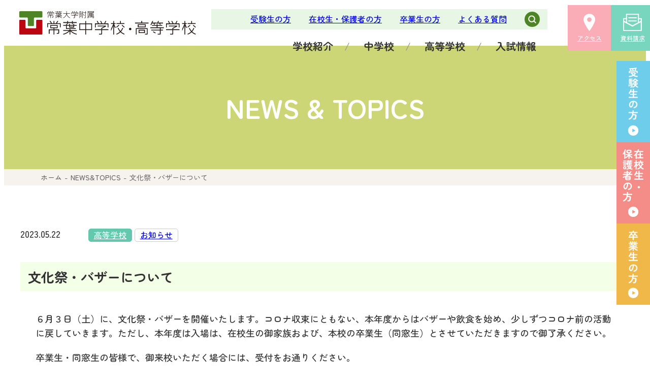

--- FILE ---
content_type: text/html; charset=UTF-8
request_url: https://www.tokoha.ac.jp/hs-tokoha/news/5912/
body_size: 44580
content:
<!doctype html>
<html lang="ja">
<head>
<meta charset="UTF-8">
<meta name="viewport" content="width=device-width, initial-scale=1.0, minimum-scale=1.0, maximum-scale=1.0, user-scalable=no">
<link rel="preconnect" href="https://fonts.googleapis.com">
<link rel="preconnect" href="https://fonts.gstatic.com" crossorigin>
<link href="https://fonts.googleapis.com/css2?family=Zen+Maru+Gothic:wght@500;700&display=swap" rel="stylesheet">
<link rel="profile" href="https://gmpg.org/xfn/11">

<title>文化祭・バザーについて &#8211; 常葉大学附属常葉中学校・高等学校</title>
<meta name='robots' content='max-image-preview:large' />
	<style>img:is([sizes="auto" i], [sizes^="auto," i]) { contain-intrinsic-size: 3000px 1500px }</style>
	<link rel='stylesheet' id='sbi_styles-css' href='https://www.tokoha.ac.jp/hs-tokoha/managed/wp-content/plugins/instagram-feed/css/sbi-styles.min.css' media='all' />
<link rel='stylesheet' id='wp-block-library-css' href='https://www.tokoha.ac.jp/hs-tokoha/managed/wp-includes/css/dist/block-library/style.min.css' media='all' />
<style id='classic-theme-styles-inline-css'>
/*! This file is auto-generated */
.wp-block-button__link{color:#fff;background-color:#32373c;border-radius:9999px;box-shadow:none;text-decoration:none;padding:calc(.667em + 2px) calc(1.333em + 2px);font-size:1.125em}.wp-block-file__button{background:#32373c;color:#fff;text-decoration:none}
</style>
<style id='global-styles-inline-css'>
:root{--wp--preset--aspect-ratio--square: 1;--wp--preset--aspect-ratio--4-3: 4/3;--wp--preset--aspect-ratio--3-4: 3/4;--wp--preset--aspect-ratio--3-2: 3/2;--wp--preset--aspect-ratio--2-3: 2/3;--wp--preset--aspect-ratio--16-9: 16/9;--wp--preset--aspect-ratio--9-16: 9/16;--wp--preset--color--black: #000000;--wp--preset--color--cyan-bluish-gray: #abb8c3;--wp--preset--color--white: #ffffff;--wp--preset--color--pale-pink: #f78da7;--wp--preset--color--vivid-red: #cf2e2e;--wp--preset--color--luminous-vivid-orange: #ff6900;--wp--preset--color--luminous-vivid-amber: #fcb900;--wp--preset--color--light-green-cyan: #7bdcb5;--wp--preset--color--vivid-green-cyan: #00d084;--wp--preset--color--pale-cyan-blue: #8ed1fc;--wp--preset--color--vivid-cyan-blue: #0693e3;--wp--preset--color--vivid-purple: #9b51e0;--wp--preset--gradient--vivid-cyan-blue-to-vivid-purple: linear-gradient(135deg,rgba(6,147,227,1) 0%,rgb(155,81,224) 100%);--wp--preset--gradient--light-green-cyan-to-vivid-green-cyan: linear-gradient(135deg,rgb(122,220,180) 0%,rgb(0,208,130) 100%);--wp--preset--gradient--luminous-vivid-amber-to-luminous-vivid-orange: linear-gradient(135deg,rgba(252,185,0,1) 0%,rgba(255,105,0,1) 100%);--wp--preset--gradient--luminous-vivid-orange-to-vivid-red: linear-gradient(135deg,rgba(255,105,0,1) 0%,rgb(207,46,46) 100%);--wp--preset--gradient--very-light-gray-to-cyan-bluish-gray: linear-gradient(135deg,rgb(238,238,238) 0%,rgb(169,184,195) 100%);--wp--preset--gradient--cool-to-warm-spectrum: linear-gradient(135deg,rgb(74,234,220) 0%,rgb(151,120,209) 20%,rgb(207,42,186) 40%,rgb(238,44,130) 60%,rgb(251,105,98) 80%,rgb(254,248,76) 100%);--wp--preset--gradient--blush-light-purple: linear-gradient(135deg,rgb(255,206,236) 0%,rgb(152,150,240) 100%);--wp--preset--gradient--blush-bordeaux: linear-gradient(135deg,rgb(254,205,165) 0%,rgb(254,45,45) 50%,rgb(107,0,62) 100%);--wp--preset--gradient--luminous-dusk: linear-gradient(135deg,rgb(255,203,112) 0%,rgb(199,81,192) 50%,rgb(65,88,208) 100%);--wp--preset--gradient--pale-ocean: linear-gradient(135deg,rgb(255,245,203) 0%,rgb(182,227,212) 50%,rgb(51,167,181) 100%);--wp--preset--gradient--electric-grass: linear-gradient(135deg,rgb(202,248,128) 0%,rgb(113,206,126) 100%);--wp--preset--gradient--midnight: linear-gradient(135deg,rgb(2,3,129) 0%,rgb(40,116,252) 100%);--wp--preset--font-size--small: 13px;--wp--preset--font-size--medium: 20px;--wp--preset--font-size--large: 36px;--wp--preset--font-size--x-large: 42px;--wp--preset--spacing--20: 0.44rem;--wp--preset--spacing--30: 0.67rem;--wp--preset--spacing--40: 1rem;--wp--preset--spacing--50: 1.5rem;--wp--preset--spacing--60: 2.25rem;--wp--preset--spacing--70: 3.38rem;--wp--preset--spacing--80: 5.06rem;--wp--preset--shadow--natural: 6px 6px 9px rgba(0, 0, 0, 0.2);--wp--preset--shadow--deep: 12px 12px 50px rgba(0, 0, 0, 0.4);--wp--preset--shadow--sharp: 6px 6px 0px rgba(0, 0, 0, 0.2);--wp--preset--shadow--outlined: 6px 6px 0px -3px rgba(255, 255, 255, 1), 6px 6px rgba(0, 0, 0, 1);--wp--preset--shadow--crisp: 6px 6px 0px rgba(0, 0, 0, 1);}:where(.is-layout-flex){gap: 0.5em;}:where(.is-layout-grid){gap: 0.5em;}body .is-layout-flex{display: flex;}.is-layout-flex{flex-wrap: wrap;align-items: center;}.is-layout-flex > :is(*, div){margin: 0;}body .is-layout-grid{display: grid;}.is-layout-grid > :is(*, div){margin: 0;}:where(.wp-block-columns.is-layout-flex){gap: 2em;}:where(.wp-block-columns.is-layout-grid){gap: 2em;}:where(.wp-block-post-template.is-layout-flex){gap: 1.25em;}:where(.wp-block-post-template.is-layout-grid){gap: 1.25em;}.has-black-color{color: var(--wp--preset--color--black) !important;}.has-cyan-bluish-gray-color{color: var(--wp--preset--color--cyan-bluish-gray) !important;}.has-white-color{color: var(--wp--preset--color--white) !important;}.has-pale-pink-color{color: var(--wp--preset--color--pale-pink) !important;}.has-vivid-red-color{color: var(--wp--preset--color--vivid-red) !important;}.has-luminous-vivid-orange-color{color: var(--wp--preset--color--luminous-vivid-orange) !important;}.has-luminous-vivid-amber-color{color: var(--wp--preset--color--luminous-vivid-amber) !important;}.has-light-green-cyan-color{color: var(--wp--preset--color--light-green-cyan) !important;}.has-vivid-green-cyan-color{color: var(--wp--preset--color--vivid-green-cyan) !important;}.has-pale-cyan-blue-color{color: var(--wp--preset--color--pale-cyan-blue) !important;}.has-vivid-cyan-blue-color{color: var(--wp--preset--color--vivid-cyan-blue) !important;}.has-vivid-purple-color{color: var(--wp--preset--color--vivid-purple) !important;}.has-black-background-color{background-color: var(--wp--preset--color--black) !important;}.has-cyan-bluish-gray-background-color{background-color: var(--wp--preset--color--cyan-bluish-gray) !important;}.has-white-background-color{background-color: var(--wp--preset--color--white) !important;}.has-pale-pink-background-color{background-color: var(--wp--preset--color--pale-pink) !important;}.has-vivid-red-background-color{background-color: var(--wp--preset--color--vivid-red) !important;}.has-luminous-vivid-orange-background-color{background-color: var(--wp--preset--color--luminous-vivid-orange) !important;}.has-luminous-vivid-amber-background-color{background-color: var(--wp--preset--color--luminous-vivid-amber) !important;}.has-light-green-cyan-background-color{background-color: var(--wp--preset--color--light-green-cyan) !important;}.has-vivid-green-cyan-background-color{background-color: var(--wp--preset--color--vivid-green-cyan) !important;}.has-pale-cyan-blue-background-color{background-color: var(--wp--preset--color--pale-cyan-blue) !important;}.has-vivid-cyan-blue-background-color{background-color: var(--wp--preset--color--vivid-cyan-blue) !important;}.has-vivid-purple-background-color{background-color: var(--wp--preset--color--vivid-purple) !important;}.has-black-border-color{border-color: var(--wp--preset--color--black) !important;}.has-cyan-bluish-gray-border-color{border-color: var(--wp--preset--color--cyan-bluish-gray) !important;}.has-white-border-color{border-color: var(--wp--preset--color--white) !important;}.has-pale-pink-border-color{border-color: var(--wp--preset--color--pale-pink) !important;}.has-vivid-red-border-color{border-color: var(--wp--preset--color--vivid-red) !important;}.has-luminous-vivid-orange-border-color{border-color: var(--wp--preset--color--luminous-vivid-orange) !important;}.has-luminous-vivid-amber-border-color{border-color: var(--wp--preset--color--luminous-vivid-amber) !important;}.has-light-green-cyan-border-color{border-color: var(--wp--preset--color--light-green-cyan) !important;}.has-vivid-green-cyan-border-color{border-color: var(--wp--preset--color--vivid-green-cyan) !important;}.has-pale-cyan-blue-border-color{border-color: var(--wp--preset--color--pale-cyan-blue) !important;}.has-vivid-cyan-blue-border-color{border-color: var(--wp--preset--color--vivid-cyan-blue) !important;}.has-vivid-purple-border-color{border-color: var(--wp--preset--color--vivid-purple) !important;}.has-vivid-cyan-blue-to-vivid-purple-gradient-background{background: var(--wp--preset--gradient--vivid-cyan-blue-to-vivid-purple) !important;}.has-light-green-cyan-to-vivid-green-cyan-gradient-background{background: var(--wp--preset--gradient--light-green-cyan-to-vivid-green-cyan) !important;}.has-luminous-vivid-amber-to-luminous-vivid-orange-gradient-background{background: var(--wp--preset--gradient--luminous-vivid-amber-to-luminous-vivid-orange) !important;}.has-luminous-vivid-orange-to-vivid-red-gradient-background{background: var(--wp--preset--gradient--luminous-vivid-orange-to-vivid-red) !important;}.has-very-light-gray-to-cyan-bluish-gray-gradient-background{background: var(--wp--preset--gradient--very-light-gray-to-cyan-bluish-gray) !important;}.has-cool-to-warm-spectrum-gradient-background{background: var(--wp--preset--gradient--cool-to-warm-spectrum) !important;}.has-blush-light-purple-gradient-background{background: var(--wp--preset--gradient--blush-light-purple) !important;}.has-blush-bordeaux-gradient-background{background: var(--wp--preset--gradient--blush-bordeaux) !important;}.has-luminous-dusk-gradient-background{background: var(--wp--preset--gradient--luminous-dusk) !important;}.has-pale-ocean-gradient-background{background: var(--wp--preset--gradient--pale-ocean) !important;}.has-electric-grass-gradient-background{background: var(--wp--preset--gradient--electric-grass) !important;}.has-midnight-gradient-background{background: var(--wp--preset--gradient--midnight) !important;}.has-small-font-size{font-size: var(--wp--preset--font-size--small) !important;}.has-medium-font-size{font-size: var(--wp--preset--font-size--medium) !important;}.has-large-font-size{font-size: var(--wp--preset--font-size--large) !important;}.has-x-large-font-size{font-size: var(--wp--preset--font-size--x-large) !important;}
:where(.wp-block-post-template.is-layout-flex){gap: 1.25em;}:where(.wp-block-post-template.is-layout-grid){gap: 1.25em;}
:where(.wp-block-columns.is-layout-flex){gap: 2em;}:where(.wp-block-columns.is-layout-grid){gap: 2em;}
:root :where(.wp-block-pullquote){font-size: 1.5em;line-height: 1.6;}
</style>
<link rel='stylesheet' id='reset-style-css' href='https://www.tokoha.ac.jp/hs-tokoha/managed/wp-content/themes/tokoha-site/share/css/reset.css' media='all' />
<link rel='stylesheet' id='tokoha-site-style-css' href='https://www.tokoha.ac.jp/hs-tokoha/managed/wp-content/themes/tokoha-site/style.css?20250526' media='all' />
<link rel='stylesheet' id='fancybox-css' href='https://www.tokoha.ac.jp/hs-tokoha/managed/wp-content/plugins/easy-fancybox/fancybox/1.5.4/jquery.fancybox.min.css' media='screen' />
<style id='fancybox-inline-css'>
#fancybox-outer{background:#ffffff}#fancybox-content{background:#ffffff;border-color:#ffffff;color:#000000;}#fancybox-title,#fancybox-title-float-main{color:#fff}
</style>
<script src="https://www.tokoha.ac.jp/hs-tokoha/managed/wp-includes/js/jquery/jquery.min.js" id="jquery-core-js"></script>
<script src="https://www.tokoha.ac.jp/hs-tokoha/managed/wp-includes/js/jquery/jquery-migrate.min.js" id="jquery-migrate-js"></script>
<script id="3d-flip-book-client-locale-loader-js-extra">
var FB3D_CLIENT_LOCALE = {"ajaxurl":"https:\/\/www.tokoha.ac.jp\/hs-tokoha\/managed\/wp-admin\/admin-ajax.php","dictionary":{"Table of contents":"Table of contents","Close":"Close","Bookmarks":"Bookmarks","Thumbnails":"Thumbnails","Search":"Search","Share":"Share","Facebook":"Facebook","Twitter":"Twitter","Email":"Email","Play":"Play","Previous page":"Previous page","Next page":"Next page","Zoom in":"Zoom in","Zoom out":"Zoom out","Fit view":"Fit view","Auto play":"Auto play","Full screen":"Full screen","More":"More","Smart pan":"Smart pan","Single page":"Single page","Sounds":"Sounds","Stats":"Stats","Print":"Print","Download":"Download","Goto first page":"Goto first page","Goto last page":"Goto last page"},"images":"https:\/\/www.tokoha.ac.jp\/hs-tokoha\/managed\/wp-content\/plugins\/interactive-3d-flipbook-powered-physics-engine\/assets\/images\/","jsData":{"urls":[],"posts":{"ids_mis":[],"ids":[]},"pages":[],"firstPages":[],"bookCtrlProps":[],"bookTemplates":[]},"key":"3d-flip-book","pdfJS":{"pdfJsLib":"https:\/\/www.tokoha.ac.jp\/hs-tokoha\/managed\/wp-content\/plugins\/interactive-3d-flipbook-powered-physics-engine\/assets\/js\/pdf.min.js?ver=4.3.136","pdfJsWorker":"https:\/\/www.tokoha.ac.jp\/hs-tokoha\/managed\/wp-content\/plugins\/interactive-3d-flipbook-powered-physics-engine\/assets\/js\/pdf.worker.js?ver=4.3.136","stablePdfJsLib":"https:\/\/www.tokoha.ac.jp\/hs-tokoha\/managed\/wp-content\/plugins\/interactive-3d-flipbook-powered-physics-engine\/assets\/js\/stable\/pdf.min.js?ver=2.5.207","stablePdfJsWorker":"https:\/\/www.tokoha.ac.jp\/hs-tokoha\/managed\/wp-content\/plugins\/interactive-3d-flipbook-powered-physics-engine\/assets\/js\/stable\/pdf.worker.js?ver=2.5.207","pdfJsCMapUrl":"https:\/\/www.tokoha.ac.jp\/hs-tokoha\/managed\/wp-content\/plugins\/interactive-3d-flipbook-powered-physics-engine\/assets\/cmaps\/"},"cacheurl":"https:\/\/www.tokoha.ac.jp\/hs-tokoha\/managed\/wp-content\/uploads\/3d-flip-book\/cache\/","pluginsurl":"https:\/\/www.tokoha.ac.jp\/hs-tokoha\/managed\/wp-content\/plugins\/","pluginurl":"https:\/\/www.tokoha.ac.jp\/hs-tokoha\/managed\/wp-content\/plugins\/interactive-3d-flipbook-powered-physics-engine\/","thumbnailSize":{"width":"150","height":"150"},"version":"1.16.17"};
</script>
<script src="https://www.tokoha.ac.jp/hs-tokoha/managed/wp-content/plugins/interactive-3d-flipbook-powered-physics-engine/assets/js/client-locale-loader.js" id="3d-flip-book-client-locale-loader-js" async data-wp-strategy="async"></script>
<link rel="https://api.w.org/" href="https://www.tokoha.ac.jp/hs-tokoha/wp-json/" /><link rel="alternate" title="JSON" type="application/json" href="https://www.tokoha.ac.jp/hs-tokoha/wp-json/wp/v2/posts/5912" /><link rel="canonical" href="https://www.tokoha.ac.jp/hs-tokoha/news/5912/" />
<link rel="alternate" title="oEmbed (JSON)" type="application/json+oembed" href="https://www.tokoha.ac.jp/hs-tokoha/wp-json/oembed/1.0/embed?url=https%3A%2F%2Fwww.tokoha.ac.jp%2Fhs-tokoha%2Fnews%2F5912%2F" />
<link rel="alternate" title="oEmbed (XML)" type="text/xml+oembed" href="https://www.tokoha.ac.jp/hs-tokoha/wp-json/oembed/1.0/embed?url=https%3A%2F%2Fwww.tokoha.ac.jp%2Fhs-tokoha%2Fnews%2F5912%2F&#038;format=xml" />

<link href="https://www.tokoha.ac.jp/hs-tokoha/managed/wp-content/themes/tokoha-site/share/css/nav.css?20240717" rel="stylesheet" type="text/css">
<link rel="stylesheet" href="https://www.tokoha.ac.jp/hs-tokoha/managed/wp-content/themes/tokoha-site/share/css/sub.css?20240717" />
<link rel="stylesheet" href="https://www.tokoha.ac.jp/hs-tokoha/managed/wp-content/themes/tokoha-site/share/css/blog.css?20250731" />
<link rel="stylesheet" href="https://unpkg.com/scroll-hint@latest/css/scroll-hint.css">

</head>

<body class="wp-singular post-template-default single single-post postid-5912 single-format-standard wp-theme-tokoha-site">
<header id="header">
<div id="header_inner">
<div id="logo">
				<a href="https://www.tokoha.ac.jp/hs-tokoha/" rel="home"><img src="https://www.tokoha.ac.jp/hs-tokoha/managed/wp-content/themes/tokoha-site/share/images/logo.svg" alt="常葉大学附属　常葉中学校・高等学校"></a>
			</div>

<nav id="global-nav">
<ul id="sub-nav">
	<li><a href="https://www.tokoha.ac.jp/hs-tokoha/for-examinee">受験生の方</a></li>
	<li><a href="https://www.tokoha.ac.jp/hs-tokoha/for-students">在校生・保護者の方</a></li>
    <li><a href="https://www.tokoha.ac.jp/hs-tokoha/for-alumni">卒業生の方</a></li>
    <li><a href="https://www.tokoha.ac.jp/hs-tokoha/qa/">よくある質問</a></li>
    <li class="search"></li>
</ul>

<ul id="main-nav">
<li class="sub-menu">
<a href="https://www.tokoha.ac.jp/hs-tokoha/guide/">学校紹介</a>
<ul class="sub-menu-nav">
<li><a href="https://www.tokoha.ac.jp/hs-tokoha/guide/greeting/">校長あいさつ</a></li>
<li><a href="https://www.tokoha.ac.jp/hs-tokoha/guide/kengaku/">建学の精神・校訓</a></li>
<li><a href="https://www.tokoha.ac.jp/hs-tokoha/guide/history/">校歌・沿革</a></li>
<li><a href="https://www.tokoha.ac.jp/hs-tokoha/guide/facility/">施設・設備</a></li>
<li><a href="https://www.tokoha.ac.jp/hs-tokoha/access/">アクセス</a></li>
<li><a href="https://www.tokoha.ac.jp/hs-tokoha/managed/wp-content/themes/tokoha-site/share/pdf/r6_evaluation.pdf" target="_blank">学校評価(PDF)</a></li>
<li><a href="https://www.tokoha.ac.jp/hs-tokoha/guide/uniform/">制服</a></li>
<li><a href="https://www.tokoha.ac.jp/hs-tokoha/guide/education/">特色教育</a></li>
</ul>
</li>
<li>
<a href="https://www.tokoha.ac.jp/hs-tokoha/junior/">中学校</a>
</li>
<li>
<a href="https://www.tokoha.ac.jp/hs-tokoha/high/">高等学校</a>
</li>
<li class="sub-menu">
<a href="#">入試情報</a>
<ul class="sub-menu-nav">
<li><a href="https://www.tokoha.ac.jp/hs-tokoha/guidance/">学校説明会</a></li>
<li><a href="https://www.tokoha.ac.jp/hs-tokoha/junior/#nyushi">中学校　入試情報</a></li>
<li><a href="https://www.tokoha.ac.jp/hs-tokoha/high/#nyushi">高等学校　入試情報</a></li>
</ul>
</li>
</ul>

<div id="search-wrap-sp" class="mgat">
<form role="search" method="get" id="searchform" action="https://www.tokoha.ac.jp/hs-tokoha">
<input type="text" name="s" id="search-text" placeholder="search">
<input type="submit" id="searchsubmit" value="">
</form>
</div>

</nav>

<ul class="ico_btn">
<li class="access"><a href="https://www.tokoha.ac.jp/hs-tokoha/access/"><img src="https://www.tokoha.ac.jp/hs-tokoha/managed/wp-content/themes/tokoha-site/share/images/ico_access.svg" alt="アクセス"><span>アクセス</span></a></li>
<li class="contact"><a href="https://www.tokoha.ac.jp/hs-tokoha/contact/"><img src="https://www.tokoha.ac.jp/hs-tokoha/managed/wp-content/themes/tokoha-site/share/images/ico_contact.svg" alt="資料請求"><span>資料請求</span></a></li>
</ul>
<div class="menu_btn">
<div class="ham">
<span></span>
<span></span>
<span></span>
</div>
</div>

</div>
</header>


<div id="search-wrap">
<form role="search" method="get" id="searchform" action="https://www.tokoha.ac.jp/hs-tokoha">
<input type="text" name="s" id="search-text" placeholder="search">
<input type="submit" id="searchsubmit" value="">
</form>
</div>
<!--/search-wrap-->


<div id="fix_menu">
<ul class="sp_none">
    <li><a href="https://www.tokoha.ac.jp/hs-tokoha/for-examinee"><img src="https://www.tokoha.ac.jp/hs-tokoha/managed/wp-content/themes/tokoha-site/share/images/b_fix_nav01.jpg" alt="受験生の方"></a></li>
    <li><a href="https://www.tokoha.ac.jp/hs-tokoha/for-students"><img src="https://www.tokoha.ac.jp/hs-tokoha/managed/wp-content/themes/tokoha-site/share/images/b_fix_nav02.jpg" alt="在校生・保護者の方"></a></li>
    <li><a href="https://www.tokoha.ac.jp/hs-tokoha/for-alumni"><img src="https://www.tokoha.ac.jp/hs-tokoha/managed/wp-content/themes/tokoha-site/share/images/b_fix_nav03.jpg" alt="卒業生の方"></a></li>
</ul>
<ul class="pc_none">
    <li class="btn01"><a href="https://www.tokoha.ac.jp/hs-tokoha/for-examinee/">受験生の方</a></li>
    <li class="btn02"><a href="https://www.tokoha.ac.jp/hs-tokoha/for-students/">在校生・保護者の方</a></li>
    <li class="btn03"><a href="https://www.tokoha.ac.jp/hs-tokoha/for-alumni/">卒業生の方</a></li>
</ul>
</div>
<div id="page_ttl">
<div class="page_name">
<h1>NEWS & TOPICS</h1>
</div>
</div>
<div id="wrapper">

<div class="breadcrumb_box">
<ul class="breadcrumb" typeof="BreadcrumbList" vocab="https://schema.org/">
<!-- Breadcrumb NavXT 7.5.0 -->
<li class="home"><span property="itemListElement" typeof="ListItem"><a property="item" typeof="WebPage" title="ホームへ移動する" href="https://www.tokoha.ac.jp/hs-tokoha" class="home" ><span property="name">ホーム</span></a><meta property="position" content="1"></span></li>
<li class="post"><span property="itemListElement" typeof="ListItem"><a property="item" typeof="WebPage" title="NEWS&amp;TOPICSへ移動する" href="https://www.tokoha.ac.jp/hs-tokoha/news/" class="post" ><span property="name">NEWS&TOPICS</span></a><meta property="position" content="2"></span></li>
<li class="post post-post current-item"><span property="itemListElement" typeof="ListItem"><span property="name">文化祭・バザーについて</span><meta property="position" content="3"></span></li>
</ul>
</div>

<main class="main post_column" id="post-single">
<div id="content">
		
<article id="post-5912" class="post-5912 post type-post status-publish format-standard hentry category-info category-high">
	<div class="entry-header">
					<div class="entry-meta">
            <time class="entry-date" datetime="2023-05-22">2023.05.22</time>

            <ul class="category_list"><li class="high"><a href="https://www.tokoha.ac.jp/hs-tokoha/category/high/">高等学校</a></li><li class="info"><a href="https://www.tokoha.ac.jp/hs-tokoha/category/info/">お知らせ</a></li></ul>           
			</div><!-- .entry-meta -->
                <h2 class="entry-title">文化祭・バザーについて</h2>	</div><!-- .entry-header -->

	
	<div class="entry-content">
		<p>６月３日（土）に、文化祭・バザーを開催いたします。コロナ収束にともない、本年度からはバザーや飲食を始め、少しずつコロナ前の活動に戻していきます。ただし、本年度は入場は、在校生の御家族および、本校の卒業生（同窓生）とさせていただきますので御了承ください。</p>
<p>卒業生・同窓生の皆様で、御来校いただく場合には、受付をお通りください。</p>
<p>&nbsp;</p>
<p>〇文化祭・バザー</p>
<p>　６月３日（土）９：００～１５：００</p>
<p>　クラス展示・発表・飲食販売</p>
<p>　文化部による展示・発表</p>
<p>　PTA・母の会企画　バザー、飲食販売</p>
<p>&nbsp;</p>	</div><!-- .entry-content -->

</article>
<a href="https://www.tokoha.ac.jp/hs-tokoha/news" class="return_link mgat" >NEWS & TOPICS 記事一覧</a>
</div>


<aside id="secondary" class="widget-area">
	
		<section id="recent-posts-2" class="widget widget_recent_entries">
		<h3 class="widget-title">最近の投稿</h3><div class="widget-content">
		<ul>
											<li>
					<a href="https://www.tokoha.ac.jp/hs-tokoha/news/7543/">【常葉中学】後期入試出願受付中</a>
											<span class="post-date">2026年1月16日</span>
									</li>
											<li>
					<a href="https://www.tokoha.ac.jp/hs-tokoha/news/7504/">【高校】第２回入試説明会について</a>
											<span class="post-date">2025年12月8日</span>
									</li>
											<li>
					<a href="https://www.tokoha.ac.jp/hs-tokoha/news/7495/">【常葉中学】前期入試出願受付中　</a>
											<span class="post-date">2025年11月20日</span>
									</li>
											<li>
					<a href="https://www.tokoha.ac.jp/hs-tokoha/news/7483/">オープンスクールデイのお知らせ</a>
											<span class="post-date">2025年10月30日</span>
									</li>
											<li>
					<a href="https://www.tokoha.ac.jp/hs-tokoha/news/7477/">令和７年度　常葉祭のお知らせ</a>
											<span class="post-date">2025年10月21日</span>
									</li>
					</ul>

		</div></section><section id="archives-2" class="widget widget_archive"><h3 class="widget-title">月別アーカイブ</h3><div class="widget-content">		<label class="screen-reader-text" for="archives-dropdown-2">月別アーカイブ</label>
		<select id="archives-dropdown-2" name="archive-dropdown">
			
			<option value="">月を選択</option>
				<option value='https://www.tokoha.ac.jp/hs-tokoha/date/2026/01/'> 2026年1月 &nbsp;(1)</option>
	<option value='https://www.tokoha.ac.jp/hs-tokoha/date/2025/12/'> 2025年12月 &nbsp;(1)</option>
	<option value='https://www.tokoha.ac.jp/hs-tokoha/date/2025/11/'> 2025年11月 &nbsp;(1)</option>
	<option value='https://www.tokoha.ac.jp/hs-tokoha/date/2025/10/'> 2025年10月 &nbsp;(2)</option>
	<option value='https://www.tokoha.ac.jp/hs-tokoha/date/2025/09/'> 2025年9月 &nbsp;(1)</option>
	<option value='https://www.tokoha.ac.jp/hs-tokoha/date/2025/08/'> 2025年8月 &nbsp;(2)</option>
	<option value='https://www.tokoha.ac.jp/hs-tokoha/date/2025/07/'> 2025年7月 &nbsp;(2)</option>
	<option value='https://www.tokoha.ac.jp/hs-tokoha/date/2025/06/'> 2025年6月 &nbsp;(2)</option>
	<option value='https://www.tokoha.ac.jp/hs-tokoha/date/2025/05/'> 2025年5月 &nbsp;(2)</option>
	<option value='https://www.tokoha.ac.jp/hs-tokoha/date/2025/03/'> 2025年3月 &nbsp;(1)</option>
	<option value='https://www.tokoha.ac.jp/hs-tokoha/date/2025/02/'> 2025年2月 &nbsp;(2)</option>
	<option value='https://www.tokoha.ac.jp/hs-tokoha/date/2025/01/'> 2025年1月 &nbsp;(1)</option>
	<option value='https://www.tokoha.ac.jp/hs-tokoha/date/2024/11/'> 2024年11月 &nbsp;(2)</option>
	<option value='https://www.tokoha.ac.jp/hs-tokoha/date/2024/10/'> 2024年10月 &nbsp;(2)</option>
	<option value='https://www.tokoha.ac.jp/hs-tokoha/date/2024/09/'> 2024年9月 &nbsp;(2)</option>
	<option value='https://www.tokoha.ac.jp/hs-tokoha/date/2024/08/'> 2024年8月 &nbsp;(2)</option>
	<option value='https://www.tokoha.ac.jp/hs-tokoha/date/2024/07/'> 2024年7月 &nbsp;(3)</option>
	<option value='https://www.tokoha.ac.jp/hs-tokoha/date/2024/05/'> 2024年5月 &nbsp;(3)</option>
	<option value='https://www.tokoha.ac.jp/hs-tokoha/date/2024/01/'> 2024年1月 &nbsp;(6)</option>
	<option value='https://www.tokoha.ac.jp/hs-tokoha/date/2023/12/'> 2023年12月 &nbsp;(2)</option>
	<option value='https://www.tokoha.ac.jp/hs-tokoha/date/2023/11/'> 2023年11月 &nbsp;(5)</option>
	<option value='https://www.tokoha.ac.jp/hs-tokoha/date/2023/08/'> 2023年8月 &nbsp;(5)</option>
	<option value='https://www.tokoha.ac.jp/hs-tokoha/date/2023/07/'> 2023年7月 &nbsp;(3)</option>
	<option value='https://www.tokoha.ac.jp/hs-tokoha/date/2023/06/'> 2023年6月 &nbsp;(8)</option>
	<option value='https://www.tokoha.ac.jp/hs-tokoha/date/2023/05/'> 2023年5月 &nbsp;(6)</option>
	<option value='https://www.tokoha.ac.jp/hs-tokoha/date/2023/04/'> 2023年4月 &nbsp;(2)</option>
	<option value='https://www.tokoha.ac.jp/hs-tokoha/date/2023/03/'> 2023年3月 &nbsp;(7)</option>
	<option value='https://www.tokoha.ac.jp/hs-tokoha/date/2023/02/'> 2023年2月 &nbsp;(7)</option>
	<option value='https://www.tokoha.ac.jp/hs-tokoha/date/2023/01/'> 2023年1月 &nbsp;(6)</option>
	<option value='https://www.tokoha.ac.jp/hs-tokoha/date/2022/12/'> 2022年12月 &nbsp;(8)</option>
	<option value='https://www.tokoha.ac.jp/hs-tokoha/date/2022/11/'> 2022年11月 &nbsp;(7)</option>
	<option value='https://www.tokoha.ac.jp/hs-tokoha/date/2022/10/'> 2022年10月 &nbsp;(6)</option>
	<option value='https://www.tokoha.ac.jp/hs-tokoha/date/2022/09/'> 2022年9月 &nbsp;(10)</option>
	<option value='https://www.tokoha.ac.jp/hs-tokoha/date/2022/08/'> 2022年8月 &nbsp;(5)</option>
	<option value='https://www.tokoha.ac.jp/hs-tokoha/date/2022/07/'> 2022年7月 &nbsp;(10)</option>
	<option value='https://www.tokoha.ac.jp/hs-tokoha/date/2022/06/'> 2022年6月 &nbsp;(5)</option>
	<option value='https://www.tokoha.ac.jp/hs-tokoha/date/2022/05/'> 2022年5月 &nbsp;(12)</option>
	<option value='https://www.tokoha.ac.jp/hs-tokoha/date/2022/04/'> 2022年4月 &nbsp;(6)</option>
	<option value='https://www.tokoha.ac.jp/hs-tokoha/date/2022/03/'> 2022年3月 &nbsp;(3)</option>
	<option value='https://www.tokoha.ac.jp/hs-tokoha/date/2022/02/'> 2022年2月 &nbsp;(1)</option>
	<option value='https://www.tokoha.ac.jp/hs-tokoha/date/2022/01/'> 2022年1月 &nbsp;(1)</option>
	<option value='https://www.tokoha.ac.jp/hs-tokoha/date/2021/12/'> 2021年12月 &nbsp;(6)</option>
	<option value='https://www.tokoha.ac.jp/hs-tokoha/date/2021/11/'> 2021年11月 &nbsp;(3)</option>
	<option value='https://www.tokoha.ac.jp/hs-tokoha/date/2021/10/'> 2021年10月 &nbsp;(8)</option>
	<option value='https://www.tokoha.ac.jp/hs-tokoha/date/2021/09/'> 2021年9月 &nbsp;(1)</option>
	<option value='https://www.tokoha.ac.jp/hs-tokoha/date/2021/08/'> 2021年8月 &nbsp;(3)</option>
	<option value='https://www.tokoha.ac.jp/hs-tokoha/date/2021/07/'> 2021年7月 &nbsp;(11)</option>
	<option value='https://www.tokoha.ac.jp/hs-tokoha/date/2021/06/'> 2021年6月 &nbsp;(6)</option>
	<option value='https://www.tokoha.ac.jp/hs-tokoha/date/2021/05/'> 2021年5月 &nbsp;(5)</option>
	<option value='https://www.tokoha.ac.jp/hs-tokoha/date/2021/04/'> 2021年4月 &nbsp;(3)</option>
	<option value='https://www.tokoha.ac.jp/hs-tokoha/date/2021/03/'> 2021年3月 &nbsp;(1)</option>
	<option value='https://www.tokoha.ac.jp/hs-tokoha/date/2021/02/'> 2021年2月 &nbsp;(5)</option>
	<option value='https://www.tokoha.ac.jp/hs-tokoha/date/2021/01/'> 2021年1月 &nbsp;(2)</option>
	<option value='https://www.tokoha.ac.jp/hs-tokoha/date/2020/12/'> 2020年12月 &nbsp;(1)</option>
	<option value='https://www.tokoha.ac.jp/hs-tokoha/date/2020/11/'> 2020年11月 &nbsp;(2)</option>
	<option value='https://www.tokoha.ac.jp/hs-tokoha/date/2020/10/'> 2020年10月 &nbsp;(3)</option>
	<option value='https://www.tokoha.ac.jp/hs-tokoha/date/2020/09/'> 2020年9月 &nbsp;(11)</option>
	<option value='https://www.tokoha.ac.jp/hs-tokoha/date/2020/08/'> 2020年8月 &nbsp;(5)</option>
	<option value='https://www.tokoha.ac.jp/hs-tokoha/date/2020/07/'> 2020年7月 &nbsp;(1)</option>
	<option value='https://www.tokoha.ac.jp/hs-tokoha/date/2020/06/'> 2020年6月 &nbsp;(7)</option>
	<option value='https://www.tokoha.ac.jp/hs-tokoha/date/2020/05/'> 2020年5月 &nbsp;(2)</option>
	<option value='https://www.tokoha.ac.jp/hs-tokoha/date/2020/04/'> 2020年4月 &nbsp;(3)</option>
	<option value='https://www.tokoha.ac.jp/hs-tokoha/date/2020/03/'> 2020年3月 &nbsp;(1)</option>
	<option value='https://www.tokoha.ac.jp/hs-tokoha/date/2020/02/'> 2020年2月 &nbsp;(2)</option>
	<option value='https://www.tokoha.ac.jp/hs-tokoha/date/2020/01/'> 2020年1月 &nbsp;(4)</option>
	<option value='https://www.tokoha.ac.jp/hs-tokoha/date/2019/12/'> 2019年12月 &nbsp;(2)</option>
	<option value='https://www.tokoha.ac.jp/hs-tokoha/date/2019/11/'> 2019年11月 &nbsp;(6)</option>
	<option value='https://www.tokoha.ac.jp/hs-tokoha/date/2019/10/'> 2019年10月 &nbsp;(13)</option>
	<option value='https://www.tokoha.ac.jp/hs-tokoha/date/2019/09/'> 2019年9月 &nbsp;(11)</option>
	<option value='https://www.tokoha.ac.jp/hs-tokoha/date/2019/08/'> 2019年8月 &nbsp;(2)</option>
	<option value='https://www.tokoha.ac.jp/hs-tokoha/date/2019/07/'> 2019年7月 &nbsp;(12)</option>
	<option value='https://www.tokoha.ac.jp/hs-tokoha/date/2019/06/'> 2019年6月 &nbsp;(15)</option>
	<option value='https://www.tokoha.ac.jp/hs-tokoha/date/2019/05/'> 2019年5月 &nbsp;(10)</option>
	<option value='https://www.tokoha.ac.jp/hs-tokoha/date/2019/04/'> 2019年4月 &nbsp;(6)</option>
	<option value='https://www.tokoha.ac.jp/hs-tokoha/date/2019/03/'> 2019年3月 &nbsp;(7)</option>
	<option value='https://www.tokoha.ac.jp/hs-tokoha/date/2019/02/'> 2019年2月 &nbsp;(6)</option>
	<option value='https://www.tokoha.ac.jp/hs-tokoha/date/2019/01/'> 2019年1月 &nbsp;(8)</option>
	<option value='https://www.tokoha.ac.jp/hs-tokoha/date/2018/12/'> 2018年12月 &nbsp;(4)</option>
	<option value='https://www.tokoha.ac.jp/hs-tokoha/date/2018/11/'> 2018年11月 &nbsp;(12)</option>
	<option value='https://www.tokoha.ac.jp/hs-tokoha/date/2018/10/'> 2018年10月 &nbsp;(13)</option>
	<option value='https://www.tokoha.ac.jp/hs-tokoha/date/2018/09/'> 2018年9月 &nbsp;(16)</option>
	<option value='https://www.tokoha.ac.jp/hs-tokoha/date/2018/08/'> 2018年8月 &nbsp;(1)</option>
	<option value='https://www.tokoha.ac.jp/hs-tokoha/date/2018/07/'> 2018年7月 &nbsp;(9)</option>
	<option value='https://www.tokoha.ac.jp/hs-tokoha/date/2018/06/'> 2018年6月 &nbsp;(9)</option>
	<option value='https://www.tokoha.ac.jp/hs-tokoha/date/2018/05/'> 2018年5月 &nbsp;(11)</option>
	<option value='https://www.tokoha.ac.jp/hs-tokoha/date/2018/04/'> 2018年4月 &nbsp;(11)</option>

		</select>

			<script>
(function() {
	var dropdown = document.getElementById( "archives-dropdown-2" );
	function onSelectChange() {
		if ( dropdown.options[ dropdown.selectedIndex ].value !== '' ) {
			document.location.href = this.options[ this.selectedIndex ].value;
		}
	}
	dropdown.onchange = onSelectChange;
})();
</script>
</div></section><section id="nav_menu-2" class="widget widget_nav_menu"><h3 class="widget-title">カテゴリー</h3><div class="widget-content"><div class="menu-widget_category-container"><ul id="menu-widget_category" class="menu"><li id="menu-item-6762" class="menu-item menu-item-type-taxonomy menu-item-object-category menu-item-6762"><a href="https://www.tokoha.ac.jp/hs-tokoha/category/junior/">中学校</a></li>
<li id="menu-item-6757" class="menu-item menu-item-type-taxonomy menu-item-object-category current-post-ancestor current-menu-parent current-post-parent menu-item-6757"><a href="https://www.tokoha.ac.jp/hs-tokoha/category/high/">高等学校</a></li>
<li id="menu-item-6764" class="menu-item menu-item-type-taxonomy menu-item-object-category menu-item-6764"><a href="https://www.tokoha.ac.jp/hs-tokoha/category/examinee/">受験生の皆さんへ</a></li>
<li id="menu-item-6763" class="menu-item menu-item-type-taxonomy menu-item-object-category current-post-ancestor current-menu-parent current-post-parent menu-item-6763"><a href="https://www.tokoha.ac.jp/hs-tokoha/category/info/">お知らせ</a></li>
<li id="menu-item-6765" class="menu-item menu-item-type-taxonomy menu-item-object-category menu-item-6765"><a href="https://www.tokoha.ac.jp/hs-tokoha/category/club/">部活動</a></li>
</ul></div></div></section></aside><!-- #secondary -->
</main><!-- #main -->
</div>

<hr class="line_separate mgat">
<article class="common_content">

<a href="https://www.tokoha.ac.jp/hs-tokoha/digital-pamphlet/" class="pamphlet mgat mgb50 fade">
<div class="title"><img src="https://www.tokoha.ac.jp/hs-tokoha/managed/wp-content/themes/tokoha-site/share/images/ti_pamphlet.svg" alt="デジタルパンフレット2026"></div>
<div class="thumb">
<div><img src="https://www.tokoha.ac.jp/hs-tokoha/managed/wp-content/themes/tokoha-site/share/images/thmb_pamphlet_front.jpg" alt=""></div>
<div><img src="https://www.tokoha.ac.jp/hs-tokoha/managed/wp-content/themes/tokoha-site/share/images/thmb_pamphlet_page.jpg" alt=""></div>
</div>
<div class="arrow"></div>
</a>

</article>

<ul class="square_btn mgb50 mgat">
    <li class="frip"><a href="https://www.tokoha.ac.jp/hs-tokoha/dayori/">
    <div class="icon">
    <img src="https://www.tokoha.ac.jp/hs-tokoha/managed/wp-content/themes/tokoha-site/share/images/f_ico01.svg" alt="校長だより" loading="lazy">
    <span>校長だより</span>
    </div>
    </a></li>
    <li class="frip"><a href="https://www.tokoha.ac.jp/hs-tokoha/group/">
    <div class="icon">
    <img src="https://www.tokoha.ac.jp/hs-tokoha/managed/wp-content/themes/tokoha-site/share/images/f_ico02.svg" alt="常葉グループの上級学校" loading="lazy">
    <span><small>常葉グループの</small><br><span style="letter-spacing: 5px;">上級学校</span></span>
    </div>
    </a></li>
    <li class="frip"><a href="https://www.tokoha.ac.jp/hs-tokoha/contact/">
    <div class="icon">
    <img src="https://www.tokoha.ac.jp/hs-tokoha/managed/wp-content/themes/tokoha-site/share/images/f_ico03.svg" alt="資料請求" loading="lazy">
    <span>資料請求</span>
    </div>
    </a></li>
    <li class="frip"><a href="https://www.tokoha.ac.jp/jobs" target="_blank">
    <div class="icon">
    <img src="https://www.tokoha.ac.jp/hs-tokoha/managed/wp-content/themes/tokoha-site/share/images/f_ico04.svg" alt="教職員採用情報" loading="lazy">
    <span>教職員採用情報</span>
    </div>
    </a></li>
</ul>


<div id="sns" class="mgat mgb50 fade">
<div class="title">公式SNS</div>
<div class="btn">

<ul class="sns_list only">
<li><a href="https://www.instagram.com/tokohakoukou/" target="_blank">常葉中学校・高等学校</a></li>
</ul>
<ul class="sns_list">
    <li><a href="https://www.instagram.com/tokoharg/" target="_blank">新体操部</a></li>
    <li><a href="https://www.instagram.com/tokohasuibu/" target="_blank">吹奏楽部</a></li>
    <li><a href="https://www.instagram.com/t.d.g.2023/" target="_blank">ダンス部</a></li>
    <li><a href="https://www.instagram.com/tokoha.basketball/" target="_blank">バスケットボール部</a></li>
</ul>
</div>

</div>

<div id="page_top"><a href="#"></a></div>
<footer id="footer">
<div id="footer_inner">
<div class="address">
<div class="logo"><img src="https://www.tokoha.ac.jp/hs-tokoha/managed/wp-content/themes/tokoha-site/share/images/logo.svg" width="100%" alt="常葉中・高等学校" loading="lazy"></div>

<address class="lh180">
〒420-8588 静岡県静岡市葵区水落町1番30号<br>

<span class="notel">TEL：054-245-5401（代）　FAX：054-245-0041</span>
</address>

</div>

<hr class="ft_hr">

<nav id="footer_nav">
<ul class="footer_nav_block">
<li><a href="https://www.tokoha.ac.jp/hs-tokoha/guide/">学校紹介</a></li>
<li><a href="https://www.tokoha.ac.jp/hs-tokoha/high/">高等学校</a></li>
<li><a href="https://www.tokoha.ac.jp/hs-tokoha/junior/">中学校</a></li>
<li><a href="https://www.tokoha.ac.jp/hs-tokoha/high/#nyushi">高校入試情報</a></li>
<li><a href="https://www.tokoha.ac.jp/hs-tokoha/junior/#nyushi">中学入試情報</a></li>
</ul>

<ul class="footer_nav_sub_block">
<li><a href="https://www.tokoha.ac.jp/hs-tokoha/managed/wp-content/themes/tokoha-site/share/pdf/r6_evaluation.pdf" target="_blank">学校評価</a></li>
<li><a href="https://www.tokoha.ac.jp/hs-tokoha/managed/wp-content/uploads/2018/11/ijime_prevention.pdf" target="_blank">いじめ防止基本方針</a></li>
<li><a href="https://www.tokoha.ac.jp/hs-tokoha/managed/wp-content/themes/tokoha-site/share/pdf/healing_certificate.pdf" target="_blank">登校許可証明書</a></li>
<li><a href="https://www.tokoha.ac.jp/hs-tokoha/managed/wp-content/uploads/2018/03/disaster_response.pdf" target="_blank">災害対応</a></li>
<li><a href="https://www.tokoha.ac.jp/hs-tokoha/certificate/">各種証明書の発行依頼</a></li>

<li><a href="https://www.tokoha.ac.jp/hs-tokoha/privacy/">個人情報保護方針</a></li>
<li><a href="https://www.tokoha.ac.jp/hs-tokoha/managed/wp-content/themes/tokoha-site/share/pdf/law.pdf" target="_blank">特定商取引法に基づく表示</a></li>
<li><a href="https://www.tokoha.ac.jp/hs-tokoha/sitemap">サイトマップ</a></li>
<li><a href="https://www.tokoha.ac.jp/hs-tokoha/link/">常葉グループ</a></li>
<li><a href="https://www.tokoha.ac.jp/hs-tokoha/contact/">資料請求</a></li>
</ul>

</nav>
</div>
</footer>
<div class="copyright">
copyright &copy; TOKOHA UNIV. All Rights Reserved.
</div>


<script src="https://ajax.googleapis.com/ajax/libs/jquery/3.6.0/jquery.min.js"></script>



<script src="https://www.tokoha.ac.jp/hs-tokoha/managed/wp-content/themes/tokoha-site/share/js/share.js" type="text/javascript" charset="utf-8"></script>

<script src="https://unpkg.com/scroll-hint@latest/js/scroll-hint.min.js"></script>
<script>
new ScrollHint('.js-scrollable', {
  i18n: {
    scrollable: 'スクロールできます'
  }
});
</script>
<script type="speculationrules">
{"prefetch":[{"source":"document","where":{"and":[{"href_matches":"\/hs-tokoha\/*"},{"not":{"href_matches":["\/hs-tokoha\/managed\/wp-*.php","\/hs-tokoha\/managed\/wp-admin\/*","\/hs-tokoha\/managed\/wp-content\/uploads\/*","\/hs-tokoha\/managed\/wp-content\/*","\/hs-tokoha\/managed\/wp-content\/plugins\/*","\/hs-tokoha\/managed\/wp-content\/themes\/tokoha-site\/*","\/hs-tokoha\/*\\?(.+)"]}},{"not":{"selector_matches":"a[rel~=\"nofollow\"]"}},{"not":{"selector_matches":".no-prefetch, .no-prefetch a"}}]},"eagerness":"conservative"}]}
</script>
<!-- Instagram Feed JS -->
<script type="text/javascript">
var sbiajaxurl = "https://www.tokoha.ac.jp/hs-tokoha/managed/wp-admin/admin-ajax.php";
</script>
<script src="https://www.tokoha.ac.jp/hs-tokoha/managed/wp-content/plugins/easy-fancybox/vendor/purify.min.js" id="fancybox-purify-js"></script>
<script id="jquery-fancybox-js-extra">
var efb_i18n = {"close":"Close","next":"Next","prev":"Previous","startSlideshow":"Start slideshow","toggleSize":"Toggle size"};
</script>
<script src="https://www.tokoha.ac.jp/hs-tokoha/managed/wp-content/plugins/easy-fancybox/fancybox/1.5.4/jquery.fancybox.min.js" id="jquery-fancybox-js"></script>
<script id="jquery-fancybox-js-after">
var fb_timeout, fb_opts={'autoScale':true,'showCloseButton':true,'width':560,'height':340,'margin':20,'pixelRatio':'false','padding':10,'centerOnScroll':false,'enableEscapeButton':true,'speedIn':300,'speedOut':300,'overlayShow':true,'hideOnOverlayClick':true,'overlayColor':'#000','overlayOpacity':0.6,'minViewportWidth':320,'minVpHeight':320,'disableCoreLightbox':'true','enableBlockControls':'true','fancybox_openBlockControls':'true' };
if(typeof easy_fancybox_handler==='undefined'){
var easy_fancybox_handler=function(){
jQuery([".nolightbox","a.wp-block-file__button","a.pin-it-button","a[href*='pinterest.com\/pin\/create']","a[href*='facebook.com\/share']","a[href*='twitter.com\/share']"].join(',')).addClass('nofancybox');
jQuery('a.fancybox-close').on('click',function(e){e.preventDefault();jQuery.fancybox.close()});
/* IMG */
						var unlinkedImageBlocks=jQuery(".wp-block-image > img:not(.nofancybox,figure.nofancybox>img)");
						unlinkedImageBlocks.wrap(function() {
							var href = jQuery( this ).attr( "src" );
							return "<a href='" + href + "'></a>";
						});
var fb_IMG_select=jQuery('a[href*=".jpg" i]:not(.nofancybox,li.nofancybox>a,figure.nofancybox>a),area[href*=".jpg" i]:not(.nofancybox),a[href*=".png" i]:not(.nofancybox,li.nofancybox>a,figure.nofancybox>a),area[href*=".png" i]:not(.nofancybox),a[href*=".webp" i]:not(.nofancybox,li.nofancybox>a,figure.nofancybox>a),area[href*=".webp" i]:not(.nofancybox),a[href*=".jpeg" i]:not(.nofancybox,li.nofancybox>a,figure.nofancybox>a),area[href*=".jpeg" i]:not(.nofancybox)');
fb_IMG_select.addClass('fancybox image');
var fb_IMG_sections=jQuery('.gallery,.wp-block-gallery,.tiled-gallery,.wp-block-jetpack-tiled-gallery,.ngg-galleryoverview,.ngg-imagebrowser,.nextgen_pro_blog_gallery,.nextgen_pro_film,.nextgen_pro_horizontal_filmstrip,.ngg-pro-masonry-wrapper,.ngg-pro-mosaic-container,.nextgen_pro_sidescroll,.nextgen_pro_slideshow,.nextgen_pro_thumbnail_grid,.tiled-gallery');
fb_IMG_sections.each(function(){jQuery(this).find(fb_IMG_select).attr('rel','gallery-'+fb_IMG_sections.index(this));});
jQuery('a.fancybox,area.fancybox,.fancybox>a').each(function(){jQuery(this).fancybox(jQuery.extend(true,{},fb_opts,{'transition':'elastic','transitionIn':'elastic','transitionOut':'elastic','opacity':false,'hideOnContentClick':false,'titleShow':true,'titlePosition':'over','titleFromAlt':true,'showNavArrows':true,'enableKeyboardNav':true,'cyclic':false,'mouseWheel':'true','changeSpeed':250,'changeFade':300}))});
};};
jQuery(easy_fancybox_handler);jQuery(document).on('post-load',easy_fancybox_handler);
</script>
<script src="https://www.tokoha.ac.jp/hs-tokoha/managed/wp-content/plugins/easy-fancybox/vendor/jquery.easing.min.js" id="jquery-easing-js"></script>
<script src="https://www.tokoha.ac.jp/hs-tokoha/managed/wp-content/plugins/easy-fancybox/vendor/jquery.mousewheel.min.js" id="jquery-mousewheel-js"></script>
<script src="https://yubinbango.github.io/yubinbango/yubinbango.js" id="yubinbango-js"></script>
</body>
</html>


--- FILE ---
content_type: text/css
request_url: https://www.tokoha.ac.jp/hs-tokoha/managed/wp-content/themes/tokoha-site/style.css?20250526
body_size: 481
content:
@charset "UTF-8";
/*!
Theme Name: tokoha-site
Version: 1.0.0
License: GNU General Public License v2 or later
Text Domain: tokoha-site
Tags: custom-background, custom-logo, custom-menu, featured-images, threaded-comments, translation-ready
*/
/* Scss Document */
/* $break-point以下の時に@contentを適用 */
/* $break-point以上の時に@contentを適用 */
/* $break-point-min以上、$break-point-max以下の時に@contentを適用 */

@import url("share/css/common.css");

--- FILE ---
content_type: text/css
request_url: https://www.tokoha.ac.jp/hs-tokoha/managed/wp-content/themes/tokoha-site/share/css/nav.css?20240717
body_size: 12963
content:
@charset "UTF-8";
/* Scss Document */
/* $break-point以下の時に@contentを適用 */
/* $break-point以上の時に@contentを適用 */
/* $break-point-min以上、$break-point-max以下の時に@contentを適用 */
.is-resize #global-nav, .is-resize #global-nav #main-nav > li > a::after {
  transition: none; }

@media print, screen and (min-width: 1024px) {
  .menu_btn {
    display: none; } }
@media only screen and (max-width: 1023.8px) {
  .menu_btn {
    width: 50px;
    height: 50px;
    box-sizing: border-box;
    background-color: #4D8526;
    cursor: pointer;
    display: flex;
    flex-wrap: wrap;
    align-content: center; }
    .menu_btn .ham {
      width: 30px;
      height: 22px;
      margin: 0 auto;
      position: relative; }
      .menu_btn .ham > span {
        position: absolute;
        width: 100%;
        height: 2px;
        background: #fff;
        display: block;
        transform: rotate(0deg);
        transition: .25s ease-in-out; }
      .menu_btn .ham > span:nth-child(1) {
        top: 0; }
      .menu_btn .ham > span:nth-child(2) {
        top: 10px; }
      .menu_btn .ham > span:nth-child(3) {
        bottom: 0; }
    .menu_btn.opensesame .ham > span:nth-child(1) {
      transform: rotate(45deg);
      top: 10px;
      left: 0px; }
    .menu_btn.opensesame .ham > span:nth-child(2) {
      width: 0%;
      opacity: 0; }
    .menu_btn.opensesame .ham > span:nth-child(3) {
      transform: rotate(-45deg);
      top: 10px;
      left: 0px; } }
@media print, screen and (min-width: 1024px) {
  #global-nav {
    padding: 0;
    font-size: 1.8rem;
    flex: 1;
    /*アイコンボタン*/ }
    #global-nav #sub-nav {
      background-color: #E8F6E6;
      width: 100%;
      display: flex;
      justify-content: flex-end;
      padding: 5px 15px;
      margin-bottom: 10px; }
      #global-nav #sub-nav li + li {
        margin-left: 35px; } }
      @media only screen and (min-width: 1024px) and (max-width: 1200px) {
        #global-nav #sub-nav li + li {
          margin-left: 15px; } }
@media print, screen and (min-width: 1024px) {
      #global-nav #sub-nav li a {
        font-size: 1.6rem; }
      #global-nav #sub-nav li.search {
        width: 30px;
        height: 30px;
        cursor: pointer;
        background: url("../images/ico_search_btn.svg") no-repeat top center; }
        #global-nav #sub-nav li.search.btnactive {
          background: url("../images/ico_search_close.svg") no-repeat top center;
          background-size: contain; } }
  @media print, screen and (min-width: 1024px) and (min-width: 1024px) {
    #global-nav #main-nav {
      display: flex;
      justify-content: flex-end; }
      #global-nav #main-nav > li + li::before {
        content: "/";
        color: #939393;
        font-size: 2.0rem; }
      #global-nav #main-nav > li {
        padding-bottom: 8px; }
      #global-nav #main-nav > li > a {
        position: relative;
        color: #333;
        font-weight: 700;
        text-decoration: none;
        padding: 0 22px;
        font-size: 2.0rem; }
        #global-nav #main-nav > li > a::after {
          content: '';
          /*絶対配置で線の位置を決める*/
          position: absolute;
          bottom: -3px;
          left: 10%;
          /*線の形状*/
          width: 80%;
          height: 2px;
          background: #bb0611;
          /*アニメーションの指定*/
          transition: all .3s;
          transform: scale(0, 1);
          /*X方向0、Y方向1*/
          transform-origin: center top;
          /*上部中央基点*/ }
      #global-nav #main-nav > li:hover > a::after {
        transform: scale(1, 1);
        /*X方向にスケール拡大*/ }
      #global-nav #main-nav li.sub-menu {
        position: relative; }
      #global-nav #main-nav li.sub-menu:hover > ul, #global-nav #main-nav li.sub-menu:active > ul {
        visibility: visible;
        opacity: 1; }
      #global-nav #main-nav li.sub-menu a[href="#"] {
        pointer-events: none;
        cursor: default; }
    #global-nav .sub-menu-nav a {
      width: 95%; }
    #global-nav .sub-sub-menu-nav a {
      width: 90%;
      margin-left: 10%; }
    #global-nav .sub-menu-nav {
      position: absolute;
      left: 0;
      top: 40px;
      z-index: 4;
      width: 200px;
      visibility: hidden;
      opacity: 0;
      transition: all .3s;
      font-size: 1.6rem; }
      #global-nav .sub-menu-nav li + li a {
        border-top: none; }
      #global-nav .sub-menu-nav a {
        display: block;
        background: #fff;
        border: solid 1px #ececec;
        padding: 10px 20px 10px 15px;
        position: relative; }
        #global-nav .sub-menu-nav a:hover {
          opacity: 1;
          background-color: #E8F6E6; }
          #global-nav .sub-menu-nav a:hover::after {
            right: 8px; }
        #global-nav .sub-menu-nav a::after {
          content: "";
          display: block;
          position: absolute;
          width: 6px;
          height: 12px;
          background: url("data:image/svg+xml;charset=utf8,%3Csvg xmlns='http://www.w3.org/2000/svg' viewBox='0 0 10 18'%3E%3Cpath fill='%23333333' d='M9.5,10.2l-7.1,7.6c-0.3,0.3-0.8,0.3-1.1,0c0,0,0,0,0,0l-1.1-1.1c-0.3-0.3-0.3-0.8,0-1.1	l5.4-5.9c0.3-0.3,0.3-0.8,0-1.1L0.2,2.5c-0.3-0.3-0.3-0.8,0-1.1l1.1-1.1c0.3-0.3,0.8-0.3,1.1,0c0,0,0,0,0,0l7.1,7.6	C10.2,8.5,10.2,9.5,9.5,10.2z'/%3E%3C/svg%3E") 50% 50%/100% 100% no-repeat;
          background-size: contain;
          right: 12px;
          top: 0;
          bottom: 0;
          margin: auto;
          transition: all .3s; } }
@media print, screen and (min-width: 1024px) {
    #global-nav .menu-sub-nav {
      list-style: none;
      width: 94%;
      display: flex;
      flex-wrap: wrap;
      justify-content: space-between; }
      #global-nav .menu-sub-nav li {
        width: calc((100% - 10px) / 3); }
        #global-nav .menu-sub-nav li:nth-of-type(n+4) {
          margin-top: 10px; }
        #global-nav .menu-sub-nav li a {
          display: block;
          background-color: #fff;
          color: #B90244;
          font-size: 1.1rem;
          text-align: center;
          text-decoration: none;
          padding: 10px 0; }
          #global-nav .menu-sub-nav li a img {
            height: 30px;
            display: block;
            margin: 0 auto 5px; } }
@media only screen and (max-width: 1023.8px) {
  #sub-nav {
    display: none; }

  #global-nav {
    position: fixed;
    overflow: auto;
    z-index: 10;
    right: 0;
    bottom: 0;
    background: rgba(232, 246, 230, 0.95);
    opacity: 0;
    visibility: hidden;
    color: #fff;
    padding: 0;
    transform: translateX(400px);
    box-sizing: border-box;
    width: 100%;
    top: 50px;
    font-size: 1.6rem;
    /*
    .sub-sub-menu-nav {
      background: rgba(124,30,54,0.9);
      color: #fff;
      display: none;
      font-size: 1.6rem;
    }
    */ }
    #global-nav::-webkit-scrollbar {
      width: 10px;
      height: 10px; }
    #global-nav::-webkit-scrollbar-track {
      border-radius: 5px;
      background: #ccc; }
    #global-nav::-webkit-scrollbar-thumb {
      border-radius: 5px;
      background: #4D8526; }
    #global-nav.opensesame {
      opacity: 1;
      visibility: visible;
      transform: translateX(0); }
    #global-nav.anime-transition {
      transition: all 0.7s cubic-bezier(0.8, 0, 0.1, 1); }
    #global-nav ul {
      list-style: none; }
    #global-nav #main-nav > li {
      border-bottom: solid 1px #4D8526; }
    #global-nav #main-nav .sub-menu li > a {
      border-bottom: solid 1px #4D8526; }
    #global-nav #main-nav .sub-menu li:last-child > a {
      border-bottom: none; }
    #global-nav #main-nav .sub-menu-nav {
      border-top: solid 1px #4D8526; }
    #global-nav #main-nav a {
      position: relative;
      color: #333;
      text-decoration: none;
      display: block;
      padding: 15px 20px;
      -moz-transition: background-color .3s linear;
      -webkit-transition: background-color .3s linear;
      transition: background-color .3s linear; }
      #global-nav #main-nav a:hover {
        opacity: 1; }
    #global-nav .sub-menu-nav a {
      width: 95%;
      margin-left: 5%; }
    #global-nav .sub-sub-menu-nav a {
      width: 90%;
      margin-left: 10%; }
    #global-nav .sub-menu-nav {
      background: rgba(255, 255, 255, 0.9);
      color: #333;
      display: none;
      font-size: 1.6rem; }
    #global-nav .sub-menu > a:after, #global-nav .sub-sub-menu > a:after, #global-nav .sub-menu > a:before, #global-nav .sub-sub-menu > a:before {
      content: '';
      display: inline-block;
      width: 18px;
      height: 2px;
      background-color: #4D8526;
      position: absolute;
      right: 18px;
      top: 50%;
      transform: translateY(-50%);
      transition: opacity 0.5s; }
    #global-nav .sub-menu > a:after, #global-nav .sub-sub-menu > a:after {
      transform: translateY(-50%) rotate(90deg);
      transition: transform 0.5s; }
    #global-nav .sub-menu > a.is-active:after, #global-nav .sub-sub-menu > a.is-active:after {
      transform: translateY(-50%) rotate(180deg); }
    #global-nav .sub-menu > a.is-active:before, #global-nav .sub-sub-menu > a.is-active:before {
      opacity: 0; }
    #global-nav #main-nav > li:not(.sub-menu) > a:after, #global-nav #main-nav .sub-menu li:not(.sub-sub-menu) > a:after, #global-nav .sub-sub-menu-nav a:after {
      content: "";
      position: absolute;
      top: 0;
      bottom: 0;
      right: 22px;
      margin: auto;
      width: 8px;
      height: 14px;
      background: url("data:image/svg+xml;charset=utf8,%3Csvg xmlns='http://www.w3.org/2000/svg' viewBox='0 0 10 18'%3E%3Cpath fill='%234D8526' d='M9.5,10.2l-7.1,7.6c-0.3,0.3-0.8,0.3-1.1,0c0,0,0,0,0,0l-1.1-1.1c-0.3-0.3-0.3-0.8,0-1.1	l5.4-5.9c0.3-0.3,0.3-0.8,0-1.1L0.2,2.5c-0.3-0.3-0.3-0.8,0-1.1l1.1-1.1c0.3-0.3,0.8-0.3,1.1,0c0,0,0,0,0,0l7.1,7.6	C10.2,8.5,10.2,9.5,9.5,10.2z'/%3E%3C/svg%3E") 50% 50%/100% 100% no-repeat;
      background-size: contain;
      transition: all .3s; }
    #global-nav #main-nav > li:not(.sub-menu) > a:hover::after, #global-nav #main-nav .sub-menu li:not(.sub-sub-menu) > a:hover::after, #global-nav .sub-sub-menu-nav a:hover::after {
      right: 18px; } }
/*========= 検索窓の設定 ===============*/
/*==検索窓背景のエリア*/
#search-wrap {
  position: fixed;
  /*絶対配置にして*/
  top: 150px;
  right: 190px;
  z-index: 999;
  /*最背面に設定*/
  opacity: 0;
  /*透過を0に*/
  width: 0;
  /*横幅は0に*/
  transition: all 0.4s;
  /*transitionを使ってスムースに現れる*/
  border-radius: 5px; }

/*ボタンクリック後、JSで#search-wrapに panelactive クラスが付与された後の見た目*/
#search-wrap.panelactive {
  opacity: 1;
  /*不透明に変更*/
  z-index: 1000;
  /*全面に出現*/
  width: 280px;
  padding: 20px;
  top: 45px;
  background: #fff;
  border: solid 1px #ccc; }

/*==検索窓*/
#search-wrap #searchform {
  display: none;
  /*検索窓は、はじめ非表示*/ }

/*ボタンクリック後、JSで#search-wrapに panelactive クラスが付与された後*/
#search-wrap.panelactive #searchform {
  display: block;
  /*検索窓を表示*/ }

/*==検索フォームの設定*/
/*==テキスト入力とボタンinput共通設定*/
#search-wrap input, #search-wrap-sp input {
  -webkit-appearance: none;
  /*SafariやChromeのデフォルトの設定を無効*/
  outline: none;
  cursor: pointer;
  color: #666; }

/*テキスト入力input設定*/
#search-wrap input[type="text"], #search-wrap-sp input[type="text"] {
  width: 100%;
  border: none;
  border-bottom: 2px solid #ccc;
  transition: all 0.5s;
  letter-spacing: 0.05em;
  height: 46px;
  padding: 10px 35px 10px 10px;
  font-size: 1.8rem; }
  @media only screen and (max-width: 1023.8px) {
    #search-wrap input[type="text"], #search-wrap-sp input[type="text"] {
      font-size: 1.6rem;
      padding: 10px 40px 10px 10px; } }

/*テキスト入力inputにフォーカスされたら*/
#search-wrap input[type="text"]:focus, #search-wrap-sp input[type="text"]:focus {
  background: #eee;
  /*背景色を付ける*/ }

/*ボタンinput設定*/
#search-wrap input[type="submit"] {
  position: absolute;
  top: 10px;
  right: 30px;
  background: url("../images/ico_search.svg") no-repeat right;
  /*虫眼鏡アイコンを背景に表示*/
  background-size: 20px 20px;
  width: 30px;
  height: 60px; }

#search-wrap-sp {
  position: relative;
  background-color: #fff;
  padding: 5px;
  width: 80%;
  max-width: 400px;
  margin-top: 30px; }
  @media print, screen and (min-width: 1024px) {
    #search-wrap-sp {
      display: none; } }
  #search-wrap-sp input[type="submit"] {
    position: absolute;
    top: 0;
    bottom: 0;
    margin: auto;
    right: 15px;
    background: url("../images/ico_search.svg") no-repeat right;
    background-size: 25px 25px;
    width: 30px;
    height: 30px; }


--- FILE ---
content_type: text/css
request_url: https://www.tokoha.ac.jp/hs-tokoha/managed/wp-content/themes/tokoha-site/share/css/sub.css?20240717
body_size: 70831
content:
@charset "UTF-8";
/* Scss Document */
/* $break-point以下の時に@contentを適用 */
/* $break-point以上の時に@contentを適用 */
/* $break-point-min以上、$break-point-max以下の時に@contentを適用 */
a.pdf { margin: 15px 0; display: block; background: url("../images/ico_pdf.png") left no-repeat; background-size: 24px 27px; color: #bb0611; padding: 0 0 0 34px; text-decoration: underline; }

.down_icon { display: inline-block; vertical-align: middle; color: #333; line-height: 1; width: 1em; height: 1em; border: 0.1em solid currentColor; border-left: 0; border-bottom: 0; box-sizing: border-box; transform: translateY(-25%) rotate(135deg); }

.indent { padding-left: 1.0em; text-indent: -1.0em; }

.indent02 { padding-left: 2.0em; text-indent: -2.0em; }

@media print, screen and (min-width: 1024.2px) { .indent03 { padding-left: 5.0em; text-indent: -5.0em; } }
#page_ttl { width: 100%; max-width: 1920px; margin: 90px auto 0; display: flex; }
@media print, screen and (min-width: 1201px) { #page_ttl { height: 400px; } }
@media screen and (min-width: 1024px) and (max-width: 1200px) { #page_ttl { height: 340px; } }
@media only screen and (max-width: 1023.8px) { #page_ttl { margin-top: 50px; flex-direction: column; } }
#page_ttl .page_name { color: #fff; display: flex; justify-content: center; flex-direction: column; padding-left: calc(60px + 40 * (100vw - 1024px)/936); padding-right: 30px; }
@media print, screen and (min-width: 1921px) { #page_ttl .page_name { width: 50%; } }
@media screen and (min-width: 1024px) and (max-width: 1920px) { #page_ttl .page_name { min-width: 50%; } }
@media only screen and (max-width: 1023.8px) { #page_ttl .page_name { width: 100%; text-align: center; padding: 20px 0; min-height: 100px; } }
#page_ttl .page_name h1 { font-weight: 700; font-size: 6.0rem; line-height: 1; }
@media screen and (min-width: 1024px) and (max-width: 1920px) { #page_ttl .page_name h1 { font-size: calc(5.0rem + 10 * (100vw - 1024px)/896); } }
@media only screen and (max-width: 1023.8px) { #page_ttl .page_name h1 { font-size: calc(2.2rem + 24 * (100vw - 320px)/704); } }
#page_ttl .page_name h1 p + p { margin-top: 20px; }
@media only screen and (max-width: 768px) { #page_ttl .page_name h1 p + p { margin-top: 8px; } }
#page_ttl .page_name .cate_name { font-size: 3.0rem; margin-bottom: 20px; line-height: 1; }
@media only screen and (max-width: 1023.8px) { #page_ttl .page_name .cate_name { margin-bottom: 0; position: absolute; padding: 8px 20px 10px 18px; left: 0; top: 0; font-size: calc(1.6rem + 10 * (100vw - 320px)/704); border-radius: 0  9999px 9999px 0; } }
#page_ttl .photo { width: 50%; background-position: center center; background-repeat: no-repeat; }
@media print, screen and (min-width: 1921px) { #page_ttl .photo { width: 50%; } }
@media screen and (min-width: 1024px) and (max-width: 1920px) { #page_ttl .photo { flex: 1; } }
@media screen and (min-width: 1201px) and (max-width: 1920px) { #page_ttl .photo { min-width: 40%; } }
@media screen and (min-width: 1024px) and (max-width: 1200px) { #page_ttl .photo { min-width: 50%; } }
@media only screen and (max-width: 1023.8px) { #page_ttl .photo { width: 100%; padding-top: 47.91%; } }

.guide #page_ttl, .access #page_ttl, .club #page_ttl, .etc #page_ttl, .qa #page_ttl, .guidance #page_ttl, .contact #page_ttl, .sitemap #page_ttl, .news #page_ttl, .post-type-archive-dayori #page_ttl, .single-dayori #page_ttl, .post-type-archive-alumni #page_ttl, .single-alumni #page_ttl { background-color: #CDD676; }
@media only screen and (max-width: 1023.8px) { .guide .cate_name, .access .cate_name, .club .cate_name, .etc .cate_name, .qa .cate_name, .guidance .cate_name, .contact .cate_name, .sitemap .cate_name, .news .cate_name, .post-type-archive-dayori .cate_name, .single-dayori .cate_name, .post-type-archive-alumni .cate_name, .single-alumni .cate_name { background-color: #ABB91E; } }

.etc .cate_name { display: none; }

.junior #page_ttl { background-color: #FAADB7; }
@media only screen and (max-width: 1023.8px) { .junior .cate_name { background-color: #FB7889; } }

.high #page_ttl { background-color: #78D6BE; }
@media only screen and (max-width: 1023.8px) { .high .cate_name { background-color: #52BDA3; } }

.guide #page_ttl .photo { background-image: url("../images/page_ttl/page_guide.jpg"); background-size: cover; }

.guide.education #page_ttl .photo { background-image: url("../images/page_ttl/page_education.jpg"); background-size: cover; }

.guide.history #page_ttl .photo { background-image: url("../images/page_ttl/page_history.jpg"); background-size: cover; }

.guide.kengaku #page_ttl .photo { background-image: url("../images/page_ttl/page_kengaku.jpg"); background-size: cover; }

.guide.facility #page_ttl .photo { background-image: url("../images/page_ttl/page_facility.jpg"); background-size: cover; }

.guide.greeting #page_ttl .photo { background-image: url("../images/page_ttl/page_greeting.jpg"); background-size: cover; }

.guide.uniform #page_ttl .photo { background-image: url("../images/page_ttl/page_uniform.jpg"); background-size: cover; }

.access #page_ttl .photo { background-image: url("../images/page_ttl/page_access.jpg"); background-size: cover; }

.club #page_ttl .photo { background-image: url("../images/page_ttl/page_club.jpg"); background-size: cover; }

.event #page_ttl .photo { background-image: url("../images/page_ttl/page_event.jpg"); background-size: cover; }

.curriculum #page_ttl .photo { background-image: url("../images/page_ttl/page_curriculum.jpg"); background-size: cover; }

.junior.global #page_ttl .photo { background-image: url("../images/page_ttl/page_global.jpg"); background-size: cover; }

/*.high.field_t #page_ttl .photo,.field_k #page_ttl .photo,.field_h #page_ttl .photo{
background-image: url("../images/page_ttl/page_course.jpg");
background-size: cover;
}*/
.synthesis #page_ttl .photo { background-image: url("../images/page_ttl/page_synthesis.jpg"); background-size: cover; }

.message #page_ttl .photo { background-image: url("../images/page_ttl/page_message.jpg"); background-size: cover; }

.guidance #page_ttl .photo { background-image: url("../images/page_ttl/page_guidance.jpg"); background-size: cover; }

.admission #page_ttl .photo { background-image: url("../images/page_ttl/page_admission.jpg"); background-size: cover; }

.interview #page_ttl .photo { background-image: url("../images/page_ttl/page_interview.jpg"); background-size: cover; }

.merit #page_ttl .photo { background-image: url("../images/page_ttl/page_hs_merit.jpg"); background-size: cover; }

.career #page_ttl .photo { background-image: url("../images/page_ttl/page_career.jpg"); background-size: cover; }

.junior.feature #page_ttl .photo { background-image: url("../images/page_ttl/page_jhs_feature.jpg"); background-size: cover; }

.high.feature #page_ttl .photo { background-image: url("../images/page_ttl/page_hs_feature.jpg"); background-size: cover; }

.post-type-archive-dayori #page_ttl .photo, .single-dayori #page_ttl .photo { background-image: url("../images/page_ttl/page_dayori.jpg"); background-size: cover; }

.post-type-archive-alumni #page_ttl .photo, .single-alumni #page_ttl .photo { background-image: url("../images/page_ttl/page_alumni.jpg"); background-size: cover; }

.etc #page_ttl, .qa #page_ttl, .news #page_ttl { height: auto; padding: 60px 0; }
@media only screen and (max-width: 768px) { .etc #page_ttl, .qa #page_ttl, .news #page_ttl { padding: 40px 0; } }
.etc #page_ttl .page_name, .qa #page_ttl .page_name, .news #page_ttl .page_name { width: 100%; display: block; padding: 0; text-align: center; }
@media only screen and (max-width: 768px) { .etc #page_ttl .page_name, .qa #page_ttl .page_name, .news #page_ttl .page_name { min-height: auto; } }

#page_ttl_field { width: 100%; max-width: 1920px; margin: 90px auto 0; display: flex; align-items: center; justify-content: center; background: url("../images/page_ttl/page_field.jpg") center center no-repeat; background-size: cover; }
@media print, screen and (min-width: 1024px) { #page_ttl_field { height: 320px; } }
@media only screen and (max-width: 1023.8px) { #page_ttl_field { margin-top: 50px; height: 220px; } }
#page_ttl_field .page_name { width: 80%; max-width: 450px; position: relative; padding: 16px 30px 24px; text-align: center; background: #fff; margin-bottom: -40px; }
@media only screen and (max-width: 1023.8px) { #page_ttl_field .page_name { padding: 12px 15px 20px; } }
#page_ttl_field .page_name:before, #page_ttl_field .page_name:after { position: absolute; content: ''; }
#page_ttl_field .page_name:before { top: -50px; left: calc(50% - 50px); width: 100px; height: 100px; border-radius: 50%; background: #fff; }
#page_ttl_field .page_name:after { top: 0; left: 0; width: 100%; height: 100%; background: #fff; }
#page_ttl_field .page_name i { position: absolute; z-index: 1; top: -30px; left: calc(50% - 30px); width: 60px; height: 35px; text-align: center; }
@media only screen and (max-width: 1023.8px) { #page_ttl_field .page_name i { height: 30px; } }
#page_ttl_field .page_name .inner { position: relative; z-index: 1; font-weight: 700; }
#page_ttl_field .page_name .inner .name { line-height: 1; font-size: 4.0rem; margin-bottom: 10px; display: flex; justify-content: center; align-items: flex-end; }
@media only screen and (max-width: 1023.8px) { #page_ttl_field .page_name .inner .name { font-size: calc(2.8rem + 10 * (100vw - 320px)/704); } }
#page_ttl_field .page_name .inner .name span:nth-of-type(1) { padding-bottom: 4px; }
#page_ttl_field .page_name .inner .name .alphabet { font-size: 8.0rem; padding-left: 10px; }
@media only screen and (max-width: 1023.8px) { #page_ttl_field .page_name .inner .name .alphabet { font-size: calc(5.8rem + 20 * (100vw - 320px)/704); } }

.field_t #page_ttl_field .page_name { border: 3px solid #87b551; color: #87b551; }
.field_t #page_ttl_field .page_name:before { border: 3px solid #87b551; }
.field_t #page_ttl_field .page_name i { background: url("../images/high/ico_to.svg") no-repeat center center; background-size: contain; }
.field_t .field_color { color: #87b551; }

.field_k #page_ttl_field .page_name { border: 3px solid #14B1E8; color: #14B1E8; }
.field_k #page_ttl_field .page_name:before { border: 3px solid #14B1E8; }
.field_k #page_ttl_field .page_name i { background: url("../images/high/ico_ko.svg") no-repeat center center; background-size: contain; }
.field_k .field_color { color: #14B1E8; }

.field_h #page_ttl_field .page_name { border: 3px solid #EC6D7B; color: #EC6D7B; }
.field_h #page_ttl_field .page_name:before { border: 3px solid #EC6D7B; }
.field_h #page_ttl_field .page_name i { background: url("../images/high/ico_ha.svg") no-repeat center center; background-size: contain; }
.field_h .field_color { color: #EC6D7B; }

.breadcrumb_box { background-color: #F6F2ED; padding: 6px 0; }

.breadcrumb { display: flex; flex-wrap: wrap; box-sizing: border-box; list-style: none; width: 95%; max-width: 1920px; margin: 0 auto; }
@media print, screen and (min-width: 768.2px) { .breadcrumb { font-size: 1.4rem; } }
@media only screen and (max-width: 768px) { .breadcrumb { font-size: 1.2rem; } }
.breadcrumb li { display: flex; align-items: center; color: #777; }
.breadcrumb li::after { content: '-'; padding: 0 0.4em; }
.breadcrumb li:last-child:after { content: ''; }
.breadcrumb li a { text-decoration: none; color: #666; }

.breadcrumb_box + h2 { margin-top: 30px; }

#wrapper { padding-bottom: 80px; overflow: hidden; }
@media only screen and (max-width: 768px) { #wrapper { padding-bottom: 50px; } }

.main { width: 95%; max-width: 1340px; margin-left: auto; margin-right: auto; padding: 70px 0 0; }
@media only screen and (max-width: 768px) { .main { padding: 40px 0 0; } }
.main .post-password-form { font-size: 1.6rem; }
.main .post-password-form p { margin-bottom: 20px; }
.main .post-password-form input[type="password"] { width: 100%; max-width: 230px; border: 1px solid #ccc; transition: all 0.5s; letter-spacing: 0.05em; padding: 5px 12px; }
.main .post-password-form input[type="submit"] { cursor: pointer; padding: 8px 15px; margin-left: 5px; background-color: #ececec; white-space: nowrap; }

.sec_block { width: 90%; max-width: 1200px; margin-left: auto; margin-right: auto; }

.sec_ttl { display: flex; justify-content: space-between; align-items: center; width: 85%; max-width: 640px; }
@media only screen and (max-width: 768px) { .sec_ttl { font-size: calc(2.4rem + 14 * (100vw - 320px)/448); margin-bottom: 40px; height: calc(70px + 20 * (100vw - 320px)/448); letter-spacing: 1px; margin-left: auto; margin-right: auto; max-width: 100%; min-width: 221px; width: max-content; width: -webkit-max-content; } }
.sec_ttl .inner { font-weight: 700; font-size: 4.6rem; line-height: 1; letter-spacing: 2px; height: 100px; background: url("../images/ttl_common_naka.svg") repeat-x center, #fff; flex: 1; display: flex; align-items: center; justify-content: center; }
@media only screen and (max-width: 768px) { .sec_ttl .inner { font-size: calc(2.6rem + 10 * (100vw - 320px)/448); height: 90px; letter-spacing: 1px; padding: 0 10px; } }
@media only screen and (max-width: 767.8px) { .sec_ttl .inner { height: 75px; } }
.sec_ttl::before, .sec_ttl::after { content: ""; display: block; width: 36px; height: 100px; z-index: 0; }
@media only screen and (max-width: 768px) { .sec_ttl::before, .sec_ttl::after { width: 32.4px; height: 90px; } }
@media only screen and (max-width: 767.8px) { .sec_ttl::before, .sec_ttl::after { width: 27px; height: 75px; } }
.sec_ttl::before { background: url("../images/ttl_common_hidari.svg") no-repeat right; }
@media print, screen and (min-width: 768.2px) { .sec_ttl::before { background-size: 100% auto; } }
.sec_ttl::after { background: url("../images/ttl_common_migi.svg") no-repeat left; }
@media print, screen and (min-width: 768.2px) { .sec_ttl::after { background-size: 100% auto; } }

@media only screen and (max-width: 768px) { .admission .sec_ttl .inner { font-size: calc(2.2rem + 12 * (100vw - 320px)/448); } }
.junior .sec_ttl .inner { background: url("../images/ttl_jhs_naka.svg") repeat-x center, #fff; }
.junior .sec_ttl::before { background: url("../images/ttl_jhs_hidari.svg") no-repeat right; }
@media print, screen and (min-width: 768.2px) { .junior .sec_ttl::before { background-size: 100% auto; } }
.junior .sec_ttl::after { background: url("../images/ttl_jhs_migi.svg") no-repeat left; }
@media print, screen and (min-width: 768.2px) { .junior .sec_ttl::after { background-size: 100% auto; } }

.high .sec_ttl .inner { background: url("../images/ttl_hs_naka.svg") repeat-x center, #fff; }
.high .sec_ttl::before { background: url("../images/ttl_hs_hidari.svg") no-repeat right; }
@media print, screen and (min-width: 768.2px) { .high .sec_ttl::before { background-size: 100% auto; } }
.high .sec_ttl::after { background: url("../images/ttl_hs_migi.svg") no-repeat left; }
@media print, screen and (min-width: 768.2px) { .high .sec_ttl::after { background-size: 100% auto; } }

.sub_ttl { padding: 10px 20px; font-weight: 700; font-size: 2.6rem; line-height: 1.6em; letter-spacing: 2px; margin-bottom: 40px; background-color: #E5ECA5; }
@media only screen and (max-width: 768px) { .sub_ttl { margin-bottom: 30px; font-size: calc(2.0rem + 6 * (100vw - 320px)/448); } }
.sub_ttl .y_bg_text { display: inline-block; }
@media print, screen and (min-width: 768.2px) { .sub_ttl .y_bg_text { margin-left: 20px; } }

.line_ti { border-top: solid 10px #C3DFF4; padding-top: 10px; padding-left: 10px; font-weight: 700; }

.p_line_ti { border-bottom: solid 4px #FAADB7; padding-bottom: 10px; padding-left: 20px; font-weight: 700; }
@media only screen and (max-width: 768px) { .p_line_ti { padding-left: 10px; } }

.bl_line_ti { border-bottom: solid 4px #78D6BE; padding-bottom: 10px; padding-left: 20px; font-weight: 700; }

.feature_ttl { font-size: 4.0rem; line-height: 1; font-weight: 700; position: relative; overflow: hidden; padding: 1.8rem 2rem 1.8rem 100px; }
@media print, screen and (min-width: 1024px) { .feature_ttl { border: 3px solid; } }
@media only screen and (max-width: 1023.8px) { .feature_ttl { font-size: 2.1rem; padding: 1.5rem 0 1.5rem 55px; border-top: 2px solid; } }
.feature_ttl:before { position: absolute; top: -150%; left: -100px; width: 180px; height: 300%; content: ''; -webkit-transform: rotate(25deg); transform: rotate(25deg); }
@media only screen and (max-width: 1023.8px) { .feature_ttl:before { width: 148px; } }
.feature_ttl span { font-family: "Noto Sans JP","Zen Maru Gothic", "sans-serif"; position: absolute; z-index: 2; top: 0; left: 0; display: block; padding-top: 12px; padding-left: 13px; color: #fff; font-size: 4.2rem; }
@media only screen and (max-width: 1023.8px) { .feature_ttl span { font-size: 2.6rem; padding-top: 8px; padding-left: 8px; } }

.junior .feature_ttl { border-color: #FAADB7; }
.junior .feature_ttl:before { background-color: #FAADB7; }

.high .feature_ttl { border-color: #78D6BE; }
.high .feature_ttl:before { background-color: #78D6BE; }

.y_bg_ttl { background-color: #FFD131; padding: 10px 20px; font-weight: 700; color: #fff; border-radius: 5px; }

.g_bg_ttl { background-color: #b5d178; padding: 10px 20px; font-weight: 700; color: #fff; border-radius: 5px; }

.chuui_box { border: solid 2px #E7372F; background-color: #FFF4F4; padding: 20px; box-sizing: border-box; }

.y_bg_text { background-color: #FFEB69; padding: 0 8px; }

.maru_list li { text-indent: -0.6em; padding-left: 1.2em; }
.maru_list li:before { content: "●"; display: inline-block; margin-right: 10px; font-size: 1.6rem; }
@media only screen and (max-width: 768px) { .maru_list li:before { font-size: calc(1.4rem + 2 * (100vw - 320px)/448); } }
.maru_list li + li { margin-top: 10px; }

.junior .maru_list li:before { color: #FAADB7; }

.high .maru_list li:before { color: #78D6BE; }

.common .maru_list li:before { color: #CDD676; }

.tp_block { display: flex; }
@media only screen and (max-width: 768px) { .tp_block { flex-direction: column; } }
.tp_block .text { flex: 1; }
@media only screen and (max-width: 768px) { .tp_block .text { line-height: 2.0; } }
@media print, screen and (min-width: 768.2px) { .tp_block .text { margin-left: 50px; line-height: 2.4; } }
.tp_block .text p { text-indent: 1.0em; }
.tp_block .photo { width: 300px; }
@media only screen and (max-width: 768px) { .tp_block .photo { width: 200px; margin: 0 auto 40px; } }
.tp_block .photo img + p { margin-top: 10px; }
@media only screen and (max-width: 768px) { .tp_block .catch { width: max-content; width: -webkit-max-content; margin-left: auto; margin-right: auto; max-width: 100%; } }

.tp_block_half { display: flex; justify-content: space-between; align-items: flex-start; }
@media only screen and (max-width: 768px) { .tp_block_half { flex-direction: column; } }
.tp_block_half .text { width: 48%; }
@media only screen and (max-width: 768px) { .tp_block_half .text { line-height: 2.0; width: 90%; margin: 0 auto 20px; } }
@media print, screen and (min-width: 768.2px) { .tp_block_half .text { line-height: 2.4; } }
.tp_block_half .photo { width: 48%; }
@media only screen and (max-width: 768px) { .tp_block_half .photo { width: 90%; margin: 0 auto; max-width: 480px; } }
.tp_block_half .photo img + p { margin-top: 10px; }
@media only screen and (max-width: 768px) { .tp_block_half .catch { width: max-content; width: -webkit-max-content; margin-left: auto; margin-right: auto; max-width: 100%; } }

.photo_2block { list-style: none; display: flex; flex-wrap: wrap; justify-content: space-between; }
@media print, screen and (min-width: 768.2px) { .photo_2block li { width: 46%; max-width: 600px; }
  .photo_2block li:nth-of-type(n+3) { margin-top: 50px; } }
@media only screen and (max-width: 768px) { .photo_2block li { width: 100%; }
  .photo_2block li:nth-of-type(n+2) { margin-top: 30px; } }
.photo_2block li.wide { width: 100%; max-width: 100%; }
.photo_2block .caption { margin-top: 15px; text-align: center; }

.photo_3block { list-style: none; display: flex; flex-wrap: wrap; justify-content: center; }
.photo_3block li figcaption { margin-top: 15px; text-align: center; }
@media only screen and (max-width: 768px) { .photo_3block li figcaption { margin-top: 8px; } }
.photo_3block li:last-child { margin-right: 0 !important; }
@media print, screen and (min-width: 768.2px) { .photo_3block li { width: calc((100% - 60px) / 3); }
  .photo_3block li:nth-of-type(n+4) { margin-top: 30px; }
  .photo_3block li:not(:nth-child(3n)) { margin-right: 20px; } }
@media only screen and (max-width: 768px) { .photo_3block li { width: calc((100% - 10px) / 2); }
  .photo_3block li:nth-of-type(n+3) { margin-top: 20px; }
  .photo_3block li:not(:nth-child(2n)) { margin-right: 10px; } }
.photo_3block .text { width: 95%; line-height: 1.6; }

.photo_3block_only { list-style: none; display: flex; flex-wrap: wrap; justify-content: space-between; }
.photo_3block_only li { display: flex; flex-direction: column; align-content: space-between; }
.photo_3block_only li .more_link { margin-top: auto; }
.photo_3block_only li .catch { margin-bottom: 20px; font-size: 2.3rem; line-height: 1; font-weight: 700; position: relative; overflow: hidden; padding: 1.5rem 2rem 1.5rem 75px; background-color: #fff; }
@media print, screen and (min-width: 1024px) { .photo_3block_only li .catch { border: 2px solid #FAADB7; } }
@media only screen and (max-width: 1023.8px) { .photo_3block_only li .catch { font-size: 1.9rem; padding: 1.5rem 0 1.5rem 55px; border-top: 2px solid #FAADB7; } }
.photo_3block_only li .catch:before { position: absolute; top: -150%; left: -100px; width: 160px; height: 300%; content: ''; -webkit-transform: rotate(25deg); transform: rotate(25deg); background: #FAADB7; }
@media only screen and (max-width: 1023.8px) { .photo_3block_only li .catch:before { width: 148px; } }
.photo_3block_only li .catch span { font-family: "Noto Sans JP", "sans-serif"; position: absolute; z-index: 2; top: 0; left: 0; display: block; padding-top: 7px; padding-left: 9px; color: #fff; font-size: 3.2rem; }
@media only screen and (max-width: 1023.8px) { .photo_3block_only li .catch span { font-size: 2.6rem; padding-top: 8px; padding-left: 8px; } }
.photo_3block_only li figcaption { margin-top: 15px; text-align: center; }
@media only screen and (max-width: 768px) { .photo_3block_only li figcaption { margin-top: 8px; } }
@media print, screen and (min-width: 1024px) { .photo_3block_only li { width: calc((100% - 60px) / 3); } }
@media only screen and (max-width: 1023.8px) { .photo_3block_only li { width: 90%; max-width: 520px; margin-left: auto; margin-right: auto; }
  .photo_3block_only li:nth-of-type(n+2) { margin-top: 40px; } }
.photo_3block_only .caption { margin-top: 10px; text-align: center; }
.photo_3block_only .text { width: 95%; line-height: 1.6; }

.photo_4block { list-style: none; display: flex; flex-wrap: wrap; justify-content: space-between; }
@media print, screen and (min-width: 768.2px) { .photo_4block li { width: calc((100% - 30px) / 4); }
  .photo_4block li:nth-of-type(n+5) { margin-top: 20px; } }
@media only screen and (max-width: 768px) { .photo_4block li { width: calc((100% - 10px) / 2); }
  .photo_4block li:nth-of-type(n+3) { margin-top: 10px; } }

.photo_4block_only { list-style: none; display: flex; flex-wrap: wrap; justify-content: space-between; }
.photo_4block_only li { display: flex; flex-direction: column; align-content: space-between; }
.photo_4block_only li figcaption { margin-top: 15px; text-align: center; }
@media only screen and (max-width: 768px) { .photo_4block_only li figcaption { margin-top: 8px; } }
@media print, screen and (min-width: 768.2px) { .photo_4block_only li { width: calc((100% - 30px) / 4); }
  .photo_4block_only li:nth-of-type(n+5) { margin-top: 20px; } }
@media only screen and (max-width: 768px) { .photo_4block_only li { width: calc((100% - 10px) / 2); }
  .photo_4block_only li:nth-of-type(n+3) { margin-top: 10px; } }

.photo_one { width: 90%; max-width: 640px; margin-left: auto; margin-right: auto; }
.photo_one img + p { margin-top: 10px; }

.border_box { position: relative; border: solid 10px #CDD676; max-width: 640px; padding: 30px; box-sizing: border-box; }
@media only screen and (max-width: 768px) { .border_box { padding: 20px; } }
.border_box a { font-size: 1.8rem; text-align: center; line-height: 1; border-radius: 5px; padding: 12px 38px 15px 15px; text-decoration: none; display: inline-block; color: #fff; background-color: #4D8526; position: relative; transition: .3s; }
@media only screen and (max-width: 768px) { .border_box a { font-size: 1.6rem; } }
.border_box a::after { content: ""; display: block; position: absolute; width: 8px; height: 14px; background: url("data:image/svg+xml;charset=utf8,%3Csvg xmlns='http://www.w3.org/2000/svg' viewBox='0 0 10 18'%3E%3Cpath fill='%23ffffff' d='M9.5,10.2l-7.1,7.6c-0.3,0.3-0.8,0.3-1.1,0c0,0,0,0,0,0l-1.1-1.1c-0.3-0.3-0.3-0.8,0-1.1	l5.4-5.9c0.3-0.3,0.3-0.8,0-1.1L0.2,2.5c-0.3-0.3-0.3-0.8,0-1.1l1.1-1.1c0.3-0.3,0.8-0.3,1.1,0c0,0,0,0,0,0l7.1,7.6	C10.2,8.5,10.2,9.5,9.5,10.2z'/%3E%3C/svg%3E") 50% 50%/100% 100% no-repeat; background-size: contain; right: 16px; top: 0; bottom: 0; margin: auto; transition: all .3s; }
@media print, screen and (min-width: 768.2px) { .border_box a:hover { opacity: 1; background-color: #7B9E62; }
  .border_box a:hover::after { right: 10px; } }

.section_ttl { position: relative; max-width: 600px; width: 80%; }
@media only screen and (max-width: 768px) { .section_ttl { max-width: 360px; } }

.main.no_section { width: 100%; max-width: 100%; overflow: hidden; }

.bg_y { background: repeating-linear-gradient(135deg, rgba(255, 255, 255, 0), rgba(255, 255, 255, 0) 5px, rgba(255, 255, 255, 0.4) 10px, rgba(255, 255, 255, 0.4) 20px), #FFFCD8; padding: 60px 0; margin-left: calc(50% - 50vw); margin-right: calc(50% - 50vw); width: 100vw; }

.bg_grid { background-image: repeating-linear-gradient(to bottom, transparent 25px, rgba(0, 0, 0, 0.04) 26px, rgba(0, 0, 0, 0.04) 26px, transparent 27px, transparent 51px, rgba(0, 0, 0, 0.04) 52px, rgba(0, 0, 0, 0.04) 52px, transparent 53px, transparent 77px, rgba(0, 0, 0, 0.04) 78px, rgba(0, 0, 0, 0.04) 78px, transparent 79px, transparent 103px, rgba(0, 0, 0, 0.04) 104px, rgba(0, 0, 0, 0.04) 104px, transparent 105px, transparent 129px, rgba(0, 0, 0, 0.04) 130px, rgba(0, 0, 0, 0.04) 130px), repeating-linear-gradient(to right, transparent 25px, rgba(0, 0, 0, 0.04) 26px, rgba(0, 0, 0, 0.04) 26px, transparent 27px, transparent 51px, rgba(0, 0, 0, 0.04) 52px, rgba(0, 0, 0, 0.04) 52px, transparent 53px, transparent 77px, rgba(0, 0, 0, 0.04) 78px, rgba(0, 0, 0, 0.04) 78px, transparent 79px, transparent 103px, rgba(0, 0, 0, 0.04) 104px, rgba(0, 0, 0, 0.04) 104px, transparent 105px, transparent 129px, rgba(0, 0, 0, 0.04) 130px, rgba(0, 0, 0, 0.04) 130px); background-size: cover; padding: 100px 0; margin-left: calc(50% - 50vw); margin-right: calc(50% - 50vw); width: 100vw; border-top: solid 1px rgba(0, 0, 0, 0.04); }
@media only screen and (max-width: 1023.8px) { .bg_grid { padding: 60px 0; } }

.return_link { font-size: 2.0rem; padding: 15px 20px; text-decoration: none; display: block; width: 80%; max-width: 320px; color: #fff; background-color: #A7B42E; position: relative; transition: all .3s; }
@media only screen and (max-width: 768px) { .return_link { font-size: 1.6rem; width: 75%; } }
.return_link::after { content: ""; display: block; position: absolute; width: 22px; height: 21px; background: url("data:image/svg+xml;charset=utf8,%3Csvg xmlns='http://www.w3.org/2000/svg' viewBox='0 0 22 21'%3E%3Cpath fill='%23ffffff' d='M12,0l-1.9,1.9L16.7,9H0V12h16.7l-6.6,7.1L12,21l10-10.5L12,0z'/%3E%3C/svg%3E") 50% 50%/100% 100% no-repeat; background-size: contain; right: 24px; top: 0; bottom: 0; margin: auto; transition: all .3s; }
@media only screen and (max-width: 768px) { .return_link::after { width: 16px; height: 17px; } }
@media print, screen and (min-width: 768.2px) { .return_link:hover { background-color: #CDD676; }
  .return_link:hover::after { right: 15px; } }

.external_link { font-size: 2.2rem; display: block; padding: 15px 15px 15px 20px; box-sizing: border-box; position: relative; word-wrap: break-word; transition: .3s; border: 2px solid #CDD676; display: block; width: 80%; max-width: 320px; }
@media only screen and (max-width: 768px) { .external_link { font-size: 1.8rem; } }
@media print, screen and (min-width: 1024.2px) { .external_link:hover { box-shadow: inset 0 0 0 8px #CDD676; } }
.external_link::before, .external_link::after { content: ""; position: absolute; width: 12px; height: 12px; border-style: solid; border-color: #bb0611; }
.external_link::before { top: 50%; right: 20px; border-width: 1px; transform: translateY(-50%); }
.external_link::after { top: 50%; right: 16px; border-width: 0 1px 1px 0; transform: translateY(-2px); }

.page_btn h3 { font-size: 4.4rem; text-align: center; line-height: 1; font-weight: 700; }
@media print, screen and (min-width: 768.2px) { .page_btn h3 { display: flex; align-items: center; justify-content: center; margin-bottom: 40px; } }
@media only screen and (max-width: 768px) { .page_btn h3 { font-size: calc(3.0rem + 14 * (100vw - 320px)/448); margin-bottom: 40px; } }
.page_btn h3 .ico { width: 60px; }
@media print, screen and (min-width: 768.2px) { .page_btn h3 .ico { margin-left: 0; margin-right: 20px; } }
@media only screen and (max-width: 768px) { .page_btn h3 .ico { width: calc(30px + 20 * (100vw - 320px)/448); margin-bottom: 10px; } }

.page_btn_list { justify-content: space-between; width: 100%; }
@media print, screen and (min-width: 1024.2px) { .page_btn_list li:nth-of-type(n+5) { margin-top: 60px; margin-left: 0; } }
.page_btn_list.common .name { background-color: #CDD676; }

.no_section .page_btn_list { width: 95%; }
@media print, screen and (min-width: 1024.2px) { .no_section .page_btn_list { justify-content: center; }
  .no_section .page_btn_list li + li { margin-left: 50px; }
  .no_section .page_btn_list li:nth-of-type(n+5) { margin-top: 0; } }

.certificate .indent_block { padding-left: 2.0em; }
.certificate table { width: 100%; max-width: 700px; border-collapse: collapse; border: solid 1px #ccc; }
.certificate table caption { margin-bottom: 10px; font-weight: 700; }
.certificate table th, .certificate table td { border: solid 1px #ccc; padding: 1em; text-align: center; vertical-align: middle; }
@media only screen and (max-width: 768px) { .certificate table th, .certificate table td { padding: 0.5em; } }
.certificate table th { background-color: #ececec; font-weight: 700; white-space: nowrap; }
@media print, screen and (min-width: 768.2px) { .certificate .scroll_info { display: none; } }
@media only screen and (max-width: 768px) { .certificate table.sp_block { border: none; }
  .certificate table.sp_block th, .certificate table.sp_block td { display: block; width: 100%; }
  .certificate table.sp_block th { border-bottom: none; }
  .certificate table.sp_block tr:not(:last-child) td { border-bottom: none; }
  .certificate .table-wrap { overflow: auto; position: relative; }
  .certificate .table-wrap::-webkit-scrollbar { background: #ccc; width: 5px; height: 5px; }
  .certificate .table-wrap::-webkit-scrollbar-thumb { background-color: #4D8526; }
  .certificate .table-wrap table { width: 100%; min-width: 600px; border-collapse: collapse; }
  .certificate .table-wrap .scroll_info { position: absolute; top: 0; bottom: 0; left: 0; right: 0; width: 140px; height: 150px; margin: auto; } }

.link_list { display: flex; justify-content: space-between; flex-wrap: wrap; }
.link_list::after { content: ""; display: block; width: 32%; }
.link_list li { width: 32%; }
@media print, screen and (min-width: 1201px) { .link_list li:nth-of-type(n+4) { margin-top: 40px; } }
@media screen and (min-width: 768.2px) and (max-width: 1200px) { .link_list li { width: 48%; }
  .link_list li:nth-of-type(n+3) { margin-top: 30px; } }
@media only screen and (max-width: 768px) { .link_list li { width: 100%; }
  .link_list li + li { margin-top: 20px; } }
.link_list li a { font-size: 2.2rem; display: block; padding: 15px 15px 15px 20px; box-sizing: border-box; position: relative; word-wrap: break-word; transition: .3s; border: 2px solid #CDD676; }
@media only screen and (max-width: 768px) { .link_list li a { font-size: 1.8rem; } }
@media print, screen and (min-width: 1024.2px) { .link_list li a:hover { box-shadow: inset 0 0 0 8px #CDD676; } }
.link_list li a::before, .link_list li a::after { content: ""; position: absolute; width: 12px; height: 12px; border-style: solid; border-color: #bb0611; }
.link_list li a::before { top: 50%; right: 20px; border-width: 1px; transform: translateY(-50%); }
.link_list li a::after { top: 50%; right: 16px; border-width: 0 1px 1px 0; transform: translateY(-2px); }

@media print, screen and (min-width: 768.2px) { .link_list.two_block::after { content: ""; display: block; width: 45%; }
  .link_list.two_block li { width: 45%; }
  .link_list.two_block a { padding: 25px 25px 25px 30px; }
  .link_list.two_block a::before { display: none; }
  .link_list.two_block a::after { content: ""; display: block; position: absolute; width: 8px; height: 14px; background: url("data:image/svg+xml;charset=utf8,%3Csvg xmlns='http://www.w3.org/2000/svg' viewBox='0 0 10 18'%3E%3Cpath fill='%23666' d='M9.5,10.2l-7.1,7.6c-0.3,0.3-0.8,0.3-1.1,0c0,0,0,0,0,0l-1.1-1.1c-0.3-0.3-0.3-0.8,0-1.1	l5.4-5.9c0.3-0.3,0.3-0.8,0-1.1L0.2,2.5c-0.3-0.3-0.3-0.8,0-1.1l1.1-1.1c0.3-0.3,0.8-0.3,1.1,0c0,0,0,0,0,0l7.1,7.6	C10.2,8.5,10.2,9.5,9.5,10.2z'/%3E%3C/svg%3E") 50% 50%/100% 100% no-repeat; background-size: contain; right: 16px; top: 0; bottom: 0; margin: auto; border: none; } }
@media print, screen and (min-width: 768.2px) and (min-width: 768.2px) { .link_list.two_block a:hover { opacity: 1; } }

.one_link { width: 90%; max-width: 480px; font-size: 2.6rem; display: block; padding: 20px; box-sizing: border-box; position: relative; word-wrap: break-word; transition: .3s; border: 4px solid #CDD676; font-weight: 700; }
@media only screen and (max-width: 768px) { .one_link { font-size: 2.0rem; } }
@media print, screen and (min-width: 1024.2px) { .one_link:hover { box-shadow: inset 0 0 0 8px #CDD676; } }

.one_link.blank { position: relative; }
.one_link.blank::before, .one_link.blank::after { content: ""; position: absolute; width: 12px; height: 12px; border-style: solid; border-color: #bb0611; }
.one_link.blank::before { top: 50%; right: 20px; border-width: 1px; transform: translateY(-50%); }
.one_link.blank::after { top: 50%; right: 16px; border-width: 0 1px 1px 0; transform: translateY(-2px); }

.group .group_list { display: flex; justify-content: space-between; flex-wrap: wrap; }
.group .group_list li { width: 47%; }
@media print, screen and (min-width: 1024px) { .group .group_list li:nth-of-type(n+3) { margin-top: 50px; } }
@media only screen and (max-width: 1023.8px) { .group .group_list li { width: 100%; max-width: 480px; margin-left: auto; margin-right: auto; }
  .group .group_list li:nth-of-type(n+2) { margin-top: 40px; } }
.group table { width: 100%; }
.group table th, .group table td { border: solid 4px #fff; padding: 1em; font-size: 1.6rem; vertical-align: middle; }
@media only screen and (max-width: 1024px) { .group table th, .group table td { display: block; width: 100%; } }
.group table th { background-color: #ececec; text-align: center; white-space: nowrap; }

.day_block { border-radius: 10px; padding: 40px; box-sizing: border-box; margin-bottom: 120px; position: relative; display: flex; justify-content: space-between; flex-wrap: wrap; }
@media only screen and (max-width: 768px) { .day_block { flex-direction: column; padding: 30px 20px; border-width: 2px; margin-bottom: 60px; } }
.day_block::after { content: ""; display: block; position: absolute; width: 1px; height: 120px; bottom: -120px; left: 0; right: 0; margin: 0 auto; }
@media only screen and (max-width: 768px) { .day_block::after { height: 60px; bottom: -60px; } }
.day_block:last-child { margin-bottom: 0; }
.day_block:last-child::after { display: none; }

.junior .day_block { border: solid 4px #FAADB7; }
.junior .day_block::after { border-left: dotted 8px #FAADB7; }

.high .day_block { border: solid 4px #78D6BE; }
.high .day_block::after { border-left: dotted 8px #78D6BE; }

.movie_block { max-width: 640px; margin-right: auto; margin-left: auto; }
.movie_block a { position: relative; display: block; border: solid 2px #ccc; }
.movie_block a::before { content: ""; display: block; position: absolute; z-index: 2; width: 100px; height: 100px; background: url("../images/ico_play.svg") no-repeat; background-size: contain; top: 0; bottom: 0; left: 0; right: 0; margin: auto; filter: drop-shadow(0 0 0.5rem #666); }
@media only screen and (max-width: 768px) { .movie_block a::before { width: 54px; height: 54px; } }
.movie_block a img { width: 100%; position: relative; z-index: 1; }
.movie_block a > img { height: auto; transition: transform .4s ease; }
.movie_block a:has(img) { overflow: hidden; }
.movie_block a:hover > img { transform: scale(1.05); }

.history_table { border-collapse: collapse; border-spacing: 0; }
.history_table th, .history_table td { padding: 1em; text-align: left; font-size: 2.2rem; }
@media only screen and (max-width: 768px) { .history_table th, .history_table td { display: block; width: 100%; font-size: 1.8rem; } }
.history_table th { white-space: nowrap; }
@media only screen and (max-width: 768px) { .history_table th { padding-bottom: 0; } }
@media only screen and (max-width: 768px) { .history_table td { padding-top: 0.5em; } }
.history_table tr:nth-child(odd) { background-color: #FFFCE0; }

.facility .facility_block { padding: 100px 0 80px; background: repeating-linear-gradient(90deg, rgba(255, 255, 255, 0), rgba(255, 255, 255, 0) 15px, rgba(255, 255, 255, 0.4) 20px, rgba(255, 255, 255, 0.4) 40px), #fffccc; }
.facility .facility_block .photo_list { position: relative; max-width: 1340px; display: flex; justify-content: space-between; flex-wrap: wrap; }
@media only screen and (max-width: 1023.8px) { .facility .facility_block .photo_list { max-width: 640px; flex-direction: column; } }
@media only screen and (max-width: 1340px) { .facility .facility_block .photo_list { width: 90%; } }
.facility .facility_block .photo_list li { max-width: 400px; width: 30%; border-radius: 8px; position: relative; box-shadow: 0px 2px 12px 0px rgba(134, 134, 134, 0.41); padding: 15px; background-color: #fff; opacity: 0; transition: 2s; }
@media screen and (min-width: 1024.2px) and (max-width: 1340px) { .facility .facility_block .photo_list li { width: 32%; } }
@media only screen and (max-width: 1023.8px) { .facility .facility_block .photo_list li { width: 84%; max-width: 500px; }
  .facility .facility_block .photo_list li:nth-child(odd) { margin-left: auto; } }
@media print, screen and (min-width: 1024px) { .facility .facility_block .photo_list li:nth-of-type(1), .facility .facility_block .photo_list li:nth-of-type(2) { width: 46%; max-width: 500px; margin-left: auto; margin-right: auto; } }
.facility .facility_block .photo_list li:nth-of-type(9) { margin-left: auto; margin-right: 5%; }
.facility .facility_block .photo_list li:nth-of-type(10) { margin-right: auto; margin-left: 5%; }
@media print, screen and (min-width: 1024px) { .facility .facility_block .photo_list li:nth-of-type(1), .facility .facility_block .photo_list li:nth-of-type(6) { rotate: -5deg; }
  .facility .facility_block .photo_list li:nth-of-type(2), .facility .facility_block .photo_list li:nth-of-type(7) { rotate: 5deg; }
  .facility .facility_block .photo_list li:nth-of-type(3), .facility .facility_block .photo_list li:nth-of-type(8) { rotate: 10deg; }
  .facility .facility_block .photo_list li:nth-of-type(4), .facility .facility_block .photo_list li:nth-of-type(9) { rotate: -8deg; }
  .facility .facility_block .photo_list li:nth-of-type(5), .facility .facility_block .photo_list li:nth-of-type(10) { rotate: 3deg; }
  .facility .facility_block .photo_list li:nth-of-type(n+3) { margin-top: 100px; } }
@media only screen and (max-width: 1023.8px) { .facility .facility_block .photo_list li:nth-of-type(odd) { rotate: 3deg; }
  .facility .facility_block .photo_list li:nth-of-type(even) { rotate: -3deg; }
  .facility .facility_block .photo_list li:nth-of-type(n+2) { margin-top: 60px; } }
.facility .facility_block .photo_list li figure figcaption { font-size: 2.4rem; font-weight: 700; text-align: center; padding-top: 10px; }
@media only screen and (max-width: 768px) { .facility .facility_block .photo_list li figure figcaption { font-size: 2.0rem; } }
.facility .facility_block .photo_list li .fukidashi { opacity: 0; z-index: 10; }
.facility .facility_block .photo_list li:nth-of-type(1) .fukidashi { position: absolute; width: 320px; top: -70px; left: -130px; }
@media screen and (min-width: 1024px) and (max-width: 1400px) { .facility .facility_block .photo_list li:nth-of-type(1) .fukidashi { width: calc(280px + 40 * (100vw - 1024px)/376); top: calc(-120px + 60 * (100vw - 1024px)/376); left: calc(-10px - 100 * (100vw - 1024px)/376); } }
@media only screen and (max-width: 768px) { .facility .facility_block .photo_list li:nth-of-type(1) .fukidashi { width: calc(240px + 60 * (100vw - 375px)/649); rotate: -10deg; top: calc(-100px + 60 * (100vw - 375px)/649); left: calc(-70px - 60 * (100vw - 375px)/649); } }
.facility .facility_block .photo_list li:nth-of-type(2) .fukidashi { position: absolute; width: 240px; bottom: -20px; left: -80px; }
@media screen and (min-width: 1024px) and (max-width: 1400px) { .facility .facility_block .photo_list li:nth-of-type(2) .fukidashi { width: calc(190px + 50 * (100vw - 1024px)/376); bottom: calc(-70px + 50 * (100vw - 1024px)/376); left: calc(-30px - 50 * (100vw - 1024px)/376); } }
@media only screen and (max-width: 1023.8px) { .facility .facility_block .photo_list li:nth-of-type(2) .fukidashi { width: calc(180px + 40 * (100vw - 375px)/649); top: calc(-50px + 20 * (100vw - 375px)/649); right: calc(-70px - 20 * (100vw - 375px)/649); bottom: auto; left: auto; } }
.facility .facility_block .photo_list li:nth-of-type(5) .fukidashi { position: absolute; width: 220px; top: -40px; left: -60px; }
@media screen and (min-width: 1024px) and (max-width: 1400px) { .facility .facility_block .photo_list li:nth-of-type(5) .fukidashi { width: calc(180px + 40 * (100vw - 1024px)/376); } }
@media only screen and (max-width: 768px) { .facility .facility_block .photo_list li:nth-of-type(5) .fukidashi { width: calc(180px + 40 * (100vw - 375px)/649); rotate: -5deg; } }
.facility .facility_block .photo_list li:nth-of-type(8) .fukidashi { position: absolute; width: 260px; top: -40px; right: -80px; }
@media screen and (min-width: 1400px) and (max-width: 1650px) { .facility .facility_block .photo_list li:nth-of-type(8) .fukidashi { top: calc(-70px + 20 * (100vw - 1400px)/250); right: calc(40px - 100 * (100vw - 1400px)/250); } }
@media screen and (min-width: 1024px) and (max-width: 1400px) { .facility .facility_block .photo_list li:nth-of-type(8) .fukidashi { width: calc(200px + 40 * (100vw - 1024px)/376); top: calc(-80px + 10 * (100vw - 1024px)/376); right: calc(0px + 40 * (100vw - 1024px)/376); } }
@media only screen and (max-width: 768px) { .facility .facility_block .photo_list li:nth-of-type(8) .fukidashi { width: calc(220px + 40 * (100vw - 375px)/649); rotate: 15deg; } }
.facility .facility_block .photo_list li:nth-of-type(10) .fukidashi { position: absolute; width: 162px; top: -10px; right: -60px; }
@media screen and (min-width: 1024px) and (max-width: 1400px) { .facility .facility_block .photo_list li:nth-of-type(10) .fukidashi { top: calc(-50px + 40 * (100vw - 1024px)/376); right: calc(-40px - 20 * (100vw - 1024px)/376); } }
@media only screen and (max-width: 768px) { .facility .facility_block .photo_list li:nth-of-type(10) .fukidashi { rotate: 10deg; } }
.facility .fadeUp .fukidashi { animation-name: zoomInAnime; animation-duration: 0.5s; animation-fill-mode: forwards; animation-delay: 0.5s; }
@keyframes zoomInAnime { 0% { transform: scale(0.6); }
  90% { transform: scale(1.1); opacity: 1; }
  100% { transform: scale(1); opacity: 1; } }
.education h2 { max-width: 1340px; width: 100%; margin: 0 auto 80px; background: url("../images/guide/bg_one_campus.jpg") no-repeat center center; background-size: contain; color: #fff; text-align: center; font-size: 6.8rem; font-weight: 700; text-shadow: 0px 0px 10px rgba(77, 133, 38, 0.8); height: 340px; display: flex; align-items: center; justify-content: center; line-height: 1; }
@media only screen and (max-width: 1024px) { .education h2 { height: calc(180px + 142 * (100vw - 375px)/649); font-size: calc(4.0rem + 20 * (100vw - 375px)/649); background-size: cover; margin-bottom: calc(30px + 30 * (100vw - 375px)/649); line-height: 1.4; } }

.cp_timeline { position: relative; margin: 3em auto; padding-bottom: 2em; }
.cp_timeline .timeline_item { padding: 0 0 50px 120px; position: relative; }
@media only screen and (max-width: 768px) { .cp_timeline .timeline_item { padding: 0 0 30px 100px; } }
.cp_timeline .timeline_item .time_date .time { font-family: "Cormorant Garamond", serif; font-size: 8.0rem; font-weight: 500; position: relative; margin: 0; line-height: 1; }
@media only screen and (max-width: 768px) { .cp_timeline .timeline_item .time_date .time { font-size: 6.0rem; } }
.cp_timeline .timeline_item:before { position: absolute; content: ''; height: 100px; width: 89px; top: 0; left: 0; z-index: 2; }
.cp_timeline .timeline_item .border-line { position: absolute; left: 44px; top: 10px; height: 0; width: 1px; }
@media only screen and (max-width: 768px) { .cp_timeline .timeline_item .border-line { left: 34px; } }
.cp_timeline .timeline_item .desc { font-size: 2.0rem; line-height: 2.0; margin-top: -20px; display: flex; }
@media only screen and (max-width: 768px) { .cp_timeline .timeline_item .desc { flex-direction: column; font-size: calc(1.8rem + 2 * (100vw - 320px)/448); } }
.cp_timeline .timeline_item .desc .text { flex: 1; }
.cp_timeline .timeline_item .desc .photo { max-width: 640px; width: 60%; }
@media only screen and (max-width: 768px) { .cp_timeline .timeline_item .desc .photo { width: 100%; max-width: 480px; margin-top: 30px; } }
.cp_timeline .timeline_item .desc .photo .caption { text-align: center; margin-top: 15px; line-height: 1; }
.cp_timeline .timeline_item .desc ul li { text-indent: -0.6em; padding-left: 1.2em; }
.cp_timeline .timeline_item .desc ul li:before { content: "●"; display: inline-block; margin-right: 10px; font-size: 1.6rem; }
@media only screen and (max-width: 768px) { .cp_timeline .timeline_item .desc ul li:before { font-size: calc(1.4rem + 2 * (100vw - 320px)/448); } }
@media only screen and (max-width: 768px) { .cp_timeline .timeline_item:before { top: 0; height: 80px; width: 74.5px; }
  .cp_timeline .timeline_item .desc { padding-left: 0px; } }

.junior.event .time_date .time { color: rgba(229, 134, 134, 0.2); }
.junior.event .timeline_item.m04:before { background: url("../images/event/jhs_m04.webp") no-repeat; background-size: contain; }
.junior.event .timeline_item.m05:before { background: url("../images/event/jhs_m05.webp") no-repeat; background-size: contain; }
.junior.event .timeline_item.m06:before { background: url("../images/event/jhs_m06.webp") no-repeat; background-size: contain; }
.junior.event .timeline_item.m07:before { background: url("../images/event/jhs_m07.webp") no-repeat; background-size: contain; }
.junior.event .timeline_item.m08:before { background: url("../images/event/jhs_m08.webp") no-repeat; background-size: contain; }
.junior.event .timeline_item.m09:before { background: url("../images/event/jhs_m09.webp") no-repeat; background-size: contain; }
.junior.event .timeline_item.m10:before { background: url("../images/event/jhs_m10.webp") no-repeat; background-size: contain; }
.junior.event .timeline_item.m11:before { background: url("../images/event/jhs_m11.webp") no-repeat; background-size: contain; }
.junior.event .timeline_item.m12:before { background: url("../images/event/jhs_m12.webp") no-repeat; background-size: contain; }
.junior.event .timeline_item.m01:before { background: url("../images/event/jhs_m01.webp") no-repeat; background-size: contain; }
.junior.event .timeline_item.m02:before { background: url("../images/event/jhs_m02.webp") no-repeat; background-size: contain; }
.junior.event .timeline_item.m03:before { background: url("../images/event/jhs_m03.webp") no-repeat; background-size: contain; }
.junior.event .timeline_item .border-line { border-left: dotted 6px #FAADB7; }
.junior.event .timeline_item .desc ul li:before { color: #FAADB7; }

.high.event .time_date .time { color: rgba(134, 229, 209, 0.2); }
.high.event .timeline_item.m04:before { background: url("../images/event/hs_m04.webp") no-repeat; background-size: contain; }
.high.event .timeline_item.m05:before { background: url("../images/event/hs_m05.webp") no-repeat; background-size: contain; }
.high.event .timeline_item.m06:before { background: url("../images/event/hs_m06.webp") no-repeat; background-size: contain; }
.high.event .timeline_item.m07:before { background: url("../images/event/hs_m07.webp") no-repeat; background-size: contain; }
.high.event .timeline_item.m08:before { background: url("../images/event/hs_m08.webp") no-repeat; background-size: contain; }
.high.event .timeline_item.m09:before { background: url("../images/event/hs_m09.webp") no-repeat; background-size: contain; }
.high.event .timeline_item.m10:before { background: url("../images/event/hs_m10.webp") no-repeat; background-size: contain; }
.high.event .timeline_item.m11:before { background: url("../images/event/hs_m11.webp") no-repeat; background-size: contain; }
.high.event .timeline_item.m12:before { background: url("../images/event/hs_m12.webp") no-repeat; background-size: contain; }
.high.event .timeline_item.m01:before { background: url("../images/event/hs_m01.webp") no-repeat; background-size: contain; }
.high.event .timeline_item.m02:before { background: url("../images/event/hs_m02.webp") no-repeat; background-size: contain; }
.high.event .timeline_item.m03:before { background: url("../images/event/hs_m03.webp") no-repeat; background-size: contain; }
.high.event .timeline_item .border-line { border-left: dotted 6px #78D6BE; }
.high.event .timeline_item .desc ul li:before { color: #78D6BE; }

.underline-before { background: linear-gradient(transparent 70%, #FFF97D 70%) 0 100%/0 50px no-repeat; /*左から、カラー（始点と終点それぞれ同じものを指定）、position / サイズ横縦 繰り返しの有無 */ transition: background 2.5s; /*トランジションの設定。下線を引く動きをアニメーションにするのに必要 */ text-decoration: none; /*テキストの装飾の設定 */ }

.underline-after { background-size: 100% 50px; /* 変化後のスタイル。横サイズを0から100%に変えることで指定の文字列に下線を引く */ }

/* flex-schedul */
.flex-schedule { list-style: none; margin: 0 auto 0 0; box-sizing: border-box; }

.flex-schedule li { width: 100%; display: flex; flex-wrap: nowrap; align-items: flex-start; justify-content: flex-start; position: relative; }
.flex-schedule li .border-line { position: absolute; left: 105px; top: 22px; height: 0; width: 1px; border-left: solid 6px #F37997; }
@media only screen and (max-width: 768px) { .flex-schedule li .border-line { left: calc(73px + 8 * (100vw - 320px)/393); border-left: solid 4px #F37997; } }

.flex-schedule .area { padding: 0 0 40px 20px; display: block; width: 100%; /*border-left: 6px solid #F37997;*/ }

.flex-schedule li .time { display: inline-flex; justify-content: flex-end; flex-basis: 3em; max-width: 5em; margin-right: 1em; margin-top: 16px; font-weight: 700; font-size: 3.0rem; }
@media only screen and (max-width: 768px) { .flex-schedule li .time { margin-top: 5px; font-size: 2.4rem; } }

.flex-schedule .sch_box { position: relative; min-height: 1em; padding: 20px; background: #ffd9e0; border-radius: 6px; display: flex; justify-content: space-between; }
@media print, screen and (min-width: 768.2px) { .flex-schedule .sch_box .text { flex: 1; margin-right: 25px; }
  .flex-schedule .sch_box .photo { width: 48%; } }
@media only screen and (max-width: 768px) { .flex-schedule .sch_box { flex-direction: column; padding: 15px; }
  .flex-schedule .sch_box .text, .flex-schedule .sch_box .photo { width: 100%; }
  .flex-schedule .sch_box .photo { margin-top: 20px; } }

.flex-schedule .sch_box::before { content: ""; position: absolute; left: -33px; top: 20px; background: #F37997; width: 20px; height: 20px; border-radius: 10px; }

.flex-schedule .sch_title { font-weight: 700; font-size: 2.6rem; margin-bottom: 20px; }
@media only screen and (max-width: 768px) { .flex-schedule .sch_title { font-size: 2.4rem; margin-bottom: 10px; } }

.flex-schedule .sch_tx { font-size: 2.0rem; font-weight: normal; }
@media only screen and (max-width: 768px) { .flex-schedule .sch_tx { font-size: 1.6rem; } }

/**/
.more_link { font-size: 1.8rem; text-align: center; line-height: 1; border-radius: 5px; padding: 12px 20px 15px; text-decoration: none; display: block; width: 200px; color: #fff; background-color: #8E8E8E; position: relative; transition: .3s; }
@media only screen and (max-width: 768px) { .more_link { font-size: 1.6rem; width: 168px; } }
.more_link::after { content: ""; display: block; position: absolute; width: 8px; height: 14px; background: url("data:image/svg+xml;charset=utf8,%3Csvg xmlns='http://www.w3.org/2000/svg' viewBox='0 0 10 18'%3E%3Cpath fill='%23ffffff' d='M9.5,10.2l-7.1,7.6c-0.3,0.3-0.8,0.3-1.1,0c0,0,0,0,0,0l-1.1-1.1c-0.3-0.3-0.3-0.8,0-1.1	l5.4-5.9c0.3-0.3,0.3-0.8,0-1.1L0.2,2.5c-0.3-0.3-0.3-0.8,0-1.1l1.1-1.1c0.3-0.3,0.8-0.3,1.1,0c0,0,0,0,0,0l7.1,7.6	C10.2,8.5,10.2,9.5,9.5,10.2z'/%3E%3C/svg%3E") 50% 50%/100% 100% no-repeat; background-size: contain; right: 16px; top: 0; bottom: 0; margin: auto; transition: all .3s; }
@media print, screen and (min-width: 768.2px) { .more_link:hover { opacity: 1; background-color: #5A5A5A; }
  .more_link:hover::after { right: 10px; } }

/**/
.flower_anime { position: relative; }
.flower_anime .flower01 { position: absolute; display: block; animation-delay: 0.8s; width: 100px; height: 114px; opacity: 1; rotate: 10deg; z-index: 2; top: -40px; right: -30px; opacity: 0; }
@media only screen and (max-width: 768px) { .flower_anime .flower01 { width: 60px; height: 74px; right: -15px; } }
.flower_anime .flower02 { display: block; animation-delay: 1.2s; rotate: -5deg; position: absolute; width: 60px; height: 69px; z-index: 2; bottom: 40px; left: 30px; opacity: 0; }
@media only screen and (max-width: 768px) { .flower_anime .flower02 { width: 40px; height: 49px; bottom: 25px; left: 20px; } }
.flower_anime .flower03 { display: block; animation-delay: 1.2s; rotate: -15deg; position: absolute; width: 40px; height: 49px; z-index: 2; bottom: 15px; left: -20px; opacity: 0; }
@media only screen and (max-width: 768px) { .flower_anime .flower03 { width: 30px; height: 39px; bottom: 5px; } }

.junior .flower01, .junior .flower02, .junior .flower03 { background: url("../images/ico_f_jhs_a.webp") no-repeat; background-size: contain; }

.high .flower01, .high .flower02, .high .flower03 { background: url("../images/ico_f_hs_a.webp") no-repeat; background-size: contain; }

.fadeUp .flower01, .fadeUp .flower02, .fadeUp .flower03 { animation-name: fadeAnime; animation-duration: 1s; animation-fill-mode: forwards; }

@keyframes fadeAnime { from { opacity: 0; transform: translateY(20px); }
  to { opacity: 1; transform: translateY(0); } }
/**/
.file_link { position: relative; color: #4D8526; font-weight: 700; border: 1px solid #4D8526; padding: 10px 20px 12px; display: block; text-decoration: none; outline: none; transition: all 0.3s ease-in-out; font-size: 1.8rem; text-align: center; }
@media only screen and (max-width: 768px) { .file_link { font-size: 1.6rem; width: max-content; width: -webkit-max-content; max-width: 100%; } }

/*線の設定*/
.file_link::before, .file_link::after { content: ''; /*絶対配置で線の位置を決める*/ position: absolute; border: solid #4D8526; width: 10px; height: 10px; /*アニメーションの指定*/ transition: all 0.3s ease-in-out; }

/*線の位置と形状*/
.file_link::before { top: -6px; left: -6px; border-width: 1px 0 0 1px; }

/*線の位置と形状*/
.file_link::after { bottom: -6px; right: -6px; border-width: 0 1px 1px 0; }

@media print, screen and (min-width: 1024.2px) { /*hoverした際の背景の形状*/
  .file_link:hover { background: #4D8526; color: #fff; border-color: transparent; }
  /*hoverした際の線の形状*/
  .file_link:hover::before, .file_link:hover::after { width: calc(100% + 11px); height: calc(100% + 11px); border-color: #4D8526; } }
/*sp scroll*/
@media only screen and (max-width: 768px) { .scroll-wrap img { min-width: 800px; max-width: auto; } }
.scroll-wrap::-webkit-scrollbar { background: #ccc; width: 5px; height: 5px; }
.scroll-wrap::-webkit-scrollbar-thumb { background-color: #4D8526; }

/**/
.table-admission { border: solid 1px #ececec; border-collapse: collapse; }
@media only screen and (max-width: 768px) { .table-admission { max-width: 480px; margin-right: auto; margin-left: auto; } }
.table-admission th, .table-admission td { padding: 15px 25px; border: solid 1px #ececec; }
@media only screen and (max-width: 768px) { .table-admission th, .table-admission td { display: block; width: 100%; } }
.table-admission td { font-size: 1.8rem; vertical-align: middle; }
@media only screen and (max-width: 768px) { .table-admission td { padding: 20px 15px; font-size: 1.6rem; }
  .table-admission td small { font-size: 1.4rem; } }
.table-admission th { font-size: 2.2rem; font-weight: 700; color: #fff; text-align: center; white-space: nowrap; vertical-align: middle; }
@media only screen and (max-width: 768px) { .table-admission th { padding: 15px 15px; font-size: 1.8rem; border: none; } }

.junior .table-admission th { background-color: #FAADB7; }

.high .table-admission th { background-color: #78D6BE; }

.table-admission02 { border: solid 1px #ececec; border-collapse: collapse; }
@media only screen and (max-width: 768px) { .table-admission02 { max-width: 480px; margin-right: auto; margin-left: auto; } }
.table-admission02 th, .table-admission02 td { padding: 15px 25px; border: solid 1px #ececec; }
@media only screen and (max-width: 768px) { .table-admission02 th, .table-admission02 td { padding: 20px 15px; } }
.table-admission02 td { text-align: center; font-size: 1.8rem; white-space: nowrap; vertical-align: middle; }
@media only screen and (max-width: 768px) { .table-admission02 td { font-size: 1.6rem; }
  .table-admission02 td small { font-size: 1.4rem; } }
.table-admission02 thead th { white-space: nowrap; font-size: 2.2rem; }
@media only screen and (max-width: 768px) { .table-admission02 thead th { padding: 15px 15px; font-size: 1.8rem; } }
.table-admission02 th { font-size: 1.8rem; font-weight: 700; vertical-align: middle; text-align: center; }
@media only screen and (max-width: 768px) { .table-admission02 th { font-size: 1.6rem; } }
.table-admission02 tr.small th { font-size: 2.0rem; }
@media only screen and (max-width: 768px) { .table-admission02 tr.small th { font-size: 1.8rem; } }
.table-admission02 .total th { background-color: #E4E4E4; }
.table-admission02 .total td { background-color: #F7F7F7; }

.junior .table-admission02 thead th { background-color: #FAADB7; color: #fff; }
@media print, screen and (min-width: 1024px) { .junior.admission .table-admission02 td { min-width: 300px; } }

.high .table-admission02 thead th { background-color: #78D6BE; color: #fff; }
@media print, screen and (min-width: 1024px) { .high.admission .table-admission02 td { min-width: 300px; } }

.fukidashi_area { display: flex; flex-wrap: wrap; justify-content: flex-start; /*  max-width: 1024px; margin: 50px auto;*/ padding: 0 10px; }
.fukidashi_area .onebox { width: 100%; display: flex; flex-wrap: wrap; justify-content: flex-start; }
.fukidashi_area .onebox:not(:nth-child(1)) { margin-top: 60px; }
.fukidashi_area .onebox:nth-child(even) { flex-direction: row-reverse; }
.fukidashi_area .onebox .imgArea { width: 16%; margin-top: -30px; }
@media only screen and (max-width: 768px) { .fukidashi_area .onebox .imgArea { width: 30%; margin-top: -10px; } }
.fukidashi_area .onebox:nth-child(odd) .imgArea { margin-right: 30px; }
@media only screen and (max-width: 768px) { .fukidashi_area .onebox:nth-child(odd) .imgArea { margin-right: 20px; } }
.fukidashi_area .onebox:nth-child(even) .imgArea { margin-left: 30px; }
@media only screen and (max-width: 768px) { .fukidashi_area .onebox:nth-child(even) .imgArea { margin-left: 20px; } }
.fukidashi_area .onebox .fukiArea { width: 65%; }
@media only screen and (max-width: 768px) { .fukidashi_area .onebox .fukiArea { width: 60%; } }
.fukidashi_area .onebox .fukidasi { width: 100%; position: relative; padding: 25px; background-color: #f2f3f7; font-size: 1.8rem; line-height: 2.0; color: #231815; border-radius: 12px; box-sizing: border-box; }
@media only screen and (max-width: 768px) { .fukidashi_area .onebox .fukidasi { padding: 10px 15px; } }
.fukidashi_area .onebox .fukidasi::before { content: ""; position: absolute; display: block; width: 0; height: 0; border-radius: 50%; transform: rotate(45deg); top: 22px; border-right: 25px solid transparent; border-bottom: 25px solid transparent; }
.fukidashi_area .onebox .fukidasi::after { content: ""; position: absolute; display: block; width: 0; height: 0; border-radius: 50%; transform: rotate(45deg); top: 40px; border-right: 25px solid transparent; border-bottom: 25px solid transparent; }
.fukidashi_area .onebox:nth-child(odd) .fukidasi::before { left: -15px; border-left: 25px solid #f2f3f7; border-top: 25px solid transparent; }
.fukidashi_area .onebox:nth-child(odd) .fukidasi::after { left: -25px; border-left: 25px solid #ffffff; border-top: 25px solid transparent; }
.fukidashi_area .onebox:nth-child(even) .fukidasi { background-color: #fde5e5; }
.fukidashi_area .onebox:nth-child(even) .fukidasi::before { left: auto; right: -15px; border-left: 25px solid transparent; border-top: 25px solid #fde5e5; }
.fukidashi_area .onebox:nth-child(even) .fukidasi::after { left: auto; right: -25px; border-left: 25px solid transparent; border-top: 25px solid #ffffff; }

@media only screen and (max-width: 1024px) { .fukidashi_area .onebox .fukidasi { padding: 15px; font-size: 1.4rem; }
  .fukidashi_area .onebox .fukidasi::before { top: 8px; }
  .fukidashi_area .onebox .fukidasi::after { top: 20px; } }
/*------------------------------------------------------------
fadein
------------------------------------------------------------*/
.RightToLeft { opacity: 0; transform: translateX(50px); transition: 0.6s; transition-delay: 0.2s; }

.RightToLeft.is-show { opacity: 1; transform: translateY(0); }

.LeftToRight { opacity: 0; transform: translateX(-50px); transition: 0.6s; transition-delay: 0.2s; }

.LeftToRight.is-show { opacity: 1; transform: translateY(0); }

.ribbon_ttl { line-height: 60px; position: relative; height: 60px; padding: 0 60px; text-align: center; color: #fff; background: #CDD676; }
.ribbon_ttl:before, .ribbon_ttl:after { position: absolute; top: 0; display: block; height: 48px; content: ''; border: 30px solid #CDD676; }
.ribbon_ttl:before { border-left-width: 15px; border-left-color: #fff; left: 0; }
.ribbon_ttl:after { border-right-width: 15px; border-right-color: #fff; right: 0; }
.ribbon_ttl span { position: relative; display: block; text-align: center; }

.g_obi_ttl { padding: 10px 0; text-align: center; color: #fff; background: #CDD676; margin-left: calc(50% - 50vw); margin-right: calc(50% - 50vw); width: 100vw; }

.info_box { display: flex; border: solid 2px #B8B8B8; }
@media only screen and (max-width: 768px) { .info_box { flex-direction: column; width: 90%; } }
.info_box .ti { background-color: #B8B8B8; color: #fff; font-size: 2.6rem; font-weight: 700; padding: 5px 20px; }
@media print, screen and (min-width: 768.2px) { .info_box .ti { display: flex; align-items: center; } }
@media only screen and (max-width: 768px) { .info_box .ti { font-size: 2.0rem; text-align: center; } }
.info_box .text { font-size: 1.8rem; padding: 20px; flex: 1; }
@media only screen and (max-width: 768px) { .info_box .text { font-size: 1.6rem; } }

.kengaku .photo_one:first-child { background-color: #4D8526; padding: 20px; width: 80%; max-width: 320px; box-sizing: border-box; border-radius: 8px; }
.kengaku .photo_one:first-child figcaption { margin-top: 15px; color: #fff; }
.kengaku .mincho { font-family: "Noto Serif JP", serif; }
.kengaku .bg_photo { background: url("../images/guide/bg_kengaku.webp") no-repeat center center; background-size: cover; padding: 80px 0 100px; margin-left: calc(50% - 50vw); margin-right: calc(50% - 50vw); width: 100vw; color: #fff; }
@media only screen and (max-width: 1023.8px) { .kengaku .bg_photo { padding: 50px 0 60px; } }
.kengaku .bg_photo p { text-indent: 1em; text-shadow: 0px 0px 10px black; }
@media only screen and (max-width: 1024px) { .kengaku .animetion_title { max-width: 640px !important; } }
.kengaku .animetion_title .one { display: flex; justify-content: flex-start; }
.kengaku .animetion_title .two { margin-top: -40px; display: flex; justify-content: flex-end; }
@media only screen and (max-width: 768px) { .kengaku .animetion_title .two { margin-top: -20px; } }
.kengaku .animetion_title .one span:nth-of-type(2) { animation-delay: 0.3s; }
.kengaku .animetion_title .one span:nth-of-type(3) { animation-delay: 0.5s; }
.kengaku .animetion_title .one span:nth-of-type(4) { animation-delay: 0.7s; }
.kengaku .animetion_title .one span:nth-of-type(5) { animation-delay: 0.9s; }
.kengaku .animetion_title .two span:nth-of-type(1) { animation-delay: 1.1s; }
.kengaku .animetion_title .two span:nth-of-type(2) { animation-delay: 1.3s; }
.kengaku .animetion_title .two span:nth-of-type(3) { animation-delay: 1.5s; }
@media only screen and (max-width: 1024px) { .kengaku .animetion_title span { height: 180px; } }
@media only screen and (max-width: 768px) { .kengaku .animetion_title span { height: calc(100px + 40 * (100vw - 375px)/393); } }
.kengaku p:nth-of-type(1) { animation-delay: 0.8s; }
.kengaku p:nth-of-type(2) { animation-delay: 1.0s; }
.kengaku p:nth-of-type(3) { animation-delay: 1.2s; }
.kengaku p:nth-of-type(4) { animation-delay: 1.4s; }
.kengaku p:nth-of-type(5) { animation-delay: 1.6s; }

/*サイトマップ*/
#site_map { margin: 0 auto; padding: 15px 0 0 0; display: flex; justify-content: space-around; }
#site_map dl { display: block; }
#site_map dl a { text-decoration: underline; color: #333; }
#site_map dl a:hover { text-decoration: none; }
#site_map dl dt { font-size: 2.2rem; font-weight: 700; margin-top: 35px; padding: 0px 0px 0px 1em; position: relative; }
@media only screen and (max-width: 768px) { #site_map dl dt { margin-top: 30px; font-size: calc(1.8rem + 4 * (100vw - 320px)/448); } }
#site_map dl dt::before { position: absolute; top: 50%; left: 0px; transform: translateY(-50%); width: 0px; height: 0px; border: 0.3em solid transparent; border-left: 0.4em solid #4D8526; content: ""; }
#site_map dl dt:first-child { margin-top: 0; }
#site_map dl dd { margin: 30px 0 0 15px; font-size: 1.8rem; list-style: circle; padding: 0px 0px 0px 1em; position: relative; }
@media only screen and (max-width: 768px) { #site_map dl dd { margin: 20px 0 0 15px; font-size: calc(1.4rem + 4 * (100vw - 320px)/448); } }
#site_map dl dd::before { position: absolute; top: 0; left: 0px; transform: none; width: 0px; height: 0px; border: none; content: "・"; }

@media only screen and (max-width: 768px) { #site_map { width: 90%; flex-direction: column; padding: 0; }
  #site_map dl + dl { margin-top: 30px; } }
#movie_sec { margin-top: 60px; background-color: #E9F1F7; padding: 100px 10px 50px; position: relative; }
#movie_sec .title { position: absolute; top: -60px; left: 0; right: 0; margin: auto; width: 60%; max-width: 400px; text-align: center; }
@media only screen and (max-width: 768px) { #movie_sec .title { top: -40px; } }
#movie_sec .title img { max-width: 300px; width: 80%; }
#movie_sec .movie_list { max-width: 1340px; margin-bottom: 30px; list-style: none; display: flex; justify-content: space-between; }
@media only screen and (max-width: 768px) { #movie_sec .movie_list { flex-direction: column; } }
#movie_sec .movie_list li { max-width: 600px; width: 48%; }
@media only screen and (max-width: 768px) { #movie_sec .movie_list li { width: 90%; margin-left: auto; margin-right: auto; }
  #movie_sec .movie_list li + li { margin-top: 30px; } }
#movie_sec .movie_list li a { display: block; position: relative; border-radius: 10px; border: solid 2px #ccc; }
#movie_sec .movie_list li a img { border-radius: 10px; }
#movie_sec .movie_list li a::after { content: ""; position: absolute; top: 0; bottom: 0; left: 0; right: 0; margin: auto; width: 100px; height: 100px; background: url("../images/ico_play.svg") no-repeat top/cover; filter: drop-shadow(0 0 0.5rem #666); }
@media only screen and (max-width: 768px) { #movie_sec .movie_list li a::after { width: 54px; height: 54px; } }
#movie_sec .movie_list li a > img { height: auto; transition: transform .4s ease; }
#movie_sec .movie_list li a:has(img) { overflow: hidden; }
#movie_sec .movie_list li a:hover > img { transform: scale(1.05); }

/*検索結果*/
#result_list { margin-bottom: 20px; }
#result_list .page-title { width: 100%; background-color: #F3FFE6; padding: 12px; margin-bottom: 40px; border-radius: 2px; font-size: 2.4rem; font-weight: 700; }
@media only screen and (max-width: 768px) { #result_list .page-title { font-size: 2.2rem; } }

#result_list ul li { padding: 20px; border-top: solid 1px #ececec; }
#result_list ul li .label { color: #fff; background-color: #CDD676; padding: 2px 8px; margin-right: 15px; font-size: 1.6rem; }
@media only screen and (max-width: 768px) { #result_list ul li .label { font-size: 1.4rem; display: inline-block; margin-bottom: 5px; } }
#result_list ul li:last-child { border-bottom: solid 1px #ececec; }
#result_list ul li a { color: #333; font-size: 2.0rem; font-weight: 700; text-decoration: underline; }
@media only screen and (max-width: 768px) { #result_list ul li a { font-size: 1.6rem; display: block; } }

/*404*/
.search-form { width: 100%; max-width: 400px; margin-right: auto; margin-left: auto; margin-bottom: 40px; display: flex; }
.search-form label { flex: 1; }
.search-form input[type="search"] { width: 100%; border: 1px solid #ccc; transition: all 0.5s; letter-spacing: 0.05em; padding: 12px; font-size: 1.8rem; }
.search-form input[type="submit"] { cursor: pointer; font-size: 1.8rem; padding: 8px 15px; margin-left: 5px; background-color: #ececec; white-space: nowrap; }


--- FILE ---
content_type: text/css
request_url: https://www.tokoha.ac.jp/hs-tokoha/managed/wp-content/themes/tokoha-site/share/css/blog.css?20250731
body_size: 19844
content:
@charset "UTF-8";
/* Scss Document */
/* $break-point以下の時に@contentを適用 */
/* $break-point以上の時に@contentを適用 */
/* $break-point-min以上、$break-point-max以下の時に@contentを適用 */
/*新着リスト*/
#news { background-color: #F6F2ED; /* タブ切り替えのアニメーション */ }
@media screen and (min-width: 768.2px) and (max-width: 1024px) { #news { padding: 50px 30px; } }
#news .news_title { display: flex; max-width: 1340px; width: 100%; }
@media print, screen and (min-width: 1024px) { #news .news_title { justify-content: space-between; align-items: flex-end; } }
@media only screen and (max-width: 1023.8px) { #news .news_title { flex-direction: column; justify-content: center; } }
#news .news_title h2 { color: #545454; font-size: 4.0rem; }
@media only screen and (max-width: 1023.8px) { #news .news_title h2 { margin-bottom: 30px; } }
@media only screen and (max-width: 768px) { #news .news_title h2 { font-size: 3.6rem; } }
#news .news_title .cate_link { display: flex; }
@media only screen and (max-width: 1023.8px) { #news .news_title .cate_link { justify-content: center; flex-wrap: wrap; } }
@media only screen and (max-width: 767.8px) { #news .news_title .cate_link { max-width: 460px; margin-left: auto; margin-right: auto; } }
#news .news_title .cate_link li { cursor: pointer; display: block; padding: 3px 22px 5px; text-align: center; color: #fff; font-weight: 700; font-size: 2.0rem; background-color: #FBE04F; border-radius: 8px; }
#news .news_title .cate_link li + li { margin-left: 10px; }
#news .news_title .cate_link li.high { background-color: #64C8AE; }
#news .news_title .cate_link li.junior { background-color: #F69BA7; }
#news .news_title .cate_link li.examinee, #news .news_title .cate_link li.junior-examinee, #news .news_title .cate_link li.high-examinee { background-color: #93C5F4; }
#news .news_title .cate_link li.alumni { background-color: #8E8E8E; }
@media only screen and (max-width: 767.8px) { #news .news_title .cate_link li.examinee, #news .news_title .cate_link li.junior-examinee, #news .news_title .cate_link li.high-examinee, #news .news_title .cate_link li.alumni { margin-top: 20px; } }
@media only screen and (max-width: 768px) { #news .news_title .cate_link li { font-size: 1.6rem; } }
#news .news_box { max-width: 1340px; width: 90%; background-color: #fff; padding: 55px; box-sizing: border-box; }
@media only screen and (max-width: 768px) { #news .news_box { padding: 30px 20px; } }
#news .tab_block { display: none; }
#news .tab_block.is-active { display: block; animation: panel-show .9s ease-in-out forwards; }
@keyframes panel-show { from { opacity: 0; }
  to { opacity: 1; } }
#news .news_list { list-style: none; display: flex; justify-content: space-between; flex-wrap: wrap; }
@media only screen and (max-width: 768px) { #news .news_list { flex-direction: column; } }
#news .news_list:after { content: ""; display: block; width: 32%; max-width: 420px; height: 0; }
#news .news_list > li { background-color: #fff; width: 32%; max-width: 420px; padding: 20px 28px 25px; box-sizing: border-box; border-radius: 10px; }
@media only screen and (max-width: 1024px) { #news .news_list > li { padding: 15px 23px 20px; } }
@media only screen and (max-width: 768px) { #news .news_list > li { width: 90%; padding: 20px 25px; margin-left: auto; margin-right: auto; }
  #news .news_list > li + li { margin-top: 15px; } }
@media print, screen and (min-width: 768.2px) { #news .news_list > li:nth-of-type(n+4) { margin-top: 60px; } }
#news .news_list > li .category { display: flex; flex-wrap: wrap; margin-bottom: 20px; }
@media only screen and (max-width: 768px) { #news .news_list > li .category { margin-bottom: 10px; } }
#news .news_list > li .category li:first-child, #news .news_list > li .category li + li { margin-right: 8px; margin-top: 5px; }
#news .news_list > li .category li a { display: inline-block; padding: 4px 12px 6px; border: solid 1px #ccc; border-radius: 5px; line-height: 1; font-size: 1.6rem; }
@media only screen and (max-width: 1200px) { #news .news_list > li .category li a { font-size: 1.4rem; } }
@media only screen and (max-width: 768px) { #news .news_list > li .category li a { padding: 3px 10px 5px; } }
#news .news_list > li .category li.high a, #news .news_list > li .category li.junior a, #news .news_list > li .category li.examinee a, #news .news_list > li .category li.junior-examinee a, #news .news_list > li .category li.high-examinee a, #news .news_list > li .category li.alumni a { color: #fff; text-align: center; }
#news .news_list > li .category li.high a { background-color: #64C8AE; border-color: #64C8AE; }
#news .news_list > li .category li.junior a { background-color: #F69BA7; border-color: #F69BA7; }
#news .news_list > li .category li.examinee a, #news .news_list > li .category li.junior-examinee a, #news .news_list > li .category li.high-examinee a { background-color: #93C5F4; border-color: #93C5F4; }
#news .news_list > li .category li.alumni a { background-color: #8E8E8E; border-color: #8E8E8E; }
#news .news_list > li .title { font-weight: 700; width: 100%; }
#news .more_link { font-size: 1.8rem; text-align: center; line-height: 1; border-radius: 5px; padding: 12px 36px 15px 10px; text-decoration: none; display: block; width: 200px; color: #fff; background-color: #8E8E8E; position: relative; transition: all .3s; }
@media only screen and (max-width: 768px) { #news .more_link { font-size: 1.6rem; width: 168px; } }
#news .more_link::after { content: ""; display: block; position: absolute; width: 8px; height: 14px; background: url("data:image/svg+xml;charset=utf8,%3Csvg xmlns='http://www.w3.org/2000/svg' viewBox='0 0 10 18'%3E%3Cpath fill='%23ffffff' d='M9.5,10.2l-7.1,7.6c-0.3,0.3-0.8,0.3-1.1,0c0,0,0,0,0,0l-1.1-1.1c-0.3-0.3-0.3-0.8,0-1.1	l5.4-5.9c0.3-0.3,0.3-0.8,0-1.1L0.2,2.5c-0.3-0.3-0.3-0.8,0-1.1l1.1-1.1c0.3-0.3,0.8-0.3,1.1,0c0,0,0,0,0,0l7.1,7.6	C10.2,8.5,10.2,9.5,9.5,10.2z'/%3E%3C/svg%3E") 50% 50%/100% 100% no-repeat; background-size: contain; right: 16px; top: 0; bottom: 0; margin: auto; transition: all .3s; }
@media print, screen and (min-width: 768.2px) { #news .more_link:hover { opacity: 1; background-color: #5A5A5A; }
  #news .more_link:hover::after { right: 10px; } }
#news .more_link.junior, #news .more_link.high { width: max-content; width: -webkit-max-content; max-width: 100%; }
@media print, screen and (min-width: 768.2px) { #news .more_link.junior, #news .more_link.high { display: inline-block; } }
@media print, screen and (min-width: 1024.2px) { #news .more_link.junior:hover, #news .more_link.high:hover { opacity: 0.8 !important; } }
#news .more_link.junior { background-color: #FAADB7; }
@media only screen and (max-width: 768px) { #news .more_link.junior { margin-bottom: 10px; } }
#news .more_link.high { background-color: #78D6BE; }
@media print, screen and (min-width: 768.2px) { #news .more_link.high { margin-left: 10px; } }
#news .more_link_column { display: flex; justify-content: center; }
#news .more_link_column .more_link { width: 240px; margin: 0 15px; }
@media only screen and (max-width: 768px) { #news .more_link_column { flex-direction: column; }
  #news .more_link_column .more_link { width: 220px; margin-inline: auto; }
  #news .more_link_column a:nth-of-type(2) { margin-top: 20px; } }

/*記事 */
.single-post #page_ttl, .archive-post #page_ttl, .category #page_ttl, .date #page_ttl { height: auto; padding: 60px 0; background-color: #CDD676; }
@media only screen and (max-width: 768px) { .single-post #page_ttl, .archive-post #page_ttl, .category #page_ttl, .date #page_ttl { padding: 40px 0; } }
.single-post #page_ttl .page_name, .archive-post #page_ttl .page_name, .category #page_ttl .page_name, .date #page_ttl .page_name { width: 100%; display: block; padding: 0; text-align: center; }
@media only screen and (max-width: 768px) { .single-post #page_ttl .page_name, .archive-post #page_ttl .page_name, .category #page_ttl .page_name, .date #page_ttl .page_name { min-height: auto; } }

.archive .post_list { margin-bottom: 60px; }

.dayori_column .post_list { margin-bottom: 0; }

.post_column .post_list li a figure { margin-bottom: 5px; }

.post_list { display: flex; flex-wrap: wrap; }
.post_list > li { width: 30%; }
@media print, screen and (min-width: 768px) { .post_list > li:not(.post_list > li:nth-of-type(3n+1)) { margin-left: 4.5%; }
  .post_list > li:nth-of-type(n+4) { margin-top: 40px; } }
@media only screen and (max-width: 767.8px) { .post_list > li { width: 90%; max-width: 480px; margin-left: auto; margin-right: auto; }
  .post_list > li + li { margin-top: 40px; } }
.post_list > li img { object-fit: cover; width: 640px; aspect-ratio: 32 / 23; height: auto; }

@media print, screen and (min-width: 1340px) { .post_column { display: flex; justify-content: space-between; flex-wrap: wrap; }
  .post_column .page-header { width: 100%; }
  .post_column #content { flex: 1; } }
@media only screen and (max-width: 1339.8px) { .post_column #content { margin-bottom: 60px; } }
.dayori_column .entry-date { color: #808080; font-size: 1.4rem; }

.post_column article, .dayori_column article { margin-bottom: 100px; }
@media only screen and (max-width: 767.8px) { .post_column article, .dayori_column article { margin-bottom: 70px; } }

.page-title { width: 100%; background-color: #F3FFE6; padding: 12px; margin-bottom: 40px; border-radius: 2px; font-size: 2.0rem; font-weight: 700; }

.entry-title { font-size: 2.6rem; font-weight: 700; padding: 10px 15px; background-color: #F3FFE6; margin-bottom: 40px; }
@media only screen and (max-width: 768px) { .entry-title { font-size: 2.0rem; margin-bottom: 30px; } }

.entry-meta { margin-bottom: 30px; }
@media print, screen and (min-width: 768px) { .entry-meta { display: flex; align-items: center; } }
@media only screen and (max-width: 767.8px) { .entry-meta { width: 95%; margin: 0 auto 20px; } }

.dayori_column .entry-meta { margin-bottom: 10px; margin-left: 10px; }

.entry-date { font-size: 1.8rem; }
@media only screen and (max-width: 768px) { .entry-date { font-size: 1.6rem; } }

.category_list { display: flex; flex-wrap: wrap; }
@media print, screen and (min-width: 768px) { .category_list { margin-left: 15px; } }
.category_list li:first-child, .category_list li + li { margin-top: 5px; margin-right: 5px; }
.category_list li a { display: inline-block; padding: 3px 10px 5px; border: solid 1px #ccc; border-radius: 5px; line-height: 1; font-size: 1.6rem; }
@media only screen and (max-width: 768px) { .category_list li a { font-size: 1.4rem; } }
.category_list li.high a, .category_list li.junior a, .category_list li.examinee a, .category_list li.junior-examinee a, .category_list li.high-examinee a { color: #fff; text-align: center; }
.category_list li.high a { background-color: #64C8AE; border-color: #64C8AE; }
.category_list li.junior a { background-color: #F69BA7; border-color: #F69BA7; }
.category_list li.examinee a, .category_list li.junior-examinee a, .category_list li.high-examinee a { background-color: #93C5F4; border-color: #93C5F4; }

.category_list.link_none { margin-left: 0; }
.category_list.link_none li { padding: 3px 8px 5px; border: solid 1px #ccc; border-radius: 5px; line-height: 1; font-size: 1.4rem; }
@media only screen and (max-width: 768px) { .category_list.link_none li { font-size: 1.4rem; } }
.category_list.link_none li.high, .category_list.link_none li.junior, .category_list.link_none li.examinee, .category_list.link_none li.junior-examinee, .category_list.link_none li.high-examinee { color: #fff; text-align: center; }
.category_list.link_none li.high { background-color: #64C8AE; border-color: #64C8AE; }
.category_list.link_none li.junior { background-color: #F69BA7; border-color: #F69BA7; }
.category_list.link_none li.examinee, .category_list.link_none li.junior-examinee, .category_list.link_none li.high-examinee { background-color: #93C5F4; border-color: #93C5F4; }

.entry-content { font-size: 1.8rem; /* 投稿時における画像配置設定反映 */ /* 配置位置 右 */ /* 配置位置 左 */ }
@media only screen and (max-width: 1024px) { .entry-content { font-size: 1.6rem; } }
.entry-content h1, .entry-content h2, .entry-content h3, .entry-content h4, .entry-content h5, .entry-content h6 { font-weight: 700; }
.entry-content h1 { font-size: 3.8rem; }
@media only screen and (max-width: 768px) { .entry-content h1 { font-size: calc(3.0rem + 8 * (100vw - 320px)/448); } }
.entry-content h2 { font-size: 3.4rem; }
@media only screen and (max-width: 768px) { .entry-content h2 { font-size: calc(2.8rem + 6 * (100vw - 320px)/448); } }
.entry-content h3 { font-size: 3.0rem; }
@media only screen and (max-width: 768px) { .entry-content h3 { font-size: calc(2.4rem + 6 * (100vw - 320px)/448); } }
.entry-content h4 { font-size: 2.6rem; }
@media only screen and (max-width: 768px) { .entry-content h4 { font-size: calc(2.2rem + 4 * (100vw - 320px)/448); } }
.entry-content h5 { font-size: 2.2rem; }
@media only screen and (max-width: 768px) { .entry-content h5 { font-size: calc(2.0rem + 2 * (100vw - 320px)/448); } }
.entry-content h6 { font-size: 1.8rem; }
@media only screen and (max-width: 768px) { .entry-content h6 { font-size: calc(1.6rem + 2 * (100vw - 320px)/448); } }
.entry-content p { line-height: 1.6; }
.entry-content a { color: #9fad21; text-decoration: underline; }
@media print, screen and (min-width: 1024.2px) { .entry-content a:hover { text-decoration: none; } }
.entry-content table { border: solid 1px #ccc; }
.entry-content table th, .entry-content table td { border: solid 1px #ccc; padding: 5px; }
.entry-content p { min-height: 1em; }
.entry-content p + p, .entry-content p + figure, .entry-content p + img, .entry-content table + p { margin-top: 20px; }
.entry-content ul { list-style: disc; list-style-position: inside; }
.entry-content ul li + li { margin-top: 10px; }
.entry-content ol { list-style: decimal; list-style-position: inside; }
.entry-content ol li + li { margin-top: 10px; }
.entry-content ul, .entry-content ol { margin-bottom: 20px; }
.entry-content .wp-block-image + p { margin-top: 30px; }
.entry-content .wp-block-image + .wp-block-image { margin-top: 30px; }
.entry-content img.alignright { display: block; margin: 0 0 0 auto; }
.entry-content img.alignleft { display: block; margin: 0 auto 0 0; }
.entry-content img.aligncenter { display: block; margin: 0 auto; }
.entry-content .post-password-form input[type="password"] { border: solid 2px #ececec; padding: 5px; }
.entry-content .post-password-form input[type="submit"] { cursor: pointer; padding: 5px 10px; background-color: #ececec; }

.post_column .entry-content { width: 95%; margin-left: auto; margin-right: auto; }

.dayori_column .entry-content { width: 90%; margin-left: auto; margin-right: auto; }

aside#secondary { width: 100%; font-size: 1.8rem; }
@media print, screen and (min-width: 1340px) { aside#secondary { width: 300px; margin-left: 30px; } }
@media screen and (min-width: 768.2px) and (max-width: 1339.8px) { aside#secondary { display: flex; justify-content: space-around; }
  aside#secondary .widget { width: 32%; } }
@media only screen and (max-width: 768px) { aside#secondary { font-size: 1.6rem; } }
aside#secondary .widget-title { width: 100%; background-color: #f5f6f7; padding: 12px; margin-bottom: 20px; border-radius: 2px; font-size: 2.0rem; font-weight: 700; }
aside#secondary .widget_recent_entries ul { margin-bottom: 30px; width: 90%; margin-left: auto; margin-right: auto; }
aside#secondary .widget_recent_entries ul li + li { margin-top: 10px; }
aside#secondary .widget_recent_entries ul li .post-date { font-size: 1.4rem; color: #4D8526; display: block; margin-top: 5px; }
aside#secondary .widget_archive { margin-bottom: 30px; }
aside#secondary .widget_archive .widget-content { overflow: hidden; position: relative; border: 1px solid #bbbbbb; border-radius: 2px; background: #ffffff; width: 200px; display: block; margin-left: 5%; }
aside#secondary .widget_archive .widget-content select { width: 100%; padding-right: 1em; cursor: pointer; text-indent: 0.01px; text-overflow: ellipsis; border: none; outline: none; background: transparent; background-image: none; box-shadow: none; -webkit-appearance: none; appearance: none; }
aside#secondary .widget_archive .widget-content select::-ms-expand { display: none; }
aside#secondary .widget_archive .widget-content::before { position: absolute; top: 1em; right: 0.9em; width: 0; height: 0; padding: 0; content: ''; border-left: 6px solid transparent; border-right: 6px solid transparent; border-top: 6px solid #666666; pointer-events: none; }
aside#secondary .widget_archive .widget-content select { padding: 8px 38px 8px 8px; color: #666666; }
aside#secondary ul.wp-block-categories, aside#secondary .widget_categories ul, aside#secondary .menu-widget_category-container ul { width: 90%; margin-left: auto; margin-right: auto; }
aside#secondary ul.wp-block-categories li + li, aside#secondary .widget_categories ul li + li, aside#secondary .menu-widget_category-container ul li + li { margin-top: 10px; }
aside#secondary ul.wp-block-categories li:before, aside#secondary .widget_categories ul li:before, aside#secondary .menu-widget_category-container ul li:before { content: "●"; display: inline-block; color: #CDD676; margin-right: 10px; font-size: 1.6rem; }
@media only screen and (max-width: 768px) { aside#secondary ul.wp-block-categories li:before, aside#secondary .widget_categories ul li:before, aside#secondary .menu-widget_category-container ul li:before { font-size: calc(1.4rem + 2 * (100vw - 320px)/448); } }
aside#secondary ul.wp-block-categories .sub-menu, aside#secondary .widget_categories ul .sub-menu, aside#secondary .menu-widget_category-container ul .sub-menu { margin-top: 10px; }
aside#secondary ul.wp-block-categories #menu-item-6762:before, aside#secondary ul.wp-block-categories #menu-item-6762 li:before, aside#secondary .widget_categories ul #menu-item-6762:before, aside#secondary .widget_categories ul #menu-item-6762 li:before, aside#secondary .menu-widget_category-container ul #menu-item-6762:before, aside#secondary .menu-widget_category-container ul #menu-item-6762 li:before { color: #F69BA7; }
aside#secondary ul.wp-block-categories #menu-item-6757:before, aside#secondary ul.wp-block-categories #menu-item-6757 li:before, aside#secondary .widget_categories ul #menu-item-6757:before, aside#secondary .widget_categories ul #menu-item-6757 li:before, aside#secondary .menu-widget_category-container ul #menu-item-6757:before, aside#secondary .menu-widget_category-container ul #menu-item-6757 li:before { color: #64C8AE; }
aside#secondary ul.wp-block-categories #menu-item-6764:before, aside#secondary ul.wp-block-categories #menu-item-6764 li:before, aside#secondary .widget_categories ul #menu-item-6764:before, aside#secondary .widget_categories ul #menu-item-6764 li:before, aside#secondary .menu-widget_category-container ul #menu-item-6764:before, aside#secondary .menu-widget_category-container ul #menu-item-6764 li:before { color: #93C5F4; }

.pagination { margin: 40px 0; display: flex; justify-content: center; font-size: 1.8rem; line-height: 1; }

.nav-links { display: flex; }

.page-numbers { display: inline-block; margin-right: 10px; padding: 6px 12px 8px; color: #666666; border-radius: 3px; background: #ffffff; border: 1px solid #ccc; }

.page-numbers.current { padding: 6px 12px 8px; background: #bb0611; border: none; color: #ffffff; }

.page-numbers.prev, .page-numbers.next { background: transparent; box-shadow: none; border: none; color: #666666; }

.page-numbers.dots { background: transparent; box-shadow: none; border: none; color: #666666; }

/* レスポンシブデザインのためのメディアクエリ */
@media (max-width: 600px) { .page-numbers, .page-numbers.current { padding: 5px 10px; /* パディングを小さく */ } }


--- FILE ---
content_type: text/css
request_url: https://www.tokoha.ac.jp/hs-tokoha/managed/wp-content/themes/tokoha-site/share/css/common.css
body_size: 30629
content:
@charset "UTF-8";
/* Scss Document */
/* $break-point以下の時に@contentを適用 */
/* $break-point以上の時に@contentを適用 */
/* $break-point-min以上、$break-point-max以下の時に@contentを適用 */
small { font-size: 80%; }

strong, .bold { font-weight: 700; }

.fs12 { font-size: 1.2rem; }

.fs14 { font-size: 1.4rem; }

.fs16 { font-size: 1.6rem; }

.fs18 { font-size: 1.8rem; }

.fs20 { font-size: 2.0rem; }

.fs22 { font-size: 2.2rem; }

.fs24 { font-size: 2.4rem; }

.fs26 { font-size: 2.6rem; }

.fs28 { font-size: 2.8rem; }

.fs30 { font-size: 3.0rem; }

.fs32 { font-size: 3.2rem; }

.fs36 { font-size: 3.6rem; }

.fs40 { font-size: 4.0rem; }

.fs46 { font-size: 4.6rem; }

.fs48 { font-size: 4.8rem; }

.fs50 { font-size: 5.0rem; }

.fs56 { font-size: 5.6rem; }

.fs60 { font-size: 6.0rem; }

.flex { display: flex; }

.le_sp { letter-spacing: 2px; }

.lh100 { line-height: 1; }

.lh140 { line-height: 1.4; }

.lh160 { line-height: 1.6; }

.lh180 { line-height: 1.8; }

.lh200 { line-height: 2.0; }

.lh220 { line-height: 2.2; }

@media screen and (min-width: 768.2px) { .va { vertical-align: 0.1em; } }
.red { color: #E6372F; }

.green { color: #4D8526; }

.blue { color: #0082C8; }

.white { color: #fff; }

.wine { color: #B90244; }

.pink { color: #FAADB7; }

.g-blue { color: #78D6BE; }

@media screen and (max-width: 768px) { .fs12 { font-size: 80%; }
  .fs14, .fs16 { font-size: 1.2rem; }
  .fs18 { font-size: calc(1.5rem + 3 * (100vw - 320px)/448); }
  .fs20 { font-size: calc(1.6rem + 4 * (100vw - 320px)/448); }
  .fs22 { font-size: calc(1.6rem + 4 * (100vw - 320px)/448); }
  .fs24 { font-size: calc(1.6rem + 6 * (100vw - 320px)/448); }
  .fs26 { font-size: calc(1.8rem + 8 * (100vw - 320px)/448); }
  .fs28 { font-size: calc(1.9rem + 10 * (100vw - 320px)/448); }
  .fs30 { font-size: calc(2.0rem + 10 * (100vw - 320px)/448); }
  .fs32 { font-size: calc(2.0rem + 12 * (100vw - 320px)/448); }
  .fs36 { font-size: calc(2.2rem + 14 * (100vw - 320px)/448); }
  .fs40 { font-size: calc(2.4rem + 18 * (100vw - 320px)/448); }
  .fs46 { font-size: calc(3.0rem + 16 * (100vw - 320px)/448); }
  .fs48 { font-size: calc(3.0rem + 18 * (100vw - 320px)/448); }
  .fs50, .fs56, .fs60 { font-size: calc(4.0rem + 16 * (100vw - 320px)/448); } }
@media screen and (max-width: 320px) { .fs14 { font-size: 80%; } }
hr { height: 1px; margin: 0; padding: 0; background-color: #666666; border: none; }

@media only screen and (max-width: 768px) { .sp_none { display: none !important; } }
@media only screen and (max-width: 1024px) { .tab_none { display: none !important; } }
@media print, screen and (min-width: 1024.2px) { .tab_pc_none { display: none !important; } }
@media print, screen and (min-width: 768.2px) { .pc_none { display: none !important; } }
.w100 { width: 100%; max-width: 1340px; margin-left: auto; margin-right: auto; }

.w95 { width: 95%; max-width: 1340px; margin-left: auto; margin-right: auto; }

.w90 { width: 90%; max-width: 1340px; margin-left: auto; margin-right: auto; }
@media only screen and (max-width: 320px) { .w90 { width: 95%; } }

.w85 { width: 85%; max-width: 1340px; margin-left: auto; margin-right: auto; }

.w80 { width: 80%; max-width: 1340px; margin-left: auto; margin-right: auto; }

.flex { display: flex; }

.flex-sb { display: flex; justify-content: space-between; }

.flex-sa { display: flex; justify-content: space-around; }

.flex-items { display: flex; align-items: center !important; }

.flex-items-end { display: flex; align-items: flex-end !important; }

.tac { text-align: center; }

.tar { text-align: right; }

.tal { text-align: left; }

@media print, screen and (min-width: 768.2px) { .mx_c { width: max-content; width: -webkit-max-content; margin-left: auto; margin-right: auto; max-width: 100%; } }
.mx_width { max-width: 1340px; margin-left: auto; margin-right: auto; }

.mx1200 { max-width: 1200px; margin-left: auto; margin-right: auto; }

.mx900 { max-width: 900px !important; margin-left: auto; margin-right: auto; }

@media only screen and (max-width: 1023.8px) { .mx600 { max-width: 600px !important; }
  .mw95 { width: 95%; margin-left: auto; margin-right: auto; } }
.mgat { margin-left: auto; margin-right: auto; }

.mgt10 { margin-top: 10px; }

.mgt20 { margin-top: 20px; }

.mgb10 { margin-bottom: 10px; }

.mgb20 { margin-bottom: 20px; }

.mgb30 { margin-bottom: 30px; }

.mgb40 { margin-bottom: 40px; }

.mgb50 { margin-bottom: 50px; }

.mgb60 { margin-bottom: 60px; }

.mgb70 { margin-bottom: 70px; }

.mgb80 { margin-bottom: 80px; }

.mgb90 { margin-bottom: 90px; }

.mgb100 { margin-bottom: 100px; }

@media screen and (max-width: 768px) { .mgb30 { margin-bottom: 15px; }
  .mgb40 { margin-bottom: 20px; }
  .mgb50, .mgb60 { margin-bottom: 30px; }
  .mgb70, .mgb80, .mgb90 { margin-bottom: 50px; }
  .mgb100 { margin-bottom: 60px; } }
img { vertical-align: bottom; image-rendering: -webkit-optimize-contrast; max-width: 100%; }

@media print, screen and (min-width: 1024.2px) { a:hover { opacity: 0.75; } }
.scroll-prevent { /*動き固定*/ position: fixed; /*奥行きを管理*/ z-index: -1; /*下2つで背景を元のサイズのまま表示することができる*/ width: 100%; height: 100%; }

.notel { pointer-events: none; }

.notel a { text-decoration: none; color: inherit; }

@media only screen and (max-width: 1024px) { .kaigyo { display: inline-block; text-indent: 0; } }
@media print, screen and (min-width: 1024px) { .kaigyo_pc { display: inline-block; } }
/*カーニング*/
.kerning-before { display: inline-block; margin-left: -0.4em; margin-right: 0em; text-indent: 0; }

.kerning-after { letter-spacing: -0.4em; text-indent: 0; }

.main .dg_pamphlet .book-widget .toolbar .cmdShare { display: none !important; }

html { font-size: 62.5%; }

body { font-family: "Zen Maru Gothic", "sans-serif"; color: #333; position: relative; /*font-feature-settings: "palt";*/ position: relative; animation: fadeIn 2.5s ease 0s 1 normal; -webkit-animation: fadeIn 2.5s ease 0s 1 normal; }
@media only screen and (max-width: 768px) { body { font-size: 100%; } }
@media only screen and (max-width: 768px) { body { padding-bottom: 36px; } }

@keyframes fadeIn { 0% { opacity: 0; }
  100% { opacity: 1; } }
header { width: 100%; height: 90px; position: fixed; z-index: 999; top: 0; background-color: #fff; }
@media only screen and (max-width: 1023.8px) { header { height: 50px; } }
header #header_inner { /*max-width: $bp-mx;*/ margin: 0 auto; height: 90px; display: flex; justify-content: space-between; }
@media only screen and (max-width: 1023.8px) { header #header_inner { height: 50px; } }
header #logo { display: flex; align-items: center; line-height: 1; }
@media print, screen and (min-width: 1200.2px) { header #logo { width: 408px; padding: 0 30px; box-sizing: border-box; } }
@media only screen and (max-width: 1200px) { header #logo { width: 320px; padding: 0 20px; box-sizing: border-box; } }
@media only screen and (max-width: 1023.8px) { header #logo { padding: 0; } }
header #logo h1 { width: 100%; }
@media print, screen and (min-width: 1024px) { header #logo img { width: 100%; } }
@media only screen and (max-width: 1023.8px) { header #logo img { height: 36px; } }
header #logo a { display: block; width: 100%; }
header .ico_btn { list-style: none; margin-left: auto; display: flex; }
header .ico_btn li { width: 85px; }
@media only screen and (max-width: 1023.8px) { header .ico_btn li { width: 48px; margin-right: 2px; } }
header .ico_btn li a { display: flex; align-items: center; align-content: center; justify-content: center; flex-wrap: wrap; color: #fff; height: 90px; }
@media only screen and (max-width: 1023.8px) { header .ico_btn li a { padding-top: 2px; height: 50px; } }
header .ico_btn li a span { display: block; width: 100%; text-align: center; font-size: 12px; }
@media only screen and (max-width: 1023.8px) { header .ico_btn li a span { font-size: 9px; } }
header .ico_btn li.access a { background-color: #FAADB7; }
header .ico_btn li.contact a { background-color: #78D6BE; }
header .ico_btn li img { height: 34px; display: block; margin-bottom: 5px; }
@media only screen and (max-width: 1023.8px) { header .ico_btn li img { height: 22px; } }
@media only screen and (max-width: 1023.8px) { header #logo { max-width: 350px; margin-left: 14px; width: calc(100% - 176px); } }

#fix_menu { position: fixed; right: 0; z-index: 10; }
@media print, screen and (min-width: 1024.2px) { #fix_menu { top: 50%; transform: translateY(-50%); } }
@media screen and (min-width: 768.2px) and (max-width: 1024px) { #fix_menu { top: 250px; } }
@media only screen and (max-width: 768px) { #fix_menu { bottom: 0; width: 100%; } }
#fix_menu ul { list-style: none; }
@media only screen and (max-width: 768px) { #fix_menu ul { display: flex; } }
#fix_menu ul li { width: 66px; background-color: #fff; }
@media screen and (min-width: 768.2px) and (max-width: 1024px) { #fix_menu ul li { width: 50px; } }
@media only screen and (max-width: 768px) { #fix_menu ul li.btn02 { width: 40%; }
  #fix_menu ul li.btn01, #fix_menu ul li.btn03 { width: 30%; }
  #fix_menu ul li.btn01 a { background-color: #6ECDEA; }
  #fix_menu ul li.btn02 a { background-color: #F48C87; }
  #fix_menu ul li.btn03 a { background-color: #EFB848; } }
#fix_menu ul li a { display: block; }
@media only screen and (max-width: 768px) { #fix_menu ul li a { color: #fff; text-align: center; font-weight: 700; font-size: 1.4rem; padding: 10px 0; } }

.pamphlet { max-width: 1340px; width: 93%; display: flex; flex-wrap: wrap; justify-content: space-between; align-items: center; border: solid 2px #ECECEC; padding: 15px 130px 15px 0; border-radius: 8px; background: url("../images/bg_pamphlet.jpg") no-repeat left center/80% auto; }
@media screen and (min-width: 1200px) and (max-width: 1450px) { .pamphlet { padding: 15px 100px 15px 0; width: 88%; } }
@media screen and (min-width: 768.2px) and (max-width: 1200px) { .pamphlet { padding: 15px 70px 15px 0; max-width: 640px; } }
@media only screen and (max-width: 768px) { .pamphlet { padding: 25px 0; background: url("../images/bg_pamphlet_sp.jpg") no-repeat top left/contain; max-width: 460px; } }
@media print, screen and (min-width: 1024.2px) { .pamphlet:hover { opacity: 0.9 !important; }
  .pamphlet:hover::after { right: 18px; } }
.pamphlet .arrow { display: block; position: absolute; width: 55px; height: 55px; background-color: #ABC14F; transition: all .3s; border-radius: 30px; right: 30px; top: 0; bottom: 0; margin: auto; }
@media only screen and (max-width: 768px) { .pamphlet .arrow { width: 50px; height: 50px; right: calc(10px + 10 * (100vw - 320px)/448); top: auto; bottom: 20px; } }
.pamphlet .arrow::before { content: ""; display: block; position: absolute; width: 32px; height: 20px; background: url("data:image/svg+xml;charset=utf8,%3Csvg xmlns='http://www.w3.org/2000/svg' viewBox='0 0 22 21'%3E%3Cpath fill='%23ffffff' d='M12,0l-1.9,1.9L16.7,9H0V12h16.7l-6.6,7.1L12,21l10-10.5L12,0z'/%3E%3C/svg%3E") 50% 50%/100% 100% no-repeat; background-size: contain; right: 0; left: 0; top: 0; bottom: 0; margin: auto; }
@media print, screen and (min-width: 1024.2px) { .pamphlet:hover .arrow { right: 18px; } }
.pamphlet .title { width: 558px; }
@media screen and (min-width: 1200px) and (max-width: 1450px) { .pamphlet .title { width: 520px; } }
@media only screen and (max-width: 1340px) { .pamphlet .title { margin-bottom: 30px; } }
@media only screen and (max-width: 768px) { .pamphlet .title { width: 95%; } }
.pamphlet .thumb { display: flex; margin-left: auto; }
@media only screen and (max-width: 1200px) { .pamphlet .thumb { margin-right: auto; } }
@media only screen and (max-width: 768px) { .pamphlet .thumb { width: 85%; justify-content: space-between; margin-right: 40px; } }
.pamphlet .thumb div { height: 186px; }
@media only screen and (max-width: 768px) { .pamphlet .thumb div { height: calc(120px + 60 * (100vw - 320px)/448); } }
@media print, screen and (min-width: 768.2px) { .pamphlet .thumb div + div { margin-left: 50px; } }
@media screen and (min-width: 768.2px) and (min-width: 1200px) and (max-width: 1450px) { .pamphlet .thumb div + div { margin-left: 30px; } }

@media only screen and (max-width: 768px) { .pamphlet .btn { margin-right: auto; margin-left: auto; } }
.pamphlet .btn a.hs, .pamphlet .btn a.jhs { color: #fff; font-size: 2.0rem; width: 318px; line-height: 1; padding: 12px 20px 15px; text-decoration: none; display: block; margin: 0 auto; background-color: #fff; position: relative; border-radius: 5px; font-weight: 700; }
@media only screen and (max-width: 768px) { .pamphlet .btn a.hs, .pamphlet .btn a.jhs { font-size: 1.8rem; width: 290px; font-size: 1.8rem; } }
.pamphlet .btn a.hs::after, .pamphlet .btn a.jhs::after { content: ""; display: block; position: absolute; width: 8px; height: 14px; background: url("data:image/svg+xml;charset=utf8,%3Csvg xmlns='http://www.w3.org/2000/svg' viewBox='0 0 10 18'%3E%3Cpath fill='%23ffffff' d='M9.5,10.2l-7.1,7.6c-0.3,0.3-0.8,0.3-1.1,0c0,0,0,0,0,0l-1.1-1.1c-0.3-0.3-0.3-0.8,0-1.1	l5.4-5.9c0.3-0.3,0.3-0.8,0-1.1L0.2,2.5c-0.3-0.3-0.3-0.8,0-1.1l1.1-1.1c0.3-0.3,0.8-0.3,1.1,0c0,0,0,0,0,0l7.1,7.6	C10.2,8.5,10.2,9.5,9.5,10.2z'/%3E%3C/svg%3E") 50% 50%/100% 100% no-repeat; background-size: contain; right: 16px; top: 0; bottom: 0; margin: auto; transition: all .3s; }
@media print, screen and (min-width: 1024.2px) { .pamphlet .btn a.hs:hover::after, .pamphlet .btn a.jhs:hover::after { right: 10px; } }
.pamphlet .btn a.hs { background-color: #78D6BE; margin-top: 25px; }
@media only screen and (max-width: 768px) { .pamphlet .btn a.hs { margin-top: 15px; } }
.pamphlet .btn a.jhs { background-color: #FAADB7; }

.square_btn { max-width: 1340px; width: 93%; display: flex; flex-wrap: wrap; justify-content: space-between; }
@media only screen and (max-width: 1200px) { .square_btn { max-width: 768px; } }
@media only screen and (max-width: 768px) { .square_btn { max-width: 460px; } }
.square_btn li { width: 45%; max-width: 320px; aspect-ratio: 1; }
@media print, screen and (min-width: 1201px) { .square_btn li { width: 24%; } }
@media only screen and (max-width: 1200px) { .square_btn li { min-width: 160px; }
  .square_btn li:nth-of-type(n+3) { margin-top: 20px; } }
.square_btn li a { text-align: center; box-sizing: border-box; color: #fff; height: 100%; outline: 2px solid #fff; outline-offset: -12px; line-height: 1; display: flex; flex-wrap: wrap; justify-content: center; align-items: center; }
@media only screen and (max-width: 768px) { .square_btn li a { outline: 1px solid #fff; outline-offset: -6px; } }
.square_btn li a span { font-size: 3.0rem; }
@media only screen and (max-width: 768px) { .square_btn li a span { font-size: calc(1.6rem + 10 * (100vw - 320px)/448); } }
.square_btn li a span small { font-size: 2.0rem; }
@media only screen and (max-width: 768px) { .square_btn li a span small { font-size: calc(1.2rem + 6 * (100vw - 320px)/448); } }
.square_btn li:nth-of-type(1) a { background-color: #F5824E; }
.square_btn li:nth-of-type(2) a { background-color: #F9C23A; }
.square_btn li:nth-of-type(2) a .icon img { margin-bottom: 20px !important; }
@media only screen and (max-width: 768px) { .square_btn li:nth-of-type(2) a .icon img { margin-bottom: 10px !important; } }
.square_btn li:nth-of-type(3) a { background-color: #F25A66; }
.square_btn li:nth-of-type(4) a { background-color: #2FB3CA; position: relative; }
.square_btn li:nth-of-type(4) a::after { content: ""; position: absolute; display: block; right: 12px; bottom: 12px; width: 36px; height: 36px; background: url("../images/ico_window.jpg") no-repeat top/contain; }
@media only screen and (max-width: 768px) { .square_btn li:nth-of-type(4) a::after { right: 6px; bottom: 6px; width: 22px; height: 22px; } }
.square_btn img { width: 100px; height: 60px; display: block; margin: 0 auto 40px; }
@media only screen and (max-width: 768px) { .square_btn img { width: 80px; height: 46px; margin-bottom: 22px; } }

#sns { background-color: #FAF3DF; max-width: 1340px; width: 95%; border-radius: 10px; padding: 30px 30px 30px 0; display: flex; flex-wrap: wrap; }
@media screen and (min-width: 1200px) and (max-width: 1340px) { #sns { max-width: 1024px; } }
@media screen and (min-width: 768.2px) and (max-width: 1199px) { #sns { max-width: 768px; padding: 30px; } }
@media only screen and (max-width: 768px) { #sns { padding: 30px 20px; width: 93%; max-width: 460px; margin-left: auto; margin-right: auto; } }
#sns .title { display: inline-block; position: relative; height: 56px; /*リボンの高さ*/ line-height: 53px; /*リボンの高さ*/ text-align: center; padding: 0 60px 0 30px; /*横の大きさ*/ font-size: 3.0rem; /*文字の大きさ*/ background: #F77474; /*塗りつぶし色*/ color: #FFF; /*文字色*/ box-sizing: border-box; font-weight: 700; }
@media only screen and (max-width: 1199px) { #sns .title { margin: 0 auto 20px; } }
@media screen and (min-width: 768.2px) and (max-width: 1199px) { #sns .title { padding: 0 60px; } }
@media only screen and (max-width: 768px) { #sns .title { padding: 0 30px; font-size: 2.2rem; width: 210px; height: 40px; /*リボンの高さ*/ line-height: 38px; /*リボンの高さ*/ } }
@media screen and (min-width: 768.2px) and (max-width: 1340px) { #sns .title { margin-bottom: 40px; } }
#sns .title::after { position: absolute; content: ''; width: 0px; height: 0px; z-index: 1; top: 0; right: 0; border-width: 28px 15px 28px 0px; border-color: transparent #FAF3DF transparent transparent; border-style: solid; }
@media only screen and (max-width: 768px) { #sns .title::after { border-width: 20px 15px 20px 0px; } }
@media only screen and (max-width: 1199px) { #sns .title::before { position: absolute; content: ''; width: 0px; height: 0px; z-index: 1; top: 0; left: 0; border-width: 28px 0 28px 15px; border-color: transparent transparent transparent #FAF3DF; border-style: solid; } }
@media only screen and (max-width: 1199px) and (max-width: 768px) { #sns .title::before { border-width: 20px 0 20px 15px; } }

@media only screen and (max-width: 1199px) { #sns .btn { width: 100%; } }
#sns .sns_list { display: flex; flex-wrap: wrap; justify-content: space-between; margin-left: 53px; }
@media screen and (min-width: 460.2px) and (max-width: 768px) { #sns .sns_list { justify-content: flex-start; } }
@media only screen and (max-width: 1199px) { #sns .sns_list { margin-left: 0; } }
@media screen and (min-width: 460.2px) and (max-width: 768px) { #sns .sns_list li:nth-of-type(2n) { margin-left: 25px; } }
@media screen and (min-width: 768.2px) and (max-width: 1199px) { #sns .sns_list li:nth-of-type(4) { margin-top: 20px; } }
@media print, screen and (min-width: 1200px) { #sns .sns_list li + li { margin-left: 25px; } }
@media only screen and (max-width: 768px) { #sns .sns_list li { margin-top: 15px; } }
#sns .sns_list li > a { text-align: left; position: relative; padding: 12px 50px 12px 15px; box-sizing: border-box; background-color: #fff; font-size: 2.0rem; border-radius: 5px; display: inline-flex; align-items: center; transition: all .3s; }
@media only screen and (max-width: 768px) { #sns .sns_list li > a { font-size: 1.6rem; padding: 10px 35px 10px 10px; } }
#sns .sns_list li > a::before { content: ""; display: inline-block; margin-right: 15px; width: 29px; height: 29px; background: url("../images/ico_instagram_l.png") no-repeat; background-size: contain; }
@media only screen and (max-width: 768px) { #sns .sns_list li > a::before { margin-right: 11px; } }
#sns .sns_list li > a::after { content: ""; display: block; position: absolute; width: 8px; height: 14px; background: url("data:image/svg+xml;charset=utf8,%3Csvg xmlns='http://www.w3.org/2000/svg' viewBox='0 0 10 18'%3E%3Cpath fill='%23333333' d='M9.5,10.2l-7.1,7.6c-0.3,0.3-0.8,0.3-1.1,0c0,0,0,0,0,0l-1.1-1.1c-0.3-0.3-0.3-0.8,0-1.1	l5.4-5.9c0.3-0.3,0.3-0.8,0-1.1L0.2,2.5c-0.3-0.3-0.3-0.8,0-1.1l1.1-1.1c0.3-0.3,0.8-0.3,1.1,0c0,0,0,0,0,0l7.1,7.6	C10.2,8.5,10.2,9.5,9.5,10.2z'/%3E%3C/svg%3E") 50% 50%/100% 100% no-repeat; background-size: contain; right: 16px; top: 0; bottom: 0; margin: auto; transition: all .3s; }
@media only screen and (max-width: 768px) { #sns .sns_list li > a::after { width: 7px; height: 12px; right: 12px; } }
@media print, screen and (min-width: 1024.2px) { #sns .sns_list li > a:hover::after { right: 10px; } }
#sns .sns_list img { width: 70px; height: 70px; display: block; margin: 0 auto 30px; }
@media only screen and (max-width: 768px) { #sns .sns_list img { width: 40px; height: 40px; margin: 0 20px 0 0; } }
@media only screen and (max-width: 768px) { #sns .sns_list .icon { display: flex; align-items: center; } }
@media print, screen and (min-width: 768.2px) { #sns .sns_list.only { margin-bottom: 20px; } }
@media only screen and (max-width: 768px) { #sns .sns_list.only li { width: 100%; margin-top: 0; }
  #sns .sns_list.only li a { display: flex; font-size: 1.8rem; } }

hr.line_separate { height: 0; max-width: 1340px; margin-bottom: 80px; height: 6px; background: linear-gradient(-70deg, transparent 35%, #ccc 45%, #ccc 55%, transparent 65%); background-size: 4px 6px; border: none; }
@media only screen and (max-width: 768px) { hr.line_separate { margin-bottom: 50px; } }

#footer { background-color: #D6F4D0; padding: 40px 0; overflow: hidden; }
@media only screen and (max-width: 768px) { #footer { padding: 30px 0; } }
#footer #footer_inner { display: flex; flex-wrap: wrap; justify-content: space-between; width: 85%; max-width: 1340px; margin: 0 auto; }
#footer #footer_inner .address address { font-size: 1.4rem; }
@media screen and (min-width: 768.2px) and (max-width: 1340px) { #footer #footer_inner .address { display: flex; justify-content: space-around; align-items: center; }
  #footer #footer_inner .address .logo { margin-bottom: 0 !important; } }
@media only screen and (max-width: 768px) { #footer #footer_inner .address { max-width: 420px; } }
#footer #footer_inner .address .logo { width: 100%; max-width: 340px; margin-bottom: 15px; background-color: #fff; padding: 20px; }
@media only screen and (max-width: 768px) { #footer #footer_inner .address .logo { margin: 0 auto 20px; max-width: 420px; } }
@media only screen and (max-width: 1340px) { #footer #footer_inner .address { width: 100%; margin: 0 auto 30px; } }
#footer #footer_inner address { font-style: normal; }
#footer #footer_inner #footer_nav { margin-left: auto; max-width: 700px; }
@media only screen and (max-width: 1340px) { #footer #footer_inner #footer_nav { margin: 0 auto; } }
@media only screen and (max-width: 768px) { #footer #footer_inner #footer_nav { width: 100%; max-width: 900px; flex-wrap: wrap; justify-content: space-between; } }
@media only screen and (max-width: 768px) { #footer #footer_inner #footer_nav { max-width: 460px; } }
#footer #footer_inner #footer_nav .footer_nav_block { display: flex; margin-bottom: 20px; }
@media only screen and (max-width: 768px) { #footer #footer_inner #footer_nav .footer_nav_block { margin-bottom: 30px; } }
#footer #footer_inner #footer_nav .footer_nav_block li { list-style: none; }
@media print, screen and (min-width: 768.2px) { #footer #footer_inner #footer_nav .footer_nav_block li + li { margin-left: 48px; } }
#footer #footer_inner #footer_nav .footer_nav_block li a { text-decoration: none; font-size: 2.2rem; font-weight: 700; }
@media only screen and (max-width: 768px) { #footer #footer_inner #footer_nav .footer_nav_block li a { font-size: 1.6rem; } }
@media only screen and (max-width: 768px) { #footer #footer_inner #footer_nav .footer_nav_block li:first-child { width: 100%; }
  #footer #footer_inner #footer_nav .footer_nav_block li + li { margin-top: 15px; } }
#footer #footer_inner #footer_nav .footer_nav_sub_block { display: flex; flex-wrap: wrap; }
@media only screen and (max-width: 768px) { #footer #footer_inner #footer_nav .footer_nav_sub_block { justify-content: space-between; } }
#footer #footer_inner #footer_nav .footer_nav_sub_block li { list-style: none; }
@media only screen and (max-width: 768px) { #footer #footer_inner #footer_nav .footer_nav_sub_block li { width: 49%; }
  #footer #footer_inner #footer_nav .footer_nav_sub_block li:nth-of-type(n+3) { margin-top: 15px; } }
@media print, screen and (min-width: 768.2px) { #footer #footer_inner #footer_nav .footer_nav_sub_block li + li { margin-left: 22px; padding-left: 22px; border-left: solid 1px #333; }
  #footer #footer_inner #footer_nav .footer_nav_sub_block li:nth-of-type(6) { margin-left: 0; padding-left: 0; border-left: none; }
  #footer #footer_inner #footer_nav .footer_nav_sub_block li:nth-of-type(n+6) { margin-top: 25px; } }
#footer #footer_inner #footer_nav .footer_nav_sub_block li a { text-decoration: none; font-size: 1.4rem; font-weight: 700; }
@media only screen and (max-width: 768px) { #footer #footer_inner #footer_nav .footer_nav_sub_block li a { font-size: 1.2rem; } }
@media only screen and (max-width: 768px) { #footer #footer_inner #footer_nav .footer_nav_block { flex-wrap: wrap; }
  #footer #footer_inner #footer_nav .footer_nav_block li { width: 48%; } }
@media only screen and (max-width: 1340px) { #footer #footer_inner hr.ft_hr { height: 0; border-top: solid 1px #ccc; margin: 0 calc(50% - 50vw); width: 100vw; margin-bottom: 30px; } }
@media print, screen and (min-width: 1340.2px) { #footer #footer_inner hr.ft_hr { display: none; } }

.copyright { background-color: #4D8526; color: #fff; text-align: center; padding: 12px; font-size: 1.2rem; line-height: 1; }
@media only screen and (max-width: 768px) { .copyright { padding: 10px 12px 12px 12px; text-align: left; } }

#page_top { width: 60px; height: 60px; position: fixed; z-index: 10; right: 20px; bottom: 30px; background-color: #595959; display: none; border-radius: 30px; }
@media only screen and (max-width: 768px) { #page_top { right: 10px; bottom: 50px; width: 40px; height: 40px; } }

#page_top a { position: relative; display: block; width: 60px; height: 60px; text-decoration: none; }
@media only screen and (max-width: 768px) { #page_top a { width: 40px; height: 40px; } }

#page_top a::before { content: ""; display: block; position: absolute; width: 12px; height: 22px; background: url("data:image/svg+xml;charset=utf8,%3Csvg xmlns='http://www.w3.org/2000/svg' viewBox='0 0 10 18'%3E%3Cpath fill='%23ffffff' d='M9.5,10.2l-7.1,7.6c-0.3,0.3-0.8,0.3-1.1,0c0,0,0,0,0,0l-1.1-1.1c-0.3-0.3-0.3-0.8,0-1.1	l5.4-5.9c0.3-0.3,0.3-0.8,0-1.1L0.2,2.5c-0.3-0.3-0.3-0.8,0-1.1l1.1-1.1c0.3-0.3,0.8-0.3,1.1,0c0,0,0,0,0,0l7.1,7.6	C10.2,8.5,10.2,9.5,9.5,10.2z'/%3E%3C/svg%3E") 50% 50%/100% 100% no-repeat; background-size: contain; right: 0; left: 0; top: 0; bottom: 0; margin: auto; transform: rotateZ(270deg); }
@media only screen and (max-width: 768px) { #page_top a::before { width: 10px; height: 18px; } }

/*lity*/
.lity-close { width: 56px !important; height: 56px !important; font-size: 56px !important; line-height: 56px !important; }

/*fade*/
.fade, .frip, .zoom { opacity: 0; }

.delay-time03 { animation-delay: 0.3s; }

.delay-time05 { animation-delay: 0.5s; }

.delay-time07 { animation-delay: 0.7s; }

.fadeUp { animation-name: fadeUpAnime; animation-duration: 1s; animation-fill-mode: forwards; opacity: 0; }

@keyframes fadeUpAnime { from { opacity: 0; transform: translateY(80px); }
  to { opacity: 1; transform: translateY(0); } }
.flipLeftTop { animation-name: flipLeftTopAnime; animation-duration: 0.5s; animation-fill-mode: forwards; opacity: 0; }

@keyframes flipLeftTopAnime { 0% { transform: translate(-20px, 80px) rotate(-15deg); opacity: 0; }
  100% { transform: translate(0, 0) rotate(0deg); opacity: 1; } }
.zoomIn { animation-name: zoomInAnime; animation-duration: 0.5s; animation-fill-mode: forwards; }

@keyframes zoomInAnime { 0% { transform: scale(0.6); opacity: 0; }
  90% { transform: scale(1.1); opacity: 1; }
  100% { transform: scale(1); opacity: 1; } }
.fadeRight { animation-name: fadeRightAnime; animation-duration: 1s; animation-fill-mode: forwards; opacity: 0; }

@keyframes fadeRightAnime { from { opacity: 0; transform: translateX(200px); }
  to { opacity: 1; transform: translateX(0); } }
.blur { opacity: 0; transition: transform 1.0s linear; animation-duration: 2.0s; animation-fill-mode: both; }

.blur_anime { animation-name: imageBlur; transition: .8s; }

@keyframes imageBlur { 0% { opacity: 0; -webkit-filter: blur(15px); -moz-filter: blur(15px); -ms-filter: blur(15px); -o-filter: blur(15px); filter: blur(15px); }
  90% { opacity: 0.9; -webkit-filter: blur(0px); -moz-filter: blur(0px); -ms-filter: blur(0px); -o-filter: blur(0px); filter: blur(0px); }
  100% { opacity: 1; } }
.common_page { background-color: #E9F1F7; padding: 50px 0; }
.common_page ul { max-width: 1340px; width: 90%; list-style: none; display: flex; justify-content: space-between; flex-wrap: wrap; }
.common_page ul li { width: 100%; max-width: 600px; }
@media only screen and (max-width: 1340px) { .common_page ul li { margin-left: auto; margin-right: auto; }
  .common_page ul li:first-child { margin-bottom: 30px; } }
@media only screen and (max-width: 768px) { .common_page ul li { max-width: 460px; } }
.common_page ul li a { display: flex; align-items: center; background-color: #fff; border: solid 1px #CCC; box-sizing: border-box; }
.common_page ul li a .photo { width: 200px; }
@media only screen and (max-width: 768px) { .common_page ul li a .photo { width: 150px; } }
.common_page ul li a .name { font-size: 3.0rem; flex: 1; position: relative; padding-left: 50px; }
@media only screen and (max-width: 768px) { .common_page ul li a .name { font-size: 2.0rem; padding-left: 20px; } }
.common_page ul li a .name::after { content: ""; display: block; position: absolute; background-size: contain; right: 24px; top: 0; bottom: 0; margin: auto; width: 20px; height: 19px; background: url("data:image/svg+xml;charset=utf8,%3Csvg xmlns='http://www.w3.org/2000/svg' viewBox='0 0 22 21'%3E%3Cpath fill='%23333' d='M12,0l-1.9,1.9L16.7,9H0V12h16.7l-6.6,7.1L12,21l10-10.5L12,0z'/%3E%3C/svg%3E") 50% 50%/100% 100% no-repeat; transition: all .3s; }
@media only screen and (max-width: 768px) { .common_page ul li a .name::after { width: 14px; height: 13px; right: 16px; } }
@media print, screen and (min-width: 1024.2px) { .common_page ul li a:hover { opacity: 1; }
  .common_page ul li a:hover .name::after { right: 15px; } }

.guidance_info { border: solid 8px #CDD676; padding: 10px 20px; margin: 50px auto 30px; }
@media only screen and (max-width: 768px) { .guidance_info { padding: 8px 10px; } }
@media only screen and (max-width: 1023.8px) { .guidance_info { border: solid 5px #CDD676; margin: 20px auto 10px; } }

.js-time_limited_fire + .js-time_limited_fire .carousel_banner { margin-top: 0 !important; }


--- FILE ---
content_type: image/svg+xml
request_url: https://www.tokoha.ac.jp/hs-tokoha/managed/wp-content/themes/tokoha-site/share/images/ico_access.svg
body_size: 538
content:
<?xml version="1.0" encoding="UTF-8"?>
<svg id="_レイヤー_3" data-name="レイヤー 3" xmlns="http://www.w3.org/2000/svg" viewBox="0 0 23 34">
  <path d="m11.50087,34c.54677,0,11.49913-16.07442,11.49913-22.45221C23,5.17088,17.85187,0,11.50087,0,5.14811,0,0,5.17088,0,11.54779c0,6.37779,10.95323,22.45221,11.50087,22.45221ZM7.10111,11.54779c0-2.44044,1.97006-4.4177,4.39976-4.4177,2.42798,0,4.39804,1.97726,4.39804,4.4177,0,2.4396-1.97006,4.41682-4.39804,4.41682-2.4297,0-4.39976-1.97722-4.39976-4.41682Z" style="fill: #fff;"/>
</svg>

--- FILE ---
content_type: image/svg+xml
request_url: https://www.tokoha.ac.jp/hs-tokoha/managed/wp-content/themes/tokoha-site/share/images/ico_contact.svg
body_size: 1595
content:
<?xml version="1.0" encoding="UTF-8"?>
<svg id="_レイヤー_3" data-name="レイヤー 3" xmlns="http://www.w3.org/2000/svg" viewBox="0 0 36 34">
  <path d="m36,9.66199c0-.56567-.45786-1.02431-1.02273-1.02431h-4.45909V1.02432c0-.56575-.45786-1.02432-1.02273-1.02432H6.50455c-.56487,0-1.02273.45857-1.02273,1.02432v7.61335H1.02273c-.56487,0-1.02273.45865-1.02273,1.02431v5.07429c0,.04361.00305.08676.00845.12934-.00539.04252-.00845.08559-.00845.12911v17.98096c0,.56575.45786,1.02431,1.02273,1.02431h33.95455c.56487,0,1.02273-.45856,1.02273-1.02431V14.99473c0-.04352-.00306-.08659-.00845-.12911.00541-.04259.00845-.08573.00845-.12934v-5.07429Zm-28.47273-1.02431V2.04863h20.94545v15.06519l-10.47273,5.70536-10.47273-5.70536v-8.47614Zm26.42727,5.48975l-3.43636,1.87207v-5.31319h3.43636v3.44112Zm-28.47273,1.87207l-3.43636-1.87207v-3.44112h3.43636v5.31319Zm28.47273,15.95189H2.04545v-15.23342l3.43636,1.87209,1.02273.55717,1.02273.55717,9.98403,5.43917c.30469.16594.67271.16594.9774,0l9.98403-5.43917,1.02273-.55717,1.02273-.55717,3.43636-1.87209v15.23342Z" style="fill: #fff;"/>
  <path d="m10.71818,15.19959h14.56364c.56446,0,1.02273-.45898,1.02273-1.02431s-.45826-1.02431-1.02273-1.02431h-14.56364c-.56446,0-1.02273.45897-1.02273,1.02431s.45826,1.02431,1.02273,1.02431Z" style="fill: #fff;"/>
  <path d="m10.71818,9.10132h14.56364c.35774,0,.67236-.18469.85517-.46364.10563-.16118.16756-.35363.16756-.56067,0-.56534-.45826-1.02431-1.02273-1.02431h-14.56364c-.56446,0-1.02273.45898-1.02273,1.02431,0,.20704.06193.39948.16756.56067.18281.27896.49742.46364.85517.46364Z" style="fill: #fff;"/>
</svg>

--- FILE ---
content_type: image/svg+xml
request_url: https://www.tokoha.ac.jp/hs-tokoha/managed/wp-content/themes/tokoha-site/share/images/f_ico02.svg
body_size: 9438
content:
<?xml version="1.0" encoding="UTF-8"?>
<svg id="_レイヤー_3" data-name="レイヤー 3" xmlns="http://www.w3.org/2000/svg" viewBox="0 0 90 60">
  <g>
    <path d="m69.78768,18.15583v-9.66626h-10.13247V.50003h-4.17479l-.57679,1.65933h-20.38405V.50003h-4.17479v7.98955h-10.13247v9.66626h-11.50241v28.5276h72.58019v-28.5276h-11.50241Z" style="fill: #fff;"/>
    <g>
      <g>
        <polyline points="8.70994 46.6834 8.70994 18.1558 20.01661 18.1558" style="fill: none; stroke: #f9c23a; stroke-linejoin: round;"/>
        <polyline points="20.2123 46.6834 20.2123 8.48958 30.56225 8.48958" style="fill: none; stroke: #f9c23a; stroke-linejoin: round;"/>
        <polyline points="30.34482 46.50945 30.34482 .5 34.51959 .5 34.51959 46.6834" style="fill: none; stroke: #f9c23a; stroke-linejoin: round;"/>
        <g>
          <rect x="12.92819" y="23.20031" width="2.87015" height="6.69703" style="fill: none; stroke: #f9c23a; stroke-linejoin: round;"/>
          <rect x="12.92819" y="32.85447" width="2.87015" height="6.69703" style="fill: none; stroke: #f9c23a; stroke-linejoin: round;"/>
        </g>
        <g>
          <rect x="23.9522" y="13.54616" width="2.87015" height="6.69703" style="fill: none; stroke: #f9c23a; stroke-linejoin: round;"/>
          <rect x="23.9522" y="23.20031" width="2.87015" height="6.69703" style="fill: none; stroke: #f9c23a; stroke-linejoin: round;"/>
        </g>
        <polyline points="81.29006 46.6834 81.29006 18.1558 69.98339 18.1558" style="fill: none; stroke: #f9c23a; stroke-linejoin: round;"/>
        <polyline points="69.7877 46.6834 69.7877 8.48958 59.43775 8.48958" style="fill: none; stroke: #f9c23a; stroke-linejoin: round;"/>
        <polyline points="59.65518 46.50945 59.65518 .5 55.48041 .5 55.48041 46.6834" style="fill: none; stroke: #f9c23a; stroke-linejoin: round;"/>
        <g>
          <rect x="74.20165" y="23.20031" width="2.87015" height="6.69703" transform="translate(151.27346 53.09766) rotate(-180)" style="fill: none; stroke: #f9c23a; stroke-linejoin: round;"/>
          <rect x="74.20165" y="32.85447" width="2.87015" height="6.69703" transform="translate(151.27346 72.40597) rotate(-180)" style="fill: none; stroke: #f9c23a; stroke-linejoin: round;"/>
        </g>
        <g>
          <rect x="63.17765" y="13.54616" width="2.87015" height="6.69703" transform="translate(129.22545 33.78934) rotate(-180)" style="fill: none; stroke: #f9c23a; stroke-linejoin: round;"/>
          <rect x="63.17765" y="23.20031" width="2.87015" height="6.69703" transform="translate(129.22545 53.09766) rotate(-180)" style="fill: none; stroke: #f9c23a; stroke-linejoin: round;"/>
        </g>
      </g>
      <g>
        <g>
          <rect x="36.86789" y="13.54616" width="2.87015" height="6.69703" style="fill: none; stroke: #f9c23a; stroke-linejoin: round;"/>
          <rect x="36.86789" y="23.20031" width="2.87015" height="6.69703" style="fill: none; stroke: #f9c23a; stroke-linejoin: round;"/>
        </g>
        <g>
          <rect x="43.56492" y="13.54616" width="2.87015" height="6.69703" style="fill: none; stroke: #f9c23a; stroke-linejoin: round;"/>
          <rect x="43.56492" y="23.20031" width="2.87015" height="6.69703" style="fill: none; stroke: #f9c23a; stroke-linejoin: round;"/>
        </g>
        <g>
          <rect x="50.26195" y="13.54616" width="2.87015" height="6.69703" style="fill: none; stroke: #f9c23a; stroke-linejoin: round;"/>
          <rect x="50.26195" y="23.20031" width="2.87015" height="6.69703" style="fill: none; stroke: #f9c23a; stroke-linejoin: round;"/>
        </g>
      </g>
      <g>
        <path d="m49.34872,41.7887v-3.82924c0-2.40173-1.94699-4.34871-4.34871-4.34871h0c-2.40173,0-4.34871,1.94699-4.34871,4.34871v6.28866" style="fill: none; stroke: #f9c23a; stroke-linecap: round; stroke-linejoin: round;"/>
        <line x1="38.86831" y1="44.24812" x2="51.13169" y2="44.24812" style="fill: none; stroke: #f9c23a; stroke-linejoin: round;"/>
        <line x1="37.47782" y1="46.42248" x2="52.52218" y2="46.42248" style="fill: none; stroke: #f9c23a; stroke-linejoin: round;"/>
      </g>
    </g>
    <line x1="34.51957" y1="2.15935" x2="54.90362" y2="2.15935" style="fill: none; stroke: #f9c23a; stroke-linejoin: round;"/>
  </g>
  <g>
    <path d="m6.43747,51.85586v1.40375h-2.37085v6.52057h-1.66658v-6.52057H.01845v-1.40375h6.41902Z" style="fill: #fff;"/>
    <path d="m10.71682,60c-1.13256,0-1.9981-.30703-2.59664-.92468-.80283-.75504-1.20424-1.84459-1.20424-3.26865,0-1.45034.40141-2.53989,1.20424-3.26865.59854-.61526,1.46408-.92468,2.59664-.92468s1.9981.30942,2.59664.92468c.79924.72876,1.19886,1.81831,1.19886,3.26865,0,1.42406-.39962,2.51361-1.19886,3.26865-.59854.61765-1.46408.92468-2.59664.92468Zm1.56444-2.12892c.38349-.48265.57524-1.17079.57524-2.06441,0-.88765-.19294-1.57578-.57823-2.06083-.38528-.48624-.90557-.72876-1.56145-.72876s-1.17915.24252-1.56981.72517c-.39066.48504-.58599,1.17318-.58599,2.06441,0,.89362.19533,1.58176.58599,2.06441.39066.48504.91393.72637,1.56981.72637s1.17736-.24133,1.56444-.72637Z" style="fill: #fff;"/>
    <path d="m22.79684,59.78018h-2.12892l-2.44611-3.46219-.79028.81238v2.6498h-1.62895v-7.92432h1.62895v3.26268l3.05898-3.26268h2.13967l-3.24714,3.26268,3.4138,4.66165Z" style="fill: #fff;"/>
    <path d="m27.2321,60c-1.13256,0-1.9981-.30703-2.59664-.92468-.80283-.75504-1.20424-1.84459-1.20424-3.26865,0-1.45034.40141-2.53989,1.20424-3.26865.59854-.61526,1.46408-.92468,2.59664-.92468s1.9981.30942,2.59664.92468c.79924.72876,1.19886,1.81831,1.19886,3.26865,0,1.42406-.39962,2.51361-1.19886,3.26865-.59854.61765-1.46408.92468-2.59664.92468Zm1.56444-2.12892c.38349-.48265.57524-1.17079.57524-2.06441,0-.88765-.19294-1.57578-.57823-2.06083-.38528-.48624-.90557-.72876-1.56145-.72876s-1.17915.24252-1.56981.72517c-.39066.48504-.58599,1.17318-.58599,2.06441,0,.89362.19533,1.58176.58599,2.06441.39066.48504.91393.72637,1.56981.72637s1.17736-.24133,1.56444-.72637Z" style="fill: #fff;"/>
    <path d="m37.01654,59.78018v-3.53745h-3.09661v3.53745h-1.6397v-7.92432h1.6397v3.02135h3.09661v-3.02135h1.64508v7.92432h-1.64508Z" style="fill: #fff;"/>
    <path d="m44.88173,58.15063h-2.9192l-.54836,1.62955h-1.73109l2.82781-7.92432h1.87087l2.80631,7.92432h-1.79561l-.51073-1.62955Zm-.46234-1.36433l-.9892-3.11812-1.02145,3.11812h2.01065Z" style="fill: #fff;"/>
    <path d="m55.70913,59.58664c-.43725.2688-.97486.4038-1.61282.4038-1.05013,0-1.9103-.36438-2.58051-1.09194-.69889-.73115-1.04833-1.73109-1.04833-2.99985,0-1.28309.35303-2.31171,1.05909-3.08586s1.6397-1.16123,2.80093-1.16123c1.00712,0,1.81592.25566,2.427.76579.61108.51132.96172,1.14809,1.05132,1.91149h-1.62895c-.12544-.54119-.43188-.91871-.91931-1.13375-.27239-.11947-.57524-.17801-.90856-.17801-.63796,0-1.16243.24133-1.5728.72278-.41037.48265-.61526,1.20663-.61526,2.17432,0,.97605.22221,1.66539.66663,2.07038s.94977.60809,1.51605.60809c.55553,0,1.0107-.16128,1.36552-.48146.35482-.32137.57345-.7407.65588-1.26039h-1.83324v-1.32371h3.30091v4.25307h-1.09672l-.16666-.9892c-.31898.37632-.6057.64154-.86017.79566Z" style="fill: #fff;"/>
    <path d="m62.77865,56.67281h-1.70959v3.10737h-1.6182v-7.92432h3.8869c.55553.01075.98263.07885,1.28189.20429s.55314.31062.76101.55433c.17203.20071.30823.42292.40858.66663s.15053.52088.15053.83269c0,.37632-.09498.74668-.28493,1.10986-.18995.36438-.50356.62123-.94081.77176.36557.14695.62422.35602.77654.62601.15232.27119.22878.68455.22878,1.24008v.53163c0,.36199.01434.60809.04301.73712.04301.2031.14336.35363.30106.45159v.19832h-1.82249c-.05018-.17562-.08602-.31779-.10752-.42531-.04301-.22102-.0663-.4492-.06989-.68216l-.01075-.73712c-.00717-.50416-.09976-.84106-.27657-1.0107-.17801-.16726-.51013-.25208-.99756-.25208Zm1.00532-1.44079c.32973-.15053.4946-.44801.4946-.89243,0-.48026-.15949-.80283-.47847-.96769-.1792-.09319-.44801-.13978-.80641-.13978h-1.92463v2.12892h1.87625c.37274,0,.6523-.04301.83867-.12903Z" style="fill: #fff;"/>
    <path d="m70.86963,60c-1.13256,0-1.9981-.30703-2.59664-.92468-.80283-.75504-1.20424-1.84459-1.20424-3.26865,0-1.45034.40141-2.53989,1.20424-3.26865.59854-.61526,1.46408-.92468,2.59664-.92468s1.9981.30942,2.59664.92468c.79924.72876,1.19886,1.81831,1.19886,3.26865,0,1.42406-.39962,2.51361-1.19886,3.26865-.59854.61765-1.46408.92468-2.59664.92468Zm1.56444-2.12892c.38349-.48265.57524-1.17079.57524-2.06441,0-.88765-.19294-1.57578-.57823-2.06083-.38528-.48624-.90557-.72876-1.56145-.72876s-1.17915.24252-1.56981.72517c-.39066.48504-.58599,1.17318-.58599,2.06441,0,.89362.19533,1.58176.58599,2.06441.39066.48504.91393.72637,1.56981.72637s1.17736-.24133,1.56444-.72637Z" style="fill: #fff;"/>
    <path d="m80.61644,56.72657v-4.87072h1.68271v4.87072c0,.84225-.13082,1.49813-.39245,1.96764-.48743.86017-1.41749,1.29026-2.79018,1.29026s-2.30454-.43009-2.79555-1.29026c-.26164-.46951-.39245-1.12539-.39245-1.96764v-4.87072h1.68271v4.87072c0,.54477.06451.9426.19354,1.19349.20071.44442.63796.66663,1.31176.66663.67022,0,1.10568-.22221,1.30638-.66663.12903-.25088.19354-.64871.19354-1.19349Z" style="fill: #fff;"/>
    <path d="m87.24513,56.93086h-1.68271v2.84932h-1.64508v-7.92432h3.45143c.79566,0,1.43003.20429,1.90313.61287s.70964,1.04176.70964,1.89715c0,.93663-.23655,1.59729-.70964,1.98437s-1.14869.58062-2.02678.58062Zm.77415-1.64986c.21504-.18995.32256-.49101.32256-.90318s-.10872-.70606-.32495-.88167c-.21743-.17562-.52088-.26402-.91154-.26402h-1.54293v2.33321h1.54293c.39066,0,.6953-.09438.91393-.28433Z" style="fill: #fff;"/>
  </g>
</svg>

--- FILE ---
content_type: application/javascript
request_url: https://www.tokoha.ac.jp/hs-tokoha/managed/wp-content/themes/tokoha-site/share/js/share.js
body_size: 5025
content:

//検索窓
$("#sub-nav .search").click(function () {
    $(this).toggleClass('btnactive');//.open-btnは、クリックごとにbtnactiveクラスを付与＆除去。1回目のクリック時は付与
    $("#search-wrap").toggleClass('panelactive');//#search-wrapへpanelactiveクラスを付与
	$('#search-text').focus();//テキスト入力のinputにフォーカス
});


$(function(){
  $("a[href^='#']:not(.sub-menu a[href^='#'])").click(function(){
    // 移動先を0px調整する。0を30にすると30px下にずらすことができる。
    var adjust = $('#header').outerHeight() + 10;
    var speed = 500;
    var href= $(this).attr("href");
    var target = $(href == "#" || href == "" ? 'html' : href);
    var position = target.offset().top - adjust;
    $('body,html').animate({scrollTop:position}, speed, 'swing');
    return false;
  });
});

//別ページアンカー
$(window).on('load', function() {
var headerHeight = $('#header').outerHeight() + 10;
  let urlHash = location.hash;
  if (urlHash) {
    let position = $(urlHash).offset().top - headerHeight;
    $('html, body').animate({ scrollTop: position }, 0);
  }
});

var window_width = window.innerWidth;
    
var w = $(window).width(); // 横幅取得
var m = 1024.2;

/*1200以下の処理*/

function PullDownMenu() {
$('.sub-menu > a').off('click');
$('.sub-menu > a').on('click', function (e) {
    e.preventDefault();
    // クリックしたタイトル以外のopenクラスを外す(－から＋にする)
    $(".sub-menu > a").not(this).removeClass("is-active");
    // クリックしたタイトル以外のコンテンツを閉じる
    $(".sub-menu > a").not(this).next().slideUp(400);
    var $subNav = $(this).next('.sub-menu-nav');
    if ($subNav.css("display") === "none") {
        $(this).addClass('is-active');
        $subNav.slideDown(400);
    } else {
        $(this).removeClass('is-active');
        $subNav.slideUp(400);
    }
});
$('.menu_btn').off('click');
$(".menu_btn").on("click", function(){
	if($('div').hasClass('opensesame')){
		$("#global-nav, .menu_btn").removeClass("opensesame");
        $('.sub-menu > a').removeClass('is-active');
      $('.sub-menu > a').next('.sub-menu-nav').slideUp(400);
	}else{
		$("#global-nav, .menu_btn").addClass("opensesame");
    }
});

}

/*768以下の処理*/
function Accordion() {

}

    var timer = '0';
    
    $(window).on('load resize', function(){ //リサイズ用
    if (window_width != resize_width) {
    var resize_width = window.innerWidth;
    
    if (timer > 0) {
        clearTimeout(timer);
      }
    timer = setTimeout(function(){
    w = $(window).width();// 横幅取得
    
    if (m > w) {
    PullDownMenu();
    Accordion();
    }
    if (1023.8 > w) {
    $("#global-nav").addClass("anime-transition");
    }
    if (1024 <= w) {
    $("#global-nav").removeClass("anime-transition");
    }
  }, 100);

    window_width = resize_width;
    }

    });

/*fade*/
window.onload = function() {
  scroll_effect();

  $(window).scroll(function(){
   scroll_effect();
  });

  function scroll_effect(){
   
    $('.fade').each(function(){
    var elemPos = $(this).offset().top + 100;
    var scroll = $(window).scrollTop();
    var windowHeight = $(window).height();
    if (scroll >= elemPos - windowHeight){
     $(this).addClass('fadeUp');
    }
   });
   $('.fade_R').each(function(){
    var elemPos = $(this).offset().top + 100;
    var scroll = $(window).scrollTop();
    var windowHeight = $(window).height();
    if (scroll >= elemPos - windowHeight){
     $(this).addClass('fadeRight');
    }
   });
   
   $('.frip').each(function(){
    var elemPos = $(this).offset().top + 100;
    var scroll = $(window).scrollTop();
    var windowHeight = $(window).height();
    if (scroll >= elemPos - windowHeight){
     $(this).addClass('flipLeftTop');
    }
   });
   
   $('.zoom').each(function(){
		var elemPos = $(this).offset().top + 80;
		var scroll = $(window).scrollTop();
		var windowHeight = $(window).height();
		if (scroll >= elemPos - windowHeight){
		$(this).addClass('zoomIn');
		}
		});

$('.blur').each(function(){
    var elemPos = $(this).offset().top - 40;
    var scroll = $(window).scrollTop();
    var windowHeight = $(window).height();
    if (scroll >= elemPos - windowHeight){
     $(this).addClass('blur_anime');
    }
   });

    $('.inview_re').each(function(){
    var elemPos = $(this).offset().top + 100;
    var scroll = $(window).scrollTop();
    var windowHeight = $(window).height();
    if (scroll >= elemPos - windowHeight){
     $(this).addClass('is-show');
    }
   });
   
  }
};


$(function(){
  var pagetop = $('#page_top');
  // ボタン非表示
  pagetop.hide();
  // 100px スクロールしたらボタン表示
  $(window).scroll(function () {
     if ($(this).scrollTop() > 100) {
          pagetop.fadeIn();
     } else {
          pagetop.fadeOut();
     }
  });
  pagetop.click(function () {
     $('body, html').animate({ scrollTop: 0 }, 500);
     return false;
  });
});


--- FILE ---
content_type: image/svg+xml
request_url: https://www.tokoha.ac.jp/hs-tokoha/managed/wp-content/themes/tokoha-site/share/images/logo.svg
body_size: 15803
content:
<?xml version="1.0" encoding="UTF-8"?>
<svg id="_レイヤー_3" data-name="レイヤー 3" xmlns="http://www.w3.org/2000/svg" viewBox="0 0 350 46">
  <path d="m44.24989,16.85298h-9.22743c-.84147,0-1.52553.68017-1.52553,1.52414v13.69761c0,.84135-.68278,1.52545-1.52537,1.52545H13.80243c-.84131,0-1.52425-.6841-1.52425-1.52545v-13.69761c0-.84397-.68278-1.52414-1.52665-1.52414H1.52537c-.84259,0-1.52537.68017-1.52537,1.52414v25.9746c0,.84398.68278,1.52676,1.52537,1.52676h42.72452c.84259,0,1.52409-.68278,1.52409-1.52676v-25.9746c0-.84397-.6815-1.52414-1.52409-1.52414" style="fill: #bb0611;"/>
  <path d="m44.24989.10381H1.52537C.68278.10381,0,.7866,0,1.62926v9.2261c0,.84266.68278,1.52545,1.52537,1.52545h13.69764c.84131,0,1.52537.68278,1.52537,1.52676v13.6976c0,.84136.68278,1.52545,1.52553,1.52545h9.22615c.84387,0,1.52537-.68409,1.52537-1.52545v-13.6976c0-.84398.68278-1.52676,1.52681-1.52676h13.69764c.84259,0,1.52409-.68279,1.52409-1.52545V1.62926c0-.84266-.6815-1.52545-1.52409-1.52545" style="fill: #4d8526;"/>
  <polygon points="113.0411 2.49368 114.23228 .1046 113.35561 .1046 112.16427 2.49368 110.25879 2.49368 109.06745 .1046 108.19078 .1046 109.3834 2.49368 106.85274 2.49368 105.6614 .1046 104.78473 .1046 105.97735 2.49368 102.96052 2.49368 102.96052 3.27739 102.96052 6.38201 103.74408 6.38201 103.74408 3.27739 115.51785 3.27739 115.51785 6.38201 116.30157 6.38201 116.30157 3.27739 116.30157 2.49368 113.0411 2.49368" style="fill: #231815;"/>
  <path d="m110.02411,7.50605l3.92358-2.04965v-.78369h-8.25365v.78369h6.54607l-3.00115,1.5687v1.16637h-6.27859v.785h6.27859v3.40474c0,.14678-.1179.2608-.26204.2608h-1.98147v.785h2.24351c.43386,0,.78516-.35123.78516-.785v-3.66554h6.27731v-.785h-6.27731v-.68541Z" style="fill: #231815;"/>
  <polygon points="64.85195 2.31309 66.31445 .10355 65.37347 .10355 63.91097 2.31309 62.35008 2.31309 62.35008 .10355 61.56508 .10355 61.56508 2.31309 60.00547 2.31309 58.54297 .10355 57.60343 .10355 59.06465 2.31309 55.28761 2.31309 55.28761 6.23681 56.07262 6.23681 56.07262 3.09679 67.84382 3.09679 67.84382 6.23681 68.62883 6.23681 68.62883 2.31309 64.85195 2.31309" style="fill: #231815;"/>
  <path d="m62.3496,7.16689h3.29999v-3.1374h-7.38482v3.1374h3.30127v1.16899h-4.70874v4.32342h.785v-3.53972h3.92374v4.32342h.78356v-4.32342h3.92502v2.49262c0,.14416-.1179.2621-.26076.2621h-1.30925v.78369h1.57001c.43386,0,.78372-.35122.78372-.785v-3.5371h-4.70874v-1.16899Zm-3.29855-2.35371h5.81481v1.5687h-5.81481v-1.5687Z" style="fill: #231815;"/>
  <path d="m81.93021,2.83953h-.785v1.18995h-3.29599v-1.18995h-.78372v1.18995h-2.42572v-1.18995h-.78372v1.18995h-2.67736v.78369h2.67736v3.13871h9.71231v-.785h-8.92859v-2.35371h2.42572v1.68665h4.86472v-1.68665h2.59097v-.78369h-2.59097v-1.18995Zm-.785,2.8766h-3.29599v-.90165h3.29599v.90165Z" style="fill: #231815;"/>
  <polygon points="80.59569 1.25223 80.59569 .10421 79.81052 .10421 79.81052 1.25223 75.88823 1.25223 75.88823 .10421 75.1045 .10421 75.1045 1.25223 71.17821 1.25223 71.17821 2.03724 75.1045 2.03724 75.1045 3.24292 75.88823 3.24292 75.88823 2.03724 79.81052 2.03724 79.81052 3.24292 80.59569 3.24292 80.59569 2.03724 84.5207 2.03724 84.5207 1.25223 80.59569 1.25223" style="fill: #231815;"/>
  <path d="m78.2418,9.037v-1.08511h-.78516v1.08511h-6.27731v.7837h5.5251c-1.55033,1.36688-3.43741,2.36025-5.5251,2.82942v.80335c2.39292-.50586,4.54748-1.65519,6.27731-3.25535v3.24618h.78516v-3.24618c1.7311,1.60015,3.88566,2.74948,6.27859,3.25535v-.80335c-2.08625-.46917-3.97477-1.46254-5.5251-2.82942h5.5251v-.7837h-6.27859Z" style="fill: #231815;"/>
  <path d="m94.22038,4.81384h6.19092v-.785h-6.27875V.10382h-.78372v3.92502h-6.27875v.785h6.19092c-.47577,3.58954-2.90805,6.55918-6.19092,7.80549v.8335c3.22784-1.12049,5.74011-3.77169,6.67053-7.0847.93058,3.31301,3.44285,5.9642,6.67069,7.0847v-.8335c-3.28287-1.2463-5.71531-4.21595-6.19092-7.80549" style="fill: #231815;"/>
  <path d="m122.28324.5085h-3.14401v12.93489h.785V1.29351h1.82293c.1467,0,.21101.11794.1651.2621l.09839-.2621-1.49802,3.91978v.00131c.20317.40626.40106.91605.61335,1.48876.31851.83612.61991,1.82294.84787,2.96179.02624.15464-.05503.25948-.19917.25948h-1.06544v.78369h1.3262c.43386,0,.785-.35122.785-.78369-.28172-1.54642-.70102-2.91723-1.14399-3.95254-.09967-.22935-.22685-.52159-.34475-.7588l1.49002-3.91978c.14286-.43379-.10606-.78501-.53848-.78501" style="fill: #231815;"/>
  <rect x="125.93102" y="2.49617" width="6.54863" height=".78369" style="fill: #231815;"/>
  <path d="m130.63832.10368v12.29273c0,.14547-.12062.26341-.26476.26341h-1.96851v.78369h2.23055c.43386,0,.78628-.35122.78628-.78631V.10368h-.78356Z" style="fill: #231815;"/>
  <polygon points="125.10378 2.36826 124.32006 3.86227 124.32006 13.44351 125.10378 13.44351 125.10378 2.36826" style="fill: #231815;"/>
  <polygon points="127.36441 5.77051 126.4679 5.77051 128.49656 9.43606 129.39306 9.43606 127.36441 5.77051" style="fill: #231815;"/>
  <path d="m125.3607.10381c-.25036.95276-.98817,3.37461-2.49131,5.49634v1.28301c2.16224-2.56994,3.07442-5.84101,3.30111-6.77935h-.8098Z" style="fill: #231815;"/>
  <rect x="135.92649" y="1.9759" width="11.45398" height=".78369" style="fill: #231815;"/>
  <rect x="135.92649" y=".10316" width="11.45398" height=".78369" style="fill: #231815;"/>
  <rect x="146.98469" y=".10316" width=".78372" height="2.65643" style="fill: #231815;"/>
  <path d="m135.6043.10381v9.41875c.00128,1.25417-.2622,2.38646-.66326,3.17147-.15582.30797-.33147.56091-.51368.74962h.98417c.61735-.95537.96722-2.35108.97633-3.91323V.10381h-.78356Z" style="fill: #231815;"/>
  <polygon points="145.05761 10.05188 144.18078 10.05188 145.21615 12.11334 146.0941 12.11334 145.05761 10.05188" style="fill: #231815;"/>
  <path d="m145.08897,10.62719c-1.1939.18741-3.3419.44689-6.11765.46262v.785c2.76007-.01442,4.87911-.25948,6.11765-.45082v-.7968Z" style="fill: #231815;"/>
  <rect x="142.05838" y="4.06225" width=".78372" height="7.0716" style="fill: #231815;"/>
  <rect x="138.3103" y="5.28891" width="8.19606" height=".78369" style="fill: #231815;"/>
  <rect x="138.09273" y="5.28891" width=".78372" height="2.66298" style="fill: #231815;"/>
  <rect x="146.02659" y="5.28891" width=".78372" height="2.66298" style="fill: #231815;"/>
  <rect x="138.3103" y="7.1682" width="8.19606" height=".78369" style="fill: #231815;"/>
  <rect x="137.13479" y="8.72903" width=".78372" height="4.71396" style="fill: #231815;"/>
  <rect x="137.55409" y="8.72903" width="9.60753" height=".78369" style="fill: #231815;"/>
  <path d="m146.98405,8.72981v3.66816c0,.14678-.11806.2621-.2622.2621h-1.69719v.78369h1.95795c.43386,0,.785-.35122.785-.785v-3.92896h-.78356Z" style="fill: #231815;"/>
  <path d="m138.09225,3.85558v.78501c4.13075-.0118,7.37554-.40102,8.71758-.59236v-.79286c-1.23454.18084-4.50301.58973-8.71758.60021" style="fill: #231815;"/>
  <g>
    <g>
      <polygon points="310.85887 23.98225 313.2431 19.19934 311.48835 19.19934 309.10539 23.98225 305.29026 23.98225 302.90602 19.19934 301.15271 19.19934 303.53822 23.98225 298.47454 23.98225 296.09031 19.19934 294.33699 19.19934 296.72123 23.98225 290.68579 23.98225 290.68579 25.54946 290.68579 25.55208 290.68579 31.76318 292.25565 31.76318 292.25565 25.55208 315.81353 25.55208 315.81353 31.76318 317.38338 31.76318 317.38338 25.55208 317.38338 25.54946 317.38338 23.98225 310.85887 23.98225" style="fill: #231815;"/>
      <path d="m304.82055,34.01325l7.85167-4.10095v-1.56982h-16.51531v1.56982h13.10025l-6.0079,3.13703v2.33572h-12.56379v1.56851h12.56379v6.817c0,.29246-.23341.52066-.5219.52066h-3.9685v1.57244h4.49039c.86833,0,1.57129-.70295,1.57129-1.57244v-7.33765h12.56379v-1.56851h-12.56379v-1.3718Z" style="fill: #231815;"/>
      <rect x="322.4874" y="23.46002" width="9.17114" height="1.56851" style="fill: #231815;"/>
      <rect x="327.07481" y="19.19907" width="1.56857" height="26.6962" style="fill: #231815;"/>
      <polygon points="327.76945 24.48939 327.39819 24.32021 322.48676 35.06112 322.48676 38.83289 327.76945 27.2815 327.76945 24.48939" style="fill: #231815;"/>
      <polygon points="328.49946 24.71482 327.07513 25.37056 330.38133 32.54822 332.10855 32.54822 328.49946 24.71482" style="fill: #231815;"/>
      <rect x="340.50549" y="19.19907" width="1.56857" height="5.53963" style="fill: #231815;"/>
      <rect x="333.39473" y="23.46002" width="15.7901" height="1.56851" style="fill: #231815;"/>
      <path d="m337.62289,32.93615h-1.67743c.86289,2.64655,3.9685,9.69567,13.23921,12.95991v-1.67605c-7.60641-2.90621-10.57433-8.66879-11.56178-11.28386" style="fill: #231815;"/>
      <path d="m344.9573,32.93615h1.67727c-.86289,2.64655-3.9685,9.69567-13.23921,12.95991v-1.67605c7.60641-2.90621,10.57433-8.66879,11.56194-11.28386" style="fill: #231815;"/>
      <polygon points="344.11762 26.3598 344.11762 28.37159 349.18499 32.43845 349.18499 30.42666 344.11762 26.3598" style="fill: #231815;"/>
      <polygon points="338.46257 26.3598 338.46257 28.37159 333.39505 32.43845 333.39505 30.42666 338.46257 26.3598" style="fill: #231815;"/>
      <path d="m248.81446,36.38058h-12.55466v6.32782h12.55466v-6.32782Zm-1.56457,4.75931h-9.42552v-3.18817h9.42552v3.18817Z" style="fill: #231815;"/>
      <polygon points="243.32478 22.41937 243.32478 19.19973 241.7562 19.19973 241.7562 22.41937 229.19098 22.41937 229.19098 23.98789 255.88984 23.98789 255.88984 22.41937 243.32478 22.41937" style="fill: #231815;"/>
      <path d="m230.76035,45.89618h1.56969v-11.0845h20.41433v8.99141c0,.29246-.23613.52327-.5219.52327h-3.40193v1.56982h3.92383c.86817,0,1.57113-.70294,1.57113-1.56982v-11.08319h-23.55516v12.65302Z" style="fill: #231815;"/>
      <path d="m234.68466,31.67242h15.70605v-6.11406h-15.70605v6.11406Zm1.56985-4.54423h12.56651v2.9744h-12.56651v-2.9744Z" style="fill: #231815;"/>
      <polygon points="265.01759 41.13963 269.80832 43.52781 269.80832 41.77307 265.01759 39.38358 265.01759 41.13963" style="fill: #231815;"/>
      <polygon points="261.36079 27.05842 262.88726 23.99615 265.9141 23.99615 267.06292 26.29909 268.81896 26.29909 267.67014 23.99615 272.23674 23.99615 272.23674 22.42501 263.67155 22.42501 265.27806 19.19881 263.52202 19.19881 259.6046 27.05842 261.36079 27.05842" style="fill: #231815;"/>
      <polygon points="272.16646 24.72768 273.9225 24.72768 274.28703 23.99589 277.32171 23.99589 278.47053 26.29883 280.22673 26.29883 279.07919 23.99589 284.69871 23.99589 284.69871 22.42475 275.07131 22.42475 275.11726 22.33033 276.67911 19.19986 274.92179 19.19986 272.16646 24.72768" style="fill: #231815;"/>
      <path d="m280.03109,33.17037h-1.57386v3.13572h-17.30216v1.57244h17.30216v5.92127c0,.29377-.23469.52328-.52334.52328h-3.97362v1.57376h4.49696c.86945,0,1.57386-.70557,1.57386-1.57376v-6.44455h4.71852v-1.57244h-4.71852v-3.13572Z" style="fill: #231815;"/>
      <polygon points="273.73823 31.68199 273.73823 28.63152 283.17672 28.63152 283.17672 27.05777 273.73823 27.05777 273.73823 25.51286 272.16694 25.51286 272.16694 27.05777 262.72701 27.05777 262.72701 28.63152 272.16694 28.63152 272.16694 31.68199 259.60444 31.68199 259.60444 33.25575 286.30202 33.25575 286.30202 31.68199 273.73823 31.68199" style="fill: #231815;"/>
    </g>
    <g>
      <polygon points="74.41433 23.61803 77.33805 19.20026 75.45737 19.20026 72.53365 23.61803 69.41059 23.61803 69.41059 19.20026 67.84202 19.20026 67.84202 23.61803 64.72296 23.61803 61.7978 19.20026 59.91727 19.20026 62.841 23.61803 55.28836 23.61803 55.28836 31.46284 56.85581 31.46284 56.85581 25.18543 80.39936 25.18543 80.39936 31.46284 81.96809 31.46284 81.96809 23.61803 74.41433 23.61803" style="fill: #231815;"/>
      <path d="m69.41075,33.32365h6.6011v-6.27218h-14.76965v6.27218h6.59982v2.33928h-9.41477v8.64816h1.56873v-7.07814h7.84604v8.64553h1.56873v-8.64553h7.84876v4.98261c0,.28963-.23597.52421-.52296.52421h-2.61705v1.5687h3.14001c.86755,0,1.56729-.70375,1.56729-1.57132v-7.07422h-9.41605v-2.33928Zm-6.59726-4.70479h11.63092v3.1374h-11.63092v-3.1374Z" style="fill: #231815;"/>
      <path d="m108.56927,24.67156h-1.56873v2.37992h-6.59198v-2.37992h-1.56873v2.37992h-4.85016v-2.37992h-1.56745v2.37992h-5.35473v1.56739h5.35473v6.2748h19.42208v-1.56739h-17.85463v-4.70741h4.85016v3.3733h9.72944v-3.3733h5.18051v-1.56739h-5.18051v-2.37992Zm-1.56873,5.75059h-6.59198v-1.80328h6.59198v1.80328Z" style="fill: #231815;"/>
      <polygon points="105.90022 21.49642 105.90022 19.20038 104.3315 19.20038 104.3315 21.49642 96.48658 21.49642 96.48658 19.20038 94.91801 19.20038 94.91801 21.49642 87.06781 21.49642 87.06781 23.06643 94.91801 23.06643 94.91801 25.4778 96.48658 25.4778 96.48658 23.06643 104.3315 23.06643 104.3315 25.4778 105.90022 25.4778 105.90022 23.06643 113.75026 23.06643 113.75026 21.49642 105.90022 21.49642" style="fill: #231815;"/>
      <path d="m101.19292,37.0652v-2.17023h-1.56873v2.17023h-12.55622v1.5674h11.05036c-3.09938,2.73376-6.87626,4.71789-11.05036,5.65884v1.6054c4.78601-1.01173,9.09513-3.30777,12.55622-6.50939v6.49104h1.56873v-6.49235c3.46109,3.20162,7.77133,5.49897,12.55734,6.5107v-1.6054c-4.17394-.94095-7.94954-2.92509-11.04908-5.65884h11.04908v-1.5674h-12.55734Z" style="fill: #231815;"/>
      <polygon points="169.92706 23.97921 172.30958 19.19973 170.55608 19.19973 168.17484 23.97921 164.36244 23.97921 161.97992 19.19973 160.22785 19.19973 162.61166 23.97921 157.55161 23.97921 155.16908 19.19973 153.41702 19.19973 155.79827 23.97921 149.76716 23.97921 149.76716 25.5453 149.76716 25.54792 149.76716 31.75588 151.33589 31.75588 151.33589 25.54792 174.87944 25.54792 174.87944 31.75588 176.44689 31.75588 176.44689 25.54792 176.44689 25.5453 176.44689 23.97921 169.92706 23.97921" style="fill: #231815;"/>
      <path d="m163.89275,34.00342l7.84604-4.09932v-1.56739h-16.50348v1.56739h13.09086l-6.00359,3.1361v2.33404h-12.55478v1.5687h12.55478v6.8108c0,.29225-.23325.52159-.52152.52159h-3.96565v1.57001h4.48718c.86771,0,1.57017-.70245,1.57017-1.57001v-7.33239h12.55478v-1.5687h-12.55478v-1.37082Z" style="fill: #231815;"/>
      <rect x="181.54726" y="23.45671" width="9.16456" height="1.56739" style="fill: #231815;"/>
      <rect x="186.13266" y="19.20012" width="1.56745" height="26.67838" style="fill: #231815;"/>
      <polygon points="186.82631 24.48599 186.45533 24.31694 181.54742 35.05015 181.54742 38.81922 186.82631 27.27611 186.82631 24.48599" style="fill: #231815;"/>
      <polygon points="187.55581 24.71127 186.1325 25.36653 189.43633 32.53905 191.16231 32.53905 187.55581 24.71127" style="fill: #231815;"/>
      <rect x="199.55371" y="19.19881" width="1.56745" height="5.53697" style="fill: #231815;"/>
      <rect x="192.4482" y="23.45671" width="15.77878" height="1.56739" style="fill: #231815;"/>
      <path d="m196.67302,32.92708h-1.67623c.86227,2.64465,3.96565,9.68872,13.22972,12.95193v-1.67485c-7.60095-2.90544-10.56675-8.66389-11.55349-11.27708" style="fill: #231815;"/>
      <path d="m204.00249,32.92708h1.67607c-.86227,2.64465-3.96565,9.68872-13.22972,12.95193v-1.67485c7.60095-2.90544,10.56675-8.66389,11.55365-11.27708" style="fill: #231815;"/>
      <polygon points="203.16341 26.3552 203.16341 28.36555 208.22714 32.42949 208.22714 30.41914 203.16341 26.3552" style="fill: #231815;"/>
      <polygon points="197.51209 26.3552 197.51209 28.36555 192.4482 32.42949 192.4482 30.41914 197.51209 26.3552" style="fill: #231815;"/>
      <rect x="130.68951" y="19.20012" width="1.56745" height="26.67838" style="fill: #231815;"/>
      <rect x="119.13346" y="23.9796" width="24.67986" height="1.56739" style="fill: #231815;"/>
      <rect x="142.52888" y="23.9796" width="1.56745" height="12.96372" style="fill: #231815;"/>
      <rect x="118.8503" y="23.9796" width="1.56745" height="12.96372" style="fill: #231815;"/>
      <rect x="119.24737" y="35.37463" width="24.67986" height="1.56739" style="fill: #231815;"/>
    </g>
  </g>
  <circle cx="219.65189" cy="34.93541" r="2.38758" style="fill: #231815;"/>
</svg>

--- FILE ---
content_type: image/svg+xml
request_url: https://www.tokoha.ac.jp/hs-tokoha/managed/wp-content/themes/tokoha-site/share/images/ti_pamphlet.svg
body_size: 16179
content:
<svg xmlns="http://www.w3.org/2000/svg" id="_layer_3" data-name="layer_3" viewBox="0 0 558 143"><defs><style>.cls-1{fill:#fff}.cls-2{fill:#abc14f}.cls-3{fill:#fff41f}</style></defs><path d="M0 0h558v66H0zM0 88h370v55H0z" class="cls-2"/><path d="M24 43.97c.92 1.06 1.93 1.87 3.04 2.44 1.11.57 2.36.86 3.74.86 1.66 0 3.02-.45 4.06-1.35 1.04-.9 1.56-2.06 1.56-3.48s-.33-2.43-.99-3.25c-.66-.81-1.57-1.51-2.73-2.08-1.16-.57-2.5-1.13-4.03-1.69-.9-.31-1.91-.74-3.02-1.27-1.11-.54-2.17-1.21-3.17-2.03-1.01-.81-1.84-1.82-2.5-3.02-.66-1.2-.99-2.64-.99-4.34 0-1.94.5-3.65 1.51-5.12 1-1.47 2.37-2.62 4.08-3.43s3.67-1.22 5.85-1.22 4.02.38 5.62 1.14c1.6.76 2.94 1.73 4.03 2.91s1.95 2.41 2.57 3.69l-4.99 2.81c-.45-.9-1.02-1.74-1.72-2.52a8.15 8.15 0 0 0-2.42-1.87c-.92-.47-1.98-.7-3.2-.7-1.7 0-2.95.39-3.74 1.17-.8.78-1.2 1.69-1.2 2.73 0 .94.29 1.78.86 2.52s1.46 1.45 2.68 2.11c1.21.66 2.79 1.33 4.73 2.03 1.07.38 2.16.87 3.25 1.46 1.09.59 2.09 1.33 2.99 2.21.9.88 1.62 1.92 2.16 3.09.54 1.18.8 2.57.8 4.16 0 1.7-.33 3.22-.99 4.58a9.924 9.924 0 0 1-2.7 3.41c-1.14.92-2.44 1.63-3.88 2.13s-2.94.75-4.5.75c-2.15 0-4.13-.42-5.95-1.27-1.82-.85-3.41-1.98-4.76-3.41-1.35-1.42-2.43-2.96-3.22-4.63l4.58-3.17c.8 1.39 1.66 2.61 2.57 3.67ZM55.4 40.56c1.16 1.94 2.69 3.44 4.58 4.5 1.89 1.06 3.94 1.59 6.16 1.59 1.73 0 3.29-.22 4.68-.68 1.38-.45 2.64-1.07 3.77-1.85 1.12-.78 2.11-1.66 2.94-2.63v7.28c-1.53 1.25-3.17 2.2-4.94 2.86s-3.99.99-6.66.99-5.16-.45-7.46-1.35c-2.3-.9-4.31-2.2-6.01-3.9-1.7-1.7-3.02-3.7-3.98-6.01-.96-2.31-1.43-4.83-1.43-7.57s.48-5.26 1.43-7.57c.95-2.31 2.28-4.31 3.98-6.01 1.7-1.7 3.7-3 6.01-3.9 2.31-.9 4.79-1.35 7.46-1.35s4.89.33 6.66.99c1.77.66 3.41 1.61 4.94 2.86v7.28c-.83-.97-1.81-1.85-2.94-2.63-1.13-.78-2.38-1.39-3.77-1.85-1.39-.45-2.95-.68-4.68-.68-2.22 0-4.27.53-6.16 1.59-1.89 1.06-3.42 2.55-4.58 4.47-1.16 1.92-1.74 4.19-1.74 6.79s.58 4.82 1.74 6.76ZM109.51 15.6v14.04h-18.3V15.6h-6.14V52h6.14V35.31h18.3V52h6.13V15.6h-6.13zM123.08 26.26c.94-2.29 2.26-4.27 3.98-5.95 1.72-1.68 3.73-2.99 6.03-3.93 2.31-.94 4.79-1.4 7.46-1.4s5.25.47 7.54 1.4c2.29.94 4.29 2.25 6.01 3.93 1.71 1.68 3.04 3.67 3.98 5.95s1.4 4.8 1.4 7.54-.47 5.22-1.4 7.54c-.94 2.32-2.25 4.33-3.95 6.03-1.7 1.7-3.7 3.02-6.01 3.98-2.31.95-4.83 1.43-7.57 1.43s-5.22-.48-7.54-1.43-4.32-2.28-6.01-3.98c-1.68-1.7-2.99-3.71-3.93-6.03-.94-2.32-1.4-4.84-1.4-7.54s.47-5.25 1.4-7.54Zm6.68 14.22c1.06 1.96 2.52 3.49 4.39 4.6 1.87 1.11 4 1.66 6.4 1.66s4.57-.55 6.42-1.66c1.85-1.11 3.31-2.64 4.37-4.6 1.06-1.96 1.59-4.19 1.59-6.68s-.52-4.72-1.56-6.68-2.49-3.49-4.34-4.6c-1.86-1.11-4.01-1.66-6.47-1.66s-4.52.56-6.4 1.66a11.642 11.642 0 0 0-4.39 4.6c-1.06 1.96-1.59 4.19-1.59 6.68s.53 4.72 1.59 6.68ZM164.78 26.26c.94-2.29 2.26-4.27 3.98-5.95 1.72-1.68 3.73-2.99 6.03-3.93 2.31-.94 4.79-1.4 7.46-1.4s5.25.47 7.54 1.4c2.29.94 4.29 2.25 6.01 3.93 1.71 1.68 3.04 3.67 3.98 5.95s1.4 4.8 1.4 7.54-.47 5.22-1.4 7.54c-.94 2.32-2.25 4.33-3.95 6.03-1.7 1.7-3.7 3.02-6.01 3.98-2.31.95-4.83 1.43-7.57 1.43s-5.22-.48-7.54-1.43-4.32-2.28-6.01-3.98c-1.68-1.7-2.99-3.71-3.93-6.03-.94-2.32-1.4-4.84-1.4-7.54s.47-5.25 1.4-7.54Zm6.68 14.22c1.06 1.96 2.52 3.49 4.39 4.6 1.87 1.11 4 1.66 6.4 1.66s4.57-.55 6.42-1.66c1.85-1.11 3.31-2.64 4.37-4.6 1.06-1.96 1.59-4.19 1.59-6.68s-.52-4.72-1.56-6.68-2.49-3.49-4.34-4.6c-1.86-1.11-4.01-1.66-6.47-1.66s-4.52.56-6.4 1.66a11.642 11.642 0 0 0-4.39 4.6c-1.06 1.96-1.59 4.19-1.59 6.68s.53 4.72 1.59 6.68ZM213.3 15.6v30.89h14.46V52h-20.59V15.6h6.14ZM265.09 32.97h17.53c.07 2.67-.28 5.19-1.04 7.57s-1.91 4.48-3.43 6.32c-1.53 1.84-3.42 3.29-5.69 4.34-2.27 1.06-4.85 1.59-7.72 1.59s-5.27-.46-7.59-1.38c-2.32-.92-4.34-2.23-6.06-3.93-1.72-1.7-3.04-3.71-3.98-6.03-.94-2.32-1.4-4.87-1.4-7.64s.48-5.31 1.43-7.62c.95-2.3 2.29-4.3 4-5.98 1.71-1.68 3.74-2.97 6.08-3.87s4.88-1.35 7.62-1.35c2.39 0 4.56.32 6.5.96s3.68 1.56 5.23 2.76c1.54 1.2 2.85 2.64 3.93 4.34l-4.99 3.33c-1.01-1.73-2.4-3.12-4.19-4.16-1.79-1.04-3.94-1.56-6.47-1.56-2.36 0-4.49.55-6.4 1.64s-3.43 2.62-4.58 4.58c-1.14 1.96-1.71 4.27-1.71 6.94s.56 4.95 1.69 6.94c1.13 1.99 2.64 3.54 4.55 4.65 1.91 1.11 4.05 1.66 6.45 1.66 1.63 0 3.09-.22 4.37-.68 1.28-.45 2.39-1.09 3.33-1.92.94-.83 1.72-1.79 2.34-2.86.62-1.07 1.09-2.22 1.4-3.43h-11.18v-5.2ZM294.78 15.6v24.18c0 2.25.6 4.06 1.79 5.43 1.2 1.37 2.97 2.05 5.33 2.05s4.09-.68 5.3-2.05c1.21-1.37 1.82-3.18 1.82-5.43V15.6h6.14v24.44c0 2.01-.32 3.8-.96 5.38-.64 1.58-1.55 2.92-2.73 4.03s-2.58 1.96-4.21 2.55c-1.63.59-3.42.88-5.36.88s-3.73-.29-5.36-.88-3.04-1.44-4.24-2.55c-1.2-1.11-2.11-2.45-2.73-4.03-.62-1.58-.94-3.37-.94-5.38V15.6h6.14ZM329.21 15.6V52h-6.19V15.6h6.19ZM365.42 24.21c-1.58-2.72-3.77-4.84-6.58-6.34-2.81-1.51-6.07-2.26-9.78-2.26h-11.75v36.4h11.75c3.71 0 6.97-.75 9.78-2.26 2.81-1.51 5-3.62 6.58-6.34 1.58-2.72 2.37-5.92 2.37-9.59s-.79-6.87-2.37-9.59Zm-4.88 15c-.64 1.56-1.53 2.86-2.65 3.9-1.13 1.04-2.45 1.82-3.98 2.34-1.53.52-3.19.78-4.99.78h-5.36V21.37h5.36c1.8 0 3.47.26 4.99.78 1.53.52 2.85 1.3 3.98 2.34 1.12 1.04 2.01 2.34 2.65 3.9.64 1.56.96 3.36.96 5.41s-.32 3.85-.96 5.41ZM395.92 21.01V15.6h-22.15V52H395.92v-5.41H379.8V35.15h15.08v-5.3H379.8v-8.84h16.12z" class="cls-1"/><path d="M432.89 34.27c.87-.94 1.61-1.84 2.24-2.7.62-.87 1.09-1.73 1.4-2.6.31-.87.47-1.79.47-2.76 0-.69-.13-1.38-.39-2.05-.26-.68-.66-1.29-1.2-1.85-.54-.55-1.19-1-1.95-1.33s-1.65-.49-2.65-.49c-1.39 0-2.58.32-3.59.96s-1.78 1.57-2.31 2.78c-.54 1.21-.81 2.62-.81 4.21h-6.08c0-2.6.49-4.91 1.48-6.94s2.44-3.62 4.37-4.78c1.92-1.16 4.27-1.74 7.05-1.74 2.11 0 3.95.34 5.51 1.01s2.85 1.55 3.87 2.63c1.02 1.08 1.79 2.25 2.29 3.54.5 1.28.75 2.53.75 3.74 0 1.91-.46 3.74-1.38 5.51a17.24 17.24 0 0 1-3.61 4.73L428 46.28h15.81V52h-27.77l16.85-17.73ZM450.29 23.92c1.2-2.81 2.86-4.99 4.99-6.55 2.13-1.56 4.58-2.34 7.36-2.34s5.33.78 7.46 2.34c2.13 1.56 3.79 3.74 4.97 6.55 1.18 2.81 1.77 6.1 1.77 9.88s-.59 7.07-1.77 9.88c-1.18 2.81-2.83 4.99-4.97 6.55-2.13 1.56-4.62 2.34-7.46 2.34s-5.23-.78-7.36-2.34c-2.13-1.56-3.8-3.74-4.99-6.55-1.2-2.81-1.79-6.1-1.79-9.88s.6-7.07 1.79-9.88Zm4.8 15.24c.38 1.63.93 3.03 1.64 4.21s1.57 2.09 2.57 2.73c1.01.64 2.11.96 3.33.96 1.28 0 2.42-.32 3.41-.96.99-.64 1.84-1.55 2.55-2.73s1.26-2.58 1.64-4.21c.38-1.63.57-3.41.57-5.36s-.19-3.73-.57-5.36-.93-3.03-1.64-4.21-1.56-2.09-2.55-2.73c-.99-.64-2.12-.96-3.41-.96-1.21 0-2.32.32-3.33.96-1.01.64-1.86 1.55-2.57 2.73s-1.26 2.58-1.64 4.21c-.38 1.63-.57 3.42-.57 5.36s.19 3.73.57 5.36ZM496.8 34.27c.87-.94 1.61-1.84 2.24-2.7.62-.87 1.09-1.73 1.4-2.6.31-.87.47-1.79.47-2.76 0-.69-.13-1.38-.39-2.05-.26-.68-.66-1.29-1.2-1.85-.54-.55-1.19-1-1.95-1.33-.76-.33-1.65-.49-2.65-.49-1.39 0-2.58.32-3.59.96-1.01.64-1.78 1.57-2.31 2.78s-.81 2.62-.81 4.21h-6.08c0-2.6.49-4.91 1.48-6.94s2.45-3.62 4.37-4.78c1.92-1.16 4.27-1.74 7.04-1.74 2.12 0 3.95.34 5.51 1.01 1.56.68 2.85 1.55 3.88 2.63 1.02 1.08 1.79 2.25 2.29 3.54s.75 2.53.75 3.74c0 1.91-.46 3.74-1.38 5.51-.92 1.77-2.12 3.35-3.62 4.73L491.9 46.28h15.81V52h-27.77l16.85-17.73ZM534.97 15.65l-11.54 14.3-.88.16c.8-.9 1.65-1.49 2.55-1.77.9-.28 1.98-.42 3.22-.42 1.42 0 2.79.28 4.11.83 1.32.55 2.49 1.36 3.51 2.42 1.02 1.06 1.83 2.31 2.42 3.77s.88 3.05.88 4.78c0 2.67-.59 4.98-1.77 6.92a11.774 11.774 0 0 1-4.78 4.45c-2.01 1.02-4.26 1.53-6.76 1.53s-4.75-.51-6.76-1.53a11.78 11.78 0 0 1-4.81-4.45c-1.2-1.94-1.79-4.25-1.79-6.92 0-1.7.29-3.26.86-4.68.57-1.42 1.31-2.72 2.21-3.9l11.54-15.5h7.8Zm-15.47 28a7.018 7.018 0 0 0 2.62 2.65c1.11.64 2.38.96 3.8.96s2.63-.32 3.74-.96a6.947 6.947 0 0 0 2.62-2.65c.64-1.13.96-2.44.96-3.93s-.32-2.82-.96-3.98a6.945 6.945 0 0 0-2.62-2.7c-1.11-.64-2.36-.96-3.74-.96s-2.69.32-3.8.96c-1.11.64-1.98 1.54-2.62 2.7-.64 1.16-.96 2.49-.96 3.98s.32 2.8.96 3.93Z" class="cls-3"/><path d="M24.12 128.93c-.5.25-1.03.3-1.58.15-.56-.15-.98-.47-1.28-.97-.29-.5-.36-1.03-.2-1.58.16-.55.49-.98.99-1.28 2.33-1.27 4.23-2.84 5.69-4.72s2.38-3.92 2.74-6.12h-9.86c-.57 0-1.04-.2-1.43-.59s-.58-.88-.58-1.45.19-1.05.58-1.45c.39-.4.86-.59 1.43-.59h22.54c.57 0 1.04.2 1.43.59.38.4.58.88.58 1.45s-.19 1.05-.58 1.45c-.39.4-.86.59-1.43.59h-8.6c-.23 1.95-.8 3.85-1.72 5.69a19.88 19.88 0 0 1-3.59 5.05 19.283 19.283 0 0 1-5.13 3.77Zm.48-21.83c-.57 0-1.05-.2-1.45-.6-.4-.4-.59-.88-.59-1.44s.2-1.05.59-1.45.88-.59 1.45-.59h14.48c.59 0 1.08.2 1.46.59.38.4.58.88.58 1.45s-.19 1.05-.58 1.44c-.39.4-.87.6-1.46.6H24.6Zm21.72 2.72c-.29.27-.65.39-1.07.34-.42-.04-.75-.24-1-.58-.23-.34-.53-.76-.92-1.26s-.74-.93-1.05-1.29c-.2-.25-.29-.56-.27-.92.02-.36.18-.67.48-.92.27-.25.58-.36.94-.34.35.02.66.16.93.41.32.29.7.69 1.14 1.17.44.49.81.92 1.11 1.31.25.34.34.71.29 1.11-.06.4-.24.72-.56.97Zm3.27-2.82c-.29.27-.65.4-1.07.39-.42-.01-.75-.17-1-.49-.27-.32-.61-.71-1.02-1.17-.41-.46-.78-.88-1.12-1.24-.23-.23-.35-.52-.36-.87-.01-.35.13-.67.42-.97.25-.25.55-.38.9-.39.35-.01.67.1.97.32.34.25.75.6 1.22 1.05.48.45.87.87 1.19 1.26.25.32.36.67.34 1.07-.02.4-.18.74-.48 1.04ZM58.77 116.86c-.32-.25-.78-.56-1.38-.94s-1.22-.74-1.87-1.1c-.65-.36-1.2-.65-1.65-.85-.52-.25-.87-.66-1.05-1.22s-.15-1.1.1-1.6c.27-.52.68-.87 1.24-1.04s1.08-.13 1.58.12c.54.25 1.18.58 1.92.99s1.46.83 2.16 1.28c.7.44 1.26.82 1.67 1.14.45.36.7.83.75 1.41.04.58-.12 1.09-.51 1.55-.36.45-.83.7-1.41.75-.58.05-1.09-.11-1.55-.48Zm-1.26 11.01c-.57.16-1.11.11-1.62-.15s-.86-.67-1.04-1.24c-.16-.54-.11-1.08.15-1.6s.66-.86 1.21-1.02c1.75-.54 3.53-1.3 5.35-2.28s3.59-2.09 5.3-3.35c1.71-1.26 3.29-2.59 4.73-4s2.63-2.81 3.59-4.22c.32-.48.76-.77 1.33-.88.57-.11 1.09 0 1.56.34.5.32.8.76.9 1.33.1.57 0 1.09-.32 1.56-1.04 1.54-2.37 3.1-3.98 4.67a49.927 49.927 0 0 1-5.3 4.49 49.044 49.044 0 0 1-5.95 3.77c-2.04 1.1-4.01 1.96-5.92 2.57Zm4.86-17.3c-.32-.27-.77-.61-1.34-1.02s-1.17-.81-1.79-1.21c-.61-.4-1.14-.71-1.6-.93-.5-.27-.83-.69-.99-1.26-.16-.57-.09-1.1.2-1.6.29-.52.73-.85 1.29-.99.57-.14 1.1-.07 1.6.2s1.1.64 1.82 1.1c.71.46 1.41.94 2.09 1.41.68.48 1.21.88 1.6 1.22.43.39.65.87.66 1.46.01.59-.18 1.1-.56 1.53-.41.43-.9.65-1.46.65s-1.08-.19-1.53-.58Zm12.55-2.69c-.27.29-.62.44-1.04.42-.42-.01-.77-.17-1.04-.49-.29-.32-.65-.7-1.07-1.14-.42-.44-.81-.83-1.17-1.17-.23-.2-.35-.49-.37-.85s.1-.69.37-.99c.25-.25.55-.38.92-.41.36-.02.69.07.99.27.36.25.79.59 1.27 1.04.49.44.89.84 1.21 1.21.29.29.43.65.41 1.05s-.18.76-.48 1.05Zm.91-3.09c-.29-.29-.67-.65-1.12-1.07-.45-.42-.87-.78-1.26-1.07-.25-.2-.4-.49-.44-.85-.05-.36.06-.69.31-.99.23-.29.52-.46.87-.49s.69.04 1 .22c.39.23.83.54 1.34.93.51.4.95.78 1.31 1.14.29.27.45.61.46 1.02.01.41-.12.77-.39 1.09-.25.29-.58.45-1 .48-.42.02-.78-.11-1.07-.41ZM91.3 129.54c-.54.23-1.08.24-1.62.03-.53-.2-.92-.58-1.17-1.12-.23-.52-.23-1.05-.02-1.6.21-.54.58-.93 1.1-1.16 4.67-2.02 8.51-4.58 11.53-7.69-.5-.5-.97-.95-1.43-1.36-.45-.41-.84-.74-1.16-.99-.43-.38-.69-.86-.77-1.43s.06-1.07.43-1.5c.38-.45.87-.71 1.44-.78.58-.07 1.08.09 1.51.48.38.29.8.64 1.24 1.04.44.4.91.82 1.41 1.27.41-.59.79-1.19 1.16-1.8.36-.61.7-1.24 1.02-1.87.36-.75.44-1.31.22-1.68-.22-.37-.77-.56-1.65-.56h-4.62c-1.13 1.52-2.4 2.98-3.81 4.37-1.41 1.39-2.74 2.56-4.01 3.49-.48.34-1 .46-1.58.36-.58-.1-1.03-.39-1.34-.87-.34-.48-.46-1-.36-1.56.1-.57.39-1.02.87-1.36a32.44 32.44 0 0 0 3.79-3.23c1.21-1.2 2.31-2.46 3.28-3.79s1.76-2.61 2.35-3.86c.25-.52.64-.89 1.17-1.1.53-.22 1.06-.21 1.58.02.52.23.89.62 1.1 1.17.22.56.2 1.09-.05 1.62-.05.11-.1.23-.15.36-.06.12-.12.24-.19.36h2.62c1.75 0 3.09.33 4.03.99s1.47 1.57 1.58 2.74c.11 1.17-.2 2.5-.95 4-.84 1.77-1.88 3.46-3.13 5.07.52.5 1 .97 1.43 1.43.43.45.79.86 1.09 1.22.38.45.54.97.48 1.56-.07.59-.34 1.08-.82 1.46-.45.36-.97.51-1.55.43-.58-.08-1.06-.33-1.44-.77-.23-.27-.51-.59-.85-.95-.34-.36-.7-.74-1.09-1.12-3.54 3.67-7.76 6.57-12.68 8.71ZM120.41 125.83c-.52.23-1.05.24-1.6.05-.54-.19-.94-.55-1.19-1.07-.23-.52-.24-1.06-.05-1.62.19-.55.55-.95 1.07-1.17 1.84-.86 3.29-1.91 4.35-3.15 1.07-1.24 1.83-2.64 2.28-4.22.45-1.58.68-3.27.68-5.08 0-.59.2-1.09.61-1.5s.9-.61 1.46-.61 1.08.2 1.48.61c.4.41.59.91.59 1.5-.02 3.9-.87 7.23-2.55 10-1.68 2.77-4.06 4.85-7.14 6.26Zm22.27-2.17c-1.97.75-3.7 1.08-5.17.99-1.47-.09-2.62-.63-3.45-1.62-.83-.99-1.24-2.44-1.24-4.37v-10.81c0-.59.21-1.09.63-1.5.42-.41.91-.61 1.48-.61s1.08.2 1.48.61c.4.41.6.91.6 1.5v10.17c0 2.15 1.3 2.76 3.91 1.8 1.02-.38 2.14-.84 3.35-1.36 1.21-.52 2.29-1.01 3.25-1.46.52-.25 1.05-.29 1.6-.12s.95.52 1.22 1.04c.27.5.32 1.03.15 1.6-.17.57-.52.98-1.04 1.22-1.04.5-2.17 1.02-3.37 1.55-1.2.53-2.33.99-3.4 1.38ZM155.7 122.5c-.48.34-1 .46-1.58.38-.58-.09-1.04-.38-1.38-.85-.34-.48-.46-1-.36-1.58.1-.58.39-1.04.87-1.38 1.13-.79 2.25-1.75 3.37-2.87s2.12-2.29 3.03-3.52c.91-1.22 1.63-2.36 2.18-3.4.27-.52.68-.88 1.22-1.09s1.06-.18 1.56.07c.52.25.88.65 1.07 1.21.19.56.15 1.09-.12 1.62-.66 1.27-1.51 2.61-2.55 4.01a39.551 39.551 0 0 1-3.45 4.05 30.419 30.419 0 0 1-3.86 3.37Zm26.22-.17c-.5.29-1.03.37-1.6.22-.57-.15-1-.47-1.29-.97-.41-.68-.93-1.46-1.56-2.35a55.671 55.671 0 0 0-4.42-5.39c-.79-.85-1.53-1.58-2.21-2.19-.43-.39-.66-.87-.68-1.46s.16-1.1.54-1.53c.41-.41.9-.61 1.48-.61s1.08.19 1.51.58c.75.7 1.55 1.51 2.41 2.41.86.91 1.71 1.85 2.53 2.84.83.99 1.59 1.96 2.29 2.92s1.28 1.84 1.73 2.64c.29.5.37 1.03.24 1.6s-.46 1-.99 1.29Zm-2.04-12.68c-.95 0-1.76-.33-2.43-1s-1-1.48-1-2.43.33-1.76 1-2.43c.67-.67 1.48-1 2.43-1s1.76.33 2.43 1c.67.67 1 1.48 1 2.43s-.33 1.76-1 2.43c-.67.67-1.48 1-2.43 1Zm0-1.97c.41 0 .75-.14 1.04-.42.28-.28.43-.63.43-1.04s-.14-.75-.43-1.04c-.28-.28-.63-.42-1.04-.42s-.75.14-1.04.42-.42.63-.42 1.04a1.434 1.434 0 0 0 1.46 1.46ZM196.81 113.35c-.86-.73-1.83-1.48-2.89-2.26-1.07-.78-2.03-1.42-2.89-1.92-.5-.32-.82-.75-.95-1.31a2 2 0 0 1 .24-1.58c.32-.5.75-.82 1.31-.97.55-.15 1.08-.06 1.58.25.61.39 1.31.86 2.09 1.41.78.56 1.54 1.1 2.28 1.65s1.34 1.01 1.82 1.39c.45.36.72.83.8 1.41.08.58-.06 1.09-.42 1.55-.36.45-.83.72-1.41.8s-1.09-.06-1.55-.42Zm-2.93 13.4c-.54.21-1.08.18-1.62-.07-.53-.25-.9-.65-1.1-1.19-.2-.54-.18-1.08.07-1.62.25-.53.65-.9 1.19-1.1 1.81-.63 3.64-1.42 5.49-2.35 1.85-.93 3.62-1.94 5.3-3.04 1.69-1.1 3.23-2.23 4.62-3.4 1.39-1.17 2.53-2.29 3.42-3.38.38-.45.87-.71 1.44-.78.58-.07 1.08.09 1.51.48.45.36.71.83.78 1.41.07.58-.09 1.09-.48 1.55-.93 1.13-2.17 2.34-3.71 3.62a56.366 56.366 0 0 1-5.17 3.79c-1.9 1.25-3.86 2.4-5.88 3.47a44.95 44.95 0 0 1-5.88 2.62ZM229.58 128.59c-.52.23-1.06.23-1.62.02-.56-.21-.96-.58-1.21-1.11-.23-.52-.24-1.06-.03-1.62.2-.55.57-.95 1.09-1.17 3.56-1.61 6.55-3.53 8.98-5.75 2.42-2.22 4.2-4.63 5.34-7.24.48-1.11.54-1.96.2-2.55-.34-.59-1.18-.88-2.52-.88h-12.85c-.57 0-1.06-.2-1.48-.61-.42-.41-.63-.89-.63-1.46s.21-1.09.63-1.5c.42-.41.91-.61 1.48-.61h13.06c2.06 0 3.67.38 4.81 1.14 1.14.76 1.82 1.81 2.04 3.16.21 1.35-.06 2.92-.83 4.71-1.34 3.2-3.41 6.12-6.21 8.77-2.8 2.65-6.22 4.88-10.25 6.7ZM268.82 124.64c-3.13 1.07-5.59 1.15-7.39.26-1.8-.9-2.7-2.78-2.7-5.66v-11.66c0-.59.21-1.09.63-1.5.42-.41.91-.61 1.48-.61s1.09.2 1.5.61c.41.41.61.91.61 1.5v11.22c0 1.2.34 1.96 1.02 2.26.68.31 1.81.21 3.4-.29 2.22-.7 4.44-1.66 6.65-2.87 2.21-1.21 4.21-2.5 6-3.86.48-.34 1-.48 1.58-.41.58.07 1.05.34 1.41.82.34.45.47.97.39 1.55-.08.58-.35 1.05-.8 1.41-1.18.91-2.52 1.81-4.03 2.7-1.51.9-3.09 1.73-4.76 2.52-1.67.78-3.33 1.46-4.98 2.02ZM299.21 119.71c-.45.2-.91.21-1.38.02-.46-.19-.81-.52-1.04-.97-.36-.75-.74-1.48-1.14-2.19s-.75-1.32-1.07-1.82c-.29-.43-.4-.9-.32-1.39.08-.5.32-.9.73-1.19.41-.29.87-.4 1.38-.32.51.08.91.32 1.21.73.43.61.89 1.38 1.39 2.29.5.92.9 1.73 1.19 2.43.23.45.24.92.05 1.39-.19.48-.53.81-1 1.02Zm1.09 9.79c-.45.21-.92.22-1.41.04s-.83-.5-1.04-.95c-.2-.47-.22-.95-.03-1.43.18-.47.5-.82.95-1.02 2.31-1.04 4.21-2.23 5.7-3.55 1.48-1.33 2.65-2.86 3.48-4.59.84-1.73 1.42-3.72 1.73-5.97.07-.52.31-.93.73-1.22.42-.29.88-.41 1.38-.34.5.07.9.31 1.21.71.31.41.41.87.32 1.39-.59 3.9-1.94 7.26-4.06 10.08-2.12 2.82-5.11 5.11-8.96 6.85Zm4.49-11.08c-.5.16-.96.13-1.39-.08-.43-.21-.74-.56-.92-1.04a42.8 42.8 0 0 0-.93-2.24c-.37-.84-.69-1.51-.94-2.01-.23-.45-.28-.92-.17-1.41.11-.49.39-.85.82-1.1.45-.27.93-.35 1.43-.22.5.12.86.41 1.09.87.34.64.72 1.41 1.14 2.33.42.92.77 1.79 1.04 2.6.18.48.15.94-.08 1.39-.24.45-.59.76-1.07.92ZM335.9 129.54c-.57 0-1.05-.21-1.46-.61a1.98 1.98 0 0 1-.61-1.46v-23.49c0-.59.2-1.08.61-1.48s.9-.59 1.46-.59 1.09.2 1.5.59.61.89.61 1.48v8.19c.29-.45.7-.75 1.22-.9.52-.15 1.03-.1 1.53.15 1.34.7 2.7 1.51 4.1 2.41 1.39.91 2.6 1.79 3.62 2.65.45.36.71.84.77 1.44.06.6-.11 1.13-.49 1.58-.36.43-.84.68-1.43.73-.59.06-1.11-.1-1.56-.46-.63-.5-1.37-1.03-2.19-1.6s-1.65-1.12-2.48-1.65a56.4 56.4 0 0 0-2.26-1.38c-.36-.2-.63-.45-.82-.75v13.06c0 .57-.2 1.05-.61 1.46-.41.41-.91.61-1.5.61Z" class="cls-1"/></svg>

--- FILE ---
content_type: image/svg+xml
request_url: https://www.tokoha.ac.jp/hs-tokoha/managed/wp-content/themes/tokoha-site/share/images/f_ico04.svg
body_size: 3430
content:
<?xml version="1.0" encoding="UTF-8"?>
<svg id="_レイヤー_3" data-name="レイヤー 3" xmlns="http://www.w3.org/2000/svg" viewBox="0 0 57 60">
  <polygon points="12.87544 3.83841 48.03118 3.83841 48.03118 58.82275 3.94347 58.82275 3.94347 13.59692 12.87544 3.83841" style="fill: #fff; stroke: #2fb3ca; stroke-miterlimit: 10;"/>
  <g>
    <polyline points="48.03118 3.83841 48.03118 58.82275 3.94347 58.82275" style="fill: #fff; stroke: #2fb3ca; stroke-linecap: round; stroke-linejoin: round;"/>
    <polygon points="10.27573 .5 44.68169 .5 44.68169 55.48434 .59397 55.48434 .59397 10.25852 10.27573 .5" style="fill: #fff; stroke: #2fb3ca; stroke-linejoin: round;"/>
    <g>
      <g>
        <g>
          <path d="m27.89725,25.24962c2.91139,1.61304,4.88136,5.05767,4.88136,8.61306v.24724" style="fill: none; stroke: #2fb3ca; stroke-linecap: round; stroke-linejoin: round;"/>
          <path d="m11.7354,33.71605v-.24724c0-3.38454,1.7852-6.70135,4.4683-8.37037" style="fill: none; stroke: #2fb3ca; stroke-linecap: round; stroke-linejoin: round;"/>
          <path d="m16.93307,17.5004c.22605,2.05102,1.33732,3.77662,2.8699,4.63284v1.7456l2.01723,9.17602,2.32317-9.10515v-1.7908c1.74719-.95079,2.95882-3.02617,2.95882-5.43338v-3.15777" style="fill: none; stroke: #2fb3ca; stroke-linecap: round; stroke-miterlimit: 10;"/>
          <path d="m23.38338,25.7518c-.81124.22465-2.17292.20464-3.01919-.18033l1.45801,7.48338,1.56118-7.30306Z" style="fill: #2fb3ca;"/>
          <path d="m16.8907,17.50502c-.78927-.44251-1.96547-1.81142-1.96547-3.67612,0-3.86208,3.14129-6.99309,7.01631-6.99309s7.01631,3.131,7.01631,6.99309c0,.98956-.30246,1.69284-.66285,2.19981" style="fill: none; stroke: #2fb3ca; stroke-linecap: round; stroke-linejoin: round;"/>
        </g>
        <path d="m27.10219,13.56776c-4.6608-.5309-6.54054-3.7163-6.54054-3.7163,0,0-3.00731,1.23608-3.2917,4.35402" style="fill: none; stroke: #2fb3ca; stroke-linecap: round; stroke-linejoin: round;"/>
      </g>
      <polyline points="19.14104 23.35545 16.20371 25.09845 18.22501 27.33378 17.13812 29.75538 21.904 35.18073 26.66988 29.75538 25.63652 27.49978 27.60429 25.09845 24.63722 23.32881" style="fill: none; stroke: #2fb3ca; stroke-linecap: round; stroke-linejoin: round;"/>
    </g>
    <line x1="8.02354" y1="38.36725" x2="37.25212" y2="38.36725" style="fill: none; stroke: #2fb3ca; stroke-linecap: round; stroke-miterlimit: 10;"/>
    <line x1="8.02354" y1="43.37485" x2="37.25212" y2="43.37485" style="fill: none; stroke: #2fb3ca; stroke-linecap: round; stroke-miterlimit: 10;"/>
    <line x1="8.02354" y1="48.38246" x2="37.25212" y2="48.38246" style="fill: none; stroke: #2fb3ca; stroke-linecap: round; stroke-miterlimit: 10;"/>
    <polyline points="10.27573 1.12318 10.27573 10.61674 2.49588 10.61674" style="fill: none; stroke: #2fb3ca; stroke-linecap: round; stroke-linejoin: round;"/>
  </g>
  <ellipse cx="43.00937" cy="46.14735" rx="13.29666" ry="13.25265" style="fill: #fff; stroke: #2fb3ca; stroke-linecap: round; stroke-linejoin: round; stroke-width: 1.2px;"/>
  <path d="m37.98291,46.25999l4.30554,5.98896s-1.97217.08731-1.97217.08731l9.78369-13.95966c.18237-.26028.54126-.3234.80151-.14098.24792.17372.3158.50928.16431.76551l-8.71521,14.65054c-.33264.55926-1.05566.74294-1.61499.41025-.14452-.08355-.25726-.19752-.35742-.32293,0,0-4.76074-5.63384-4.76074-5.63384-1.28584-1.59388,1.1305-3.48294,2.36548-1.84516h0Z" style="fill: #2fb3ca;"/>
</svg>

--- FILE ---
content_type: image/svg+xml
request_url: https://www.tokoha.ac.jp/hs-tokoha/managed/wp-content/themes/tokoha-site/share/images/f_ico01.svg
body_size: 2738
content:
<?xml version="1.0" encoding="UTF-8"?>
<svg id="_レイヤー_3" data-name="レイヤー 3" xmlns="http://www.w3.org/2000/svg" viewBox="0 0 86 60">
  <g>
    <path d="m59.71438.83618c.21951,0,.42275.04011.6327.0643l.04181-.0643h-.67451Z" style="fill: #fff;"/>
    <path d="m60.34708.90048l-6.18248,2.20247c1.50091-1.38972,3.47334-2.26677,5.54978-2.26677h-30.52931c-6.94151,0-13.27845,5.60218-14.15398,12.51279l-4.80549,37.9299c-.58482,4.61564-4.81728,8.35734-9.45356,8.35734h36.95175c4.01537,0,7.68097-3.2406,8.18744-7.23809l.91064-7.18748,4.63878-36.614h12.94173l.26793-2.11442c.36736-2.89968-1.53736-5.26118-4.32323-5.58173Z" style="fill: #fff;"/>
  </g>
  <path d="m60.38892.83622h-31.20382c-6.9415,0-13.27846,5.60215-14.154,12.51274l-4.80554,37.9299c-.58478,4.61564-4.81728,8.35735-9.45356,8.35735h0,36.95181c4.01535,0,7.681-3.24059,8.18746-7.23806l.91062-7.18749" style="fill: none; stroke: #f5824e; stroke-linecap: round; stroke-linejoin: round; stroke-width: 1.2px;"/>
  <path d="m55.33958,8.59662h9.06282l.26789-2.11441c.39506-3.1182-1.82378-5.646-4.95592-5.646h-.00001c-4.01535,0-7.681,3.24059-8.18746,7.23806l-2.56617,20.25464" style="fill: none; stroke: #f5824e; stroke-linecap: round; stroke-linejoin: round; stroke-width: 1.2px;"/>
  <line x1="24.30205" y1="14.71541" x2="40.64179" y2="14.71541" style="fill: none; stroke: #f5824e; stroke-linecap: round; stroke-linejoin: round; stroke-width: 1.5px;"/>
  <line x1="23.01632" y1="24.86363" x2="39.35606" y2="24.86363" style="fill: none; stroke: #f5824e; stroke-linecap: round; stroke-linejoin: round; stroke-width: 1.5px;"/>
  <line x1="21.73059" y1="35.01185" x2="38.07033" y2="35.01185" style="fill: none; stroke: #f5824e; stroke-linecap: round; stroke-linejoin: round; stroke-width: 1.5px;"/>
  <line x1="20.44486" y1="45.16007" x2="27.94015" y2="45.16007" style="fill: none; stroke: #f5824e; stroke-linecap: round; stroke-linejoin: round; stroke-width: 1.5px;"/>
  <g>
    <path d="m44.85245,34.3765c2.21457-4.04197,8.3439-10.09198,11.42211-12.33114,15.42973-11.22392,28.95344-8.0986,28.95344-8.0986,0,0-4.00894,8.64737-10.13371,11.64069l-9.91099,2.54986,8.90875-.11086s-6.12477,7.09528-10.91322,7.98219c0,0-5.34525.33259-8.46331-.22173l7.34972,2.32814s-3.11806,2.439-6.90428,1.88468c-3.78622-.55432-9.24283-1.2195-10.46778-.55432" style="fill: #fff; stroke: #f5824e; stroke-linecap: round; stroke-linejoin: round; stroke-width: 1.2px;"/>
    <path d="m35.81922,52.70602c.23183-.18575.54831-.3998.97991-.63417,1.76243-.95705,2.02645-1.88293,1.62116-3.63137" style="fill: #f5824e;"/>
    <path d="m61.84252,23.70276s-14.74809,8.28167-26.55218,28.23713" style="fill: none; stroke: #f5824e; stroke-linecap: round; stroke-linejoin: round; stroke-width: 1.2px;"/>
  </g>
</svg>

--- FILE ---
content_type: image/svg+xml
request_url: https://www.tokoha.ac.jp/hs-tokoha/managed/wp-content/themes/tokoha-site/share/images/f_ico03.svg
body_size: 1577
content:
<?xml version="1.0" encoding="UTF-8"?>
<svg id="_レイヤー_3" data-name="レイヤー 3" xmlns="http://www.w3.org/2000/svg" viewBox="0 0 63 60">
  <g>
    <rect x=".73926" y="15.62598" width="61.52148" height="43.77393" rx=".6001" ry=".6001" style="fill: #fff;"/>
    <path d="m61.66144,16.22619v42.5736H1.33856V16.22619h60.32288m0-1.2H1.33856c-.66272,0-1.20001.53726-1.20001,1.2v42.5736c0,.66274.53729,1.2,1.20001,1.2h60.32288c.66272,0,1.20001-.53726,1.20001-1.2V16.22619c0-.66274-.53729-1.2-1.20001-1.2h0Z" style="fill: #f25a66;"/>
  </g>
  <g>
    <rect x="10.79297" y=".6001" width="41.41406" height="38.76514" rx=".59961" ry=".59961" style="fill: #fff;"/>
    <path d="m51.6076,1.20021v37.56496H11.3924V1.20021h40.21521M51.6076.00021H11.3924C10.72968.00021,10.19238.53747,10.19238,1.20021v37.56496c0,.66274.53729,1.2,1.20001,1.2h40.21521c.66272,0,1.20001-.53726,1.20001-1.2V1.20021C52.80762.53747,52.27032.00021,51.6076.00021h0Z" style="fill: #f25a66;"/>
  </g>
  <rect x="8.43201" y="32.44067" width="46" height="16" style="fill: #fff;"/>
  <polyline points="1.33857 27.07122 31.58268 43.73289 61.66142 27.07122" style="fill: none; stroke: #f25a66; stroke-linecap: round; stroke-linejoin: round; stroke-width: 1.2px;"/>
  <line x1="18.67422" y1="14.72681" x2="44.32575" y2="14.72681" style="fill: none; stroke: #f25a66; stroke-linecap: round; stroke-linejoin: round; stroke-width: 1.2px;"/>
  <line x1="18.67422" y1="25.46572" x2="44.32575" y2="25.46572" style="fill: none; stroke: #f25a66; stroke-linecap: round; stroke-linejoin: round; stroke-width: 1.2px;"/>
</svg>

--- FILE ---
content_type: image/svg+xml
request_url: https://www.tokoha.ac.jp/hs-tokoha/managed/wp-content/themes/tokoha-site/share/images/ico_search_btn.svg
body_size: 577
content:
<?xml version="1.0" encoding="UTF-8"?>
<svg id="_レイヤー_3" data-name="レイヤー 3" xmlns="http://www.w3.org/2000/svg" viewBox="0 0 30 30">
  <circle cx="15" cy="15" r="15" style="fill: #4d8526; stroke-width: 0px;"/>
  <g>
    <circle cx="14.00941" cy="14.15628" r="5.79624" style="fill: none; stroke: #fff; stroke-linecap: round; stroke-linejoin: round; stroke-width: 2.05436px;"/>
    <line x1="19.0088" y1="19.12912" x2="21.78683" y2="21.63996" style="fill: none; stroke: #fff; stroke-linecap: round; stroke-linejoin: round; stroke-width: 2.05436px;"/>
  </g>
</svg>